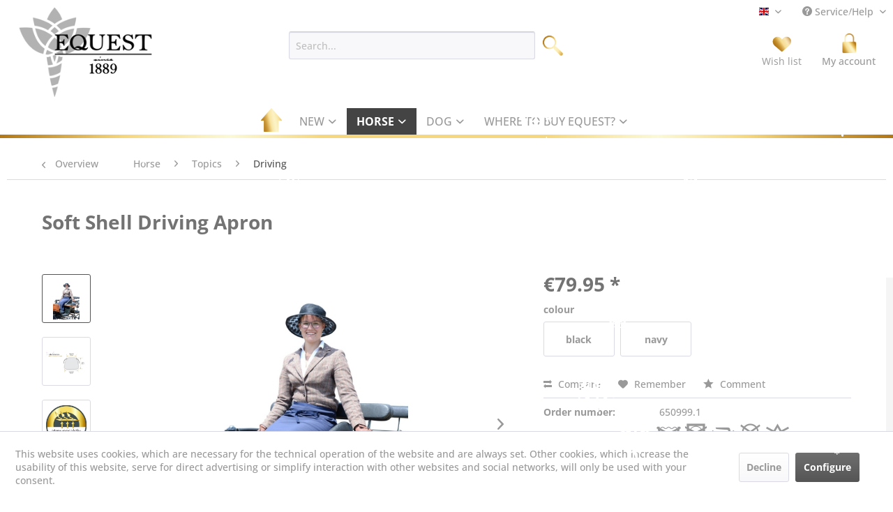

--- FILE ---
content_type: text/html; charset=UTF-8
request_url: https://www.equest-online.de/en/horse/topics/driving/3367/soft-shell-driving-apron?c=1612
body_size: 22796
content:
<!DOCTYPE html> <html class="no-js" lang="en" itemscope="itemscope" itemtype="https://schema.org/WebPage"> <head> <meta charset="utf-8"> <meta name="author" content="" /> <meta name="robots" content="index,follow" /> <meta name="revisit-after" content="15 days" /> <meta name="keywords" content="material, and, The, Soft, Shell, Driving, Apron, has, water-repellent, outer, soft, fleece, lining, that, protects, driver, from, cold, wind, moisture." /> <meta name="description" content="Die Bockdecke aus Soft Shell hat ein wasserabweisendes Obermaterial und eine weiche Fleece-Innenseite, die den Kutscher vor kaltem Wind und Feuchtigk…" /> <meta property="og:type" content="product" /> <meta property="og:site_name" content="EQuest EN" /> <meta property="og:url" content="https://www.equest-online.de/en/horse/topics/driving/3367/soft-shell-driving-apron" /> <meta property="og:title" content="Soft Shell Driving Apron" /> <meta property="og:description" content="The Soft Shell Driving Apron has a water-repellent outer material and a soft fleece lining that protects the driver from cold wind and moisture. Its…" /> <meta property="og:image" content="https://www.equest-online.de/media/image/f3/4a/e5/650999_1590_9590.jpg" /> <meta property="product:brand" content="EQUEST" /> <meta property="product:price" content="79.95" /> <meta property="product:product_link" content="https://www.equest-online.de/en/horse/topics/driving/3367/soft-shell-driving-apron" /> <meta name="twitter:card" content="product" /> <meta name="twitter:site" content="EQuest EN" /> <meta name="twitter:title" content="Soft Shell Driving Apron" /> <meta name="twitter:description" content="The Soft Shell Driving Apron has a water-repellent outer material and a soft fleece lining that protects the driver from cold wind and moisture. Its…" /> <meta name="twitter:image" content="https://www.equest-online.de/media/image/f3/4a/e5/650999_1590_9590.jpg" /> <meta itemprop="copyrightHolder" content="EQuest EN" /> <meta itemprop="copyrightYear" content="2014" /> <meta itemprop="isFamilyFriendly" content="True" /> <meta itemprop="image" content="https://www.equest-online.de/media/image/18/d9/b7/LogoVariante_IconLinks_Zeichenfl-che-1.png" /> <meta name="viewport" content="width=device-width, initial-scale=1.0"> <meta name="mobile-web-app-capable" content="yes"> <meta name="apple-mobile-web-app-title" content="EQuest EN"> <meta name="apple-mobile-web-app-capable" content="yes"> <meta name="apple-mobile-web-app-status-bar-style" content="default"> <link rel="alternate" hreflang="de-DE" href="https://www.equest-online.de/pferd/themen/fahrsport/3367/bockdecke-soft-shell" /> <link rel="alternate" hreflang="fr-FR" href="https://www.equest-online.de/fr/cheval/sujets/attelage/3367/couverture-en-softshell-pour-meneur" /> <link rel="alternate" hreflang="en-GB" href="https://www.equest-online.de/en/horse/topics/driving/3367/soft-shell-driving-apron" /> <link rel="apple-touch-icon-precomposed" href="https://www.equest-online.de/media/image/46/3f/38/EQuest_Icon_Apple_180px.png"> <link rel="shortcut icon" href="https://www.equest-online.de/media/image/f5/42/7b/EQuest_Icon_Windows_150px.png"> <meta name="msapplication-navbutton-color" content="#555555" /> <meta name="application-name" content="EQuest EN" /> <meta name="msapplication-starturl" content="https://www.equest-online.de/en/" /> <meta name="msapplication-window" content="width=1024;height=768" /> <meta name="msapplication-TileImage" content="https://www.equest-online.de/media/image/f5/42/7b/EQuest_Icon_Windows_150px.png"> <meta name="msapplication-TileColor" content="#555555"> <meta name="theme-color" content="#555555" /> <link rel="canonical" href="https://www.equest-online.de/en/horse/topics/driving/3367/soft-shell-driving-apron" /> <title itemprop="name">Soft Shell Driving Apron | Driving | Topics | Horse | EQuest EN</title> <link href="/web/cache/1764070378_8f2ad4d8d5d22089405fa34852373ed3.css" media="all" rel="stylesheet" type="text/css" /> </head> <body class="is--ctl-detail is--act-index" > <div data-paypalUnifiedMetaDataContainer="true" data-paypalUnifiedRestoreOrderNumberUrl="https://www.equest-online.de/en/widgets/PaypalUnifiedOrderNumber/restoreOrderNumber" class="is--hidden"> </div> <div class="page-wrap"> <noscript class="noscript-main"> <div class="alert is--warning"> <div class="alert--icon"> <i class="icon--element icon--warning"></i> </div> <div class="alert--content"> To be able to use EQuest&#x20;EN in full range, we recommend activating Javascript in your browser. </div> </div> </noscript> <header class="header-main"> <div class="top-bar"> <div class="container block-group"> <nav class="top-bar--navigation block" role="menubar">  <div class="top-bar--language navigation--entry"> <form method="post" class="language--form"> <div class="field--select"> <div class="language--flag en_GB">Englisch</div> <div class="select-field"> <select name="__shop" class="language--select" data-auto-submit="true"> <option value="1" > EQUEST </option> <option value="7" > Französisch </option> <option value="8" selected="selected"> Englisch </option> </select> </div> <input type="hidden" name="__redirect" value="1"> </div> </form> </div>  <div class="navigation--entry entry--compare is--hidden" role="menuitem" aria-haspopup="true" data-drop-down-menu="true">   </div> <div class="navigation--entry entry--service has--drop-down" role="menuitem" aria-haspopup="true" data-drop-down-menu="true"> <i class="icon--service"></i> Service/Help <ul class="service--list is--rounded" role="menu"> <li class="service--entry" role="menuitem"> <a class="service--link" href="https://www.equest-online.de/en/contact" title="Contact" target="_self"> Contact </a> </li> <li class="service--entry" role="menuitem"> <a class="service--link" href="https://www.equest-online.de/en/registerFC/index/sValidation/H" title="Retailer Login" > Retailer Login </a> </li> <li class="service--entry" role="menuitem"> <a class="service--link" href="https://www.equest-online.de/en/imprint" title="Imprint" > Imprint </a> </li> <li class="service--entry" role="menuitem"> <a class="service--link" href="https://www.equest-online.de/en/custom/index/sCustom/7" title="Privacy" > Privacy </a> </li> <li class="service--entry" role="menuitem"> <a class="service--link" href="https://www.equest-online.de/en/agb" title="AGB" > AGB </a> </li> <li class="service--entry" role="menuitem"> <a class="service--link" href="https://www.equest-online.de/en/custom/index/sCustom/9" title="About us" > About us </a> </li> <li class="service--entry" role="menuitem"> <a class="service--link" href="javascript:openCookieConsentManager()" title="Cookie settings" > Cookie settings </a> </li> </ul> </div> </nav> </div> </div> <div class="container header--navigation"> <div class="logo-main block-group" role="banner"> <div class="logo--shop block"> <a class="logo--link" href="https://www.equest-online.de/en/" title="EQuest EN - Switch to homepage"> <picture> <source srcset="https://www.equest-online.de/media/image/18/d9/b7/LogoVariante_IconLinks_Zeichenfl-che-1.png" media="(min-width: 78.75em)"> <source srcset="https://www.equest-online.de/media/image/18/d9/b7/LogoVariante_IconLinks_Zeichenfl-che-1.png" media="(min-width: 64em)"> <source srcset="https://www.equest-online.de/media/image/18/d9/b7/LogoVariante_IconLinks_Zeichenfl-che-1.png" media="(min-width: 48em)"> <img srcset="https://www.equest-online.de/media/image/18/d9/b7/LogoVariante_IconLinks_Zeichenfl-che-1.png" alt="EQuest EN - Switch to homepage" /> </picture> </a> </div> </div> <nav class="shop--navigation block-group"> <ul class="navigation--list block-group" role="menubar"> <li class="navigation--entry entry--menu-left" role="menuitem"> <a class="entry--link entry--trigger btn is--icon-left" href="#offcanvas--left" data-offcanvas="true" data-offCanvasSelector=".sidebar-main" aria-label="Menu"> <i class="icon--menu"></i> Menu </a> </li> <li class="navigation--entry entry--search" role="menuitem" data-search="true" aria-haspopup="true" data-minLength="3"> <a class="btn entry--link entry--trigger" href="#show-hide--search" title="Show / close search" aria-label="Show / close search"> <i class="icon--search"></i> <span class="search--display">Search</span> </a> <form action="/en/search" method="get" class="main-search--form"> <input type="search" name="sSearch" aria-label="Search..." class="main-search--field" autocomplete="off" autocapitalize="off" placeholder="Search..." maxlength="30" /> <button type="submit" class="main-search--button" aria-label="Search"> <img src="/themes/Frontend/WebkonEquest/frontend/_public/img/SymbolSuche50.png" alt="SearchSymbol" class="search-symbol"> <span class="main-search--text">Search</span> </button> <div class="form--ajax-loader">&nbsp;</div> </form> <div class="main-search--results"></div> </li>  <li class="navigation--entry entry--notepad" role="menuitem"> <a href="https://www.equest-online.de/en/note" title="Wish list" aria-label="Wish list" class="btn"> <i class="icon--heart"></i> <span class="label--notepad">Wish list</span> </a> </li> <li class="navigation--entry entry--account" role="menuitem"> <a href="https://www.equest-online.de/en/registerFC/index/sValidation/H" title="" class="btn is--icon-left entry--link account--link"> <i class="icon--account"></i> <span class="account--display"> My account </span> </a> </li>  </ul> </nav> <div class="container--ajax-cart" data-collapse-cart="true" data-displayMode="offcanvas"></div> </div> </header> <nav class="navigation-main"> <div class="container" data-menu-scroller="true" data-listSelector=".navigation--list.container" data-viewPortSelector=".navigation--list-wrapper"> <div class="navigation--list-wrapper"> <ul class="navigation--list container" role="menubar" itemscope="itemscope" itemtype="https://schema.org/SiteNavigationElement"> <li class="navigation--entry is--home" role="menuitem"> <a class="navigation--link is--first" href="https://www.equest-online.de/en/" title="Home" itemprop="url"> <i class="icon--house"></i> </a> </li> <li class="navigation--entry" role="menuitem"><a class="navigation--link" href="https://www.equest-online.de/en/new/" title="New" aria-label="New" itemprop="url"><span itemprop="name">New</span></a></li><li class="navigation--entry is--active" role="menuitem"><a class="navigation--link is--active" href="https://www.equest-online.de/en/horse/" title="Horse" aria-label="Horse" itemprop="url"><span itemprop="name">Horse</span></a></li><li class="navigation--entry" role="menuitem"><a class="navigation--link" href="https://www.equest-online.de/en/dog/" title="Dog" aria-label="Dog" itemprop="url"><span itemprop="name">Dog</span></a></li><li class="navigation--entry" role="menuitem"><a class="navigation--link" href="https://www.equest-online.de/en/where-to-buy-equest/" title="Where to buy EQuest?" aria-label="Where to buy EQuest?" itemprop="url"><span itemprop="name">Where to buy EQuest?</span></a></li> </ul> </div> <div class="advanced-menu" data-advanced-menu="true" data-hoverDelay="250"> <div class="menu--container"> <div class="button-container"> <a href="https://www.equest-online.de/en/new/" class="button--category" aria-label="To category New" title="To category New"> <i class="icon--arrow-right"></i> <span>To category New</span> </a> <span class="button--close"> <i class="icon--cross"></i> </span> </div> <div class="content--wrapper has--teaser"> <div class="menu--teaser" style="width: 100%;"> <div class="teaser--headline">New Products by EQUEST®</div> <div class="teaser--text"> The New category showcases all current arrivals in the EQUEST® collection. This includes functional gear for horses, riders, and dogs featuring updated materials, styles, or designs. Updated regularly, the range covers new items from leg... <a class="teaser--text-link" href="https://www.equest-online.de/en/new/" aria-label="learn more" title="learn more"> learn more </a> </div> </div> </div> </div> <div class="menu--container"> <div class="button-container"> <a href="https://www.equest-online.de/en/horse/" class="button--category" aria-label="To category Horse" title="To category Horse"> <i class="icon--arrow-right"></i> <span>To category Horse</span> </a> <span class="button--close"> <i class="icon--cross"></i> </span> </div> <div class="content--wrapper has--content has--teaser"> <ul class="menu--list menu--level-0 columns--2" style="width: 50%;"> <li class="menu--list-item item--level-0" style="width: 100%"> <a href="https://www.equest-online.de/en/horse/inspiring-colors/" class="menu--list-item-link" aria-label="Inspiring Colors" title="Inspiring Colors">Inspiring Colors</a> <ul class="menu--list menu--level-1 columns--2"> </ul> </li> <li class="menu--list-item item--level-0" style="width: 100%"> <a href="https://www.equest-online.de/en/horse/customized/" class="menu--list-item-link" aria-label="customized" title="customized">customized</a> </li> <li class="menu--list-item item--level-0" style="width: 100%"> <a href="https://www.equest-online.de/en/horse/headcollar/" class="menu--list-item-link" aria-label="Headcollar" title="Headcollar">Headcollar</a> <ul class="menu--list menu--level-1 columns--2"> </ul> </li> <li class="menu--list-item item--level-0" style="width: 100%"> <a href="https://www.equest-online.de/en/horse/lead-ropes/" class="menu--list-item-link" aria-label="Lead Ropes" title="Lead Ropes">Lead Ropes</a> <ul class="menu--list menu--level-1 columns--2"> </ul> </li> <li class="menu--list-item item--level-0" style="width: 100%"> <a href="https://www.equest-online.de/en/horse/saddle-pads/" class="menu--list-item-link" aria-label="Saddle Pads" title="Saddle Pads">Saddle Pads</a> <ul class="menu--list menu--level-1 columns--2"> </ul> </li> <li class="menu--list-item item--level-0" style="width: 100%"> <a href="https://www.equest-online.de/en/horse/horse-rugs/" class="menu--list-item-link" aria-label="Horse Rugs" title="Horse Rugs">Horse Rugs</a> <ul class="menu--list menu--level-1 columns--2"> </ul> </li> <li class="menu--list-item item--level-0" style="width: 100%"> <a href="https://www.equest-online.de/en/horse/leg-protectores/" class="menu--list-item-link" aria-label="Leg Protectores" title="Leg Protectores">Leg Protectores</a> <ul class="menu--list menu--level-1 columns--2"> </ul> </li> <li class="menu--list-item item--level-0" style="width: 100%"> <a href="https://www.equest-online.de/en/horse/equipment/" class="menu--list-item-link" aria-label="Equipment" title="Equipment">Equipment</a> <ul class="menu--list menu--level-1 columns--2"> </ul> </li> <li class="menu--list-item item--level-0" style="width: 100%"> <a href="https://www.equest-online.de/en/horse/collections/" class="menu--list-item-link" aria-label="collections" title="collections">collections</a> <ul class="menu--list menu--level-1 columns--2"> <li class="menu--list-item item--level-1"> <a href="https://www.equest-online.de/en/horse/collections/delight-collection/" class="menu--list-item-link" aria-label="Delight Collection" title="Delight Collection">Delight Collection</a> </li> <li class="menu--list-item item--level-1"> <a href="https://www.equest-online.de/en/horse/collections/n-o-s/" class="menu--list-item-link" aria-label="N O S" title="N O S">N O S</a> </li> <li class="menu--list-item item--level-1"> <a href="https://www.equest-online.de/en/horse/collections/royal-glitter/" class="menu--list-item-link" aria-label="Royal Glitter" title="Royal Glitter">Royal Glitter</a> </li> <li class="menu--list-item item--level-1"> <a href="https://www.equest-online.de/en/horse/collections/pummel-friends/" class="menu--list-item-link" aria-label="Pummel &amp; Friends" title="Pummel &amp; Friends">Pummel & Friends</a> </li> </ul> </li> <li class="menu--list-item item--level-0" style="width: 100%"> <a href="https://www.equest-online.de/en/horse/topics/" class="menu--list-item-link" aria-label="Topics" title="Topics">Topics</a> <ul class="menu--list menu--level-1 columns--2"> <li class="menu--list-item item--level-1"> <a href="https://www.equest-online.de/en/horse/topics/showline-by-equest/" class="menu--list-item-link" aria-label="Showline by EQuest" title="Showline by EQuest">Showline by EQuest</a> </li> <li class="menu--list-item item--level-1"> <a href="https://www.equest-online.de/en/horse/topics/fly-protection/" class="menu--list-item-link" aria-label="Fly Protection" title="Fly Protection">Fly Protection</a> </li> <li class="menu--list-item item--level-1"> <a href="https://www.equest-online.de/en/horse/topics/lunging-groundwork/" class="menu--list-item-link" aria-label="Lunging &amp; Groundwork" title="Lunging &amp; Groundwork">Lunging & Groundwork</a> </li> <li class="menu--list-item item--level-1"> <a href="https://www.equest-online.de/en/horse/topics/shetty/" class="menu--list-item-link" aria-label="Shetty" title="Shetty">Shetty</a> </li> <li class="menu--list-item item--level-1"> <a href="https://www.equest-online.de/en/horse/topics/iceland/" class="menu--list-item-link" aria-label="Iceland" title="Iceland">Iceland</a> </li> <li class="menu--list-item item--level-1"> <a href="https://www.equest-online.de/en/horse/topics/driving/" class="menu--list-item-link" aria-label="Driving" title="Driving">Driving</a> </li> <li class="menu--list-item item--level-1"> <a href="https://www.equest-online.de/en/horse/topics/draft-horses/" class="menu--list-item-link" aria-label="Draft Horses" title="Draft Horses">Draft Horses</a> </li> </ul> </li> </ul> <div class="menu--delimiter" style="right: 50%;"></div> <div class="menu--teaser" style="width: 50%;"> <div class="teaser--headline">Horse Equipment by EQUEST®</div> <div class="teaser--text"> The Horse category includes a wide range of equipment and accessories for daily care, training, and competition. EQUEST® offers functional and durable products tailored to the specific needs of horses and riders. The assortment includes leg... <a class="teaser--text-link" href="https://www.equest-online.de/en/horse/" aria-label="learn more" title="learn more"> learn more </a> </div> </div> </div> </div> <div class="menu--container"> <div class="button-container"> <a href="https://www.equest-online.de/en/dog/" class="button--category" aria-label="To category Dog" title="To category Dog"> <i class="icon--arrow-right"></i> <span>To category Dog</span> </a> <span class="button--close"> <i class="icon--cross"></i> </span> </div> <div class="content--wrapper has--content has--teaser"> <ul class="menu--list menu--level-0 columns--2" style="width: 50%;"> <li class="menu--list-item item--level-0" style="width: 100%"> <a href="https://www.equest-online.de/en/dog/collars/" class="menu--list-item-link" aria-label="collars" title="collars">collars</a> </li> <li class="menu--list-item item--level-0" style="width: 100%"> <a href="https://www.equest-online.de/en/dog/dog-leash/" class="menu--list-item-link" aria-label="dog leash" title="dog leash">dog leash</a> </li> <li class="menu--list-item item--level-0" style="width: 100%"> <a href="https://www.equest-online.de/en/dog/harness-and-coats/" class="menu--list-item-link" aria-label="harness and coats" title="harness and coats">harness and coats</a> </li> <li class="menu--list-item item--level-0" style="width: 100%"> <a href="https://www.equest-online.de/en/dog/covers/" class="menu--list-item-link" aria-label="covers" title="covers">covers</a> </li> <li class="menu--list-item item--level-0" style="width: 100%"> <a href="https://www.equest-online.de/en/dog/toys/" class="menu--list-item-link" aria-label="toys" title="toys">toys</a> </li> <li class="menu--list-item item--level-0" style="width: 100%"> <a href="https://www.equest-online.de/en/dog/accessoires/" class="menu--list-item-link" aria-label="Accessoires" title="Accessoires">Accessoires</a> </li> </ul> <div class="menu--delimiter" style="right: 50%;"></div> <div class="menu--teaser" style="width: 50%;"> <div class="teaser--headline">Dog Accessories by EQUEST®</div> <div class="teaser--text"> The Dog category features practical accessories designed for daily use, walks, and training. EQUEST® products focus on fit, material quality, and functional design. The range includes dog coats and blankets that offer protection against... <a class="teaser--text-link" href="https://www.equest-online.de/en/dog/" aria-label="learn more" title="learn more"> learn more </a> </div> </div> </div> </div> <div class="menu--container"> <div class="button-container"> <a href="https://www.equest-online.de/en/where-to-buy-equest/" class="button--category" aria-label="To category Where to buy EQuest?" title="To category Where to buy EQuest?"> <i class="icon--arrow-right"></i> <span>To category Where to buy EQuest?</span> </a> <span class="button--close"> <i class="icon--cross"></i> </span> </div> <div class="content--wrapper has--content has--teaser"> <ul class="menu--list menu--level-0 columns--2" style="width: 50%;"> <li class="menu--list-item item--level-0" style="width: 100%"> <a href="https://www.equest-online.de/en/StoreLocator" class="menu--list-item-link" aria-label="Store Locator" title="Store Locator">Store Locator</a> </li> </ul> <div class="menu--delimiter" style="right: 50%;"></div> <div class="menu--teaser" style="width: 50%;"> <div class="teaser--headline">Buy EQUEST® Products</div> <div class="teaser--text"> This category provides information on where to purchase EQUEST® products for horses, riders, and dogs. Authorized dealers and trusted online stores offering our products are listed here. EQUEST® products are available at many specialized... <a class="teaser--text-link" href="https://www.equest-online.de/en/where-to-buy-equest/" aria-label="learn more" title="learn more"> learn more </a> </div> </div> </div> </div> </div> </div> </nav> <section class="content-main container block-group"> <nav class="content--breadcrumb block"> <a class="breadcrumb--button breadcrumb--link" href="https://www.equest-online.de/en/horse/topics/driving/" title="Overview"> <i class="icon--arrow-left"></i> <span class="breadcrumb--title">Overview</span> </a> <ul class="breadcrumb--list" role="menu" itemscope itemtype="https://schema.org/BreadcrumbList"> <li role="menuitem" class="breadcrumb--entry" itemprop="itemListElement" itemscope itemtype="https://schema.org/ListItem"> <a class="breadcrumb--link" href="https://www.equest-online.de/en/horse/" title="Horse" itemprop="item"> <link itemprop="url" href="https://www.equest-online.de/en/horse/" /> <span class="breadcrumb--title" itemprop="name">Horse</span> </a> <meta itemprop="position" content="0" /> <ul class="subBreadcrumb panel has--border is--rounded" data-breadcrumb-duration="400"> <li> <a href="https://www.equest-online.de/en/horse/inspiring-colors/">Inspiring Colors</a> </li> <li> <a href="https://www.equest-online.de/en/horse/customized/">customized</a> </li> <li> <a href="https://www.equest-online.de/en/horse/headcollar/">Headcollar</a> </li> <li> <a href="https://www.equest-online.de/en/horse/lead-ropes/">Lead Ropes</a> </li> <li> <a href="https://www.equest-online.de/en/horse/saddle-pads/">Saddle Pads</a> </li> <li> <a href="https://www.equest-online.de/en/horse/horse-rugs/">Horse Rugs</a> </li> <li> <a href="https://www.equest-online.de/en/horse/leg-protectores/">Leg Protectores</a> </li> <li> <a href="https://www.equest-online.de/en/horse/equipment/">Equipment</a> </li> <li> <a href="https://www.equest-online.de/en/horse/collections/">collections</a> </li> <li> <a href="https://www.equest-online.de/en/horse/topics/">Topics</a> </li> </ul> </li> <li role="none" class="breadcrumb--separator"> <i class="icon--arrow-right"></i> </li> <li role="menuitem" class="breadcrumb--entry" itemprop="itemListElement" itemscope itemtype="https://schema.org/ListItem"> <a class="breadcrumb--link" href="https://www.equest-online.de/en/horse/topics/" title="Topics" itemprop="item"> <link itemprop="url" href="https://www.equest-online.de/en/horse/topics/" /> <span class="breadcrumb--title" itemprop="name">Topics</span> </a> <meta itemprop="position" content="1" /> <ul class="subBreadcrumb panel has--border is--rounded" data-breadcrumb-duration="400"> <li> <a href="https://www.equest-online.de/en/horse/topics/showline-by-equest/">Showline by EQuest</a> </li> <li> <a href="https://www.equest-online.de/en/horse/topics/fly-protection/">Fly Protection</a> </li> <li> <a href="https://www.equest-online.de/en/horse/topics/lunging-groundwork/">Lunging & Groundwork</a> </li> <li> <a href="https://www.equest-online.de/en/horse/topics/shetty/">Shetty</a> </li> <li> <a href="https://www.equest-online.de/en/horse/topics/iceland/">Iceland</a> </li> <li> <a href="https://www.equest-online.de/en/horse/topics/driving/">Driving</a> </li> <li> <a href="https://www.equest-online.de/en/horse/topics/gift-ideas/">Gift Ideas</a> </li> <li> <a href="https://www.equest-online.de/en/horse/topics/transport/">Transport</a> </li> <li> <a href="https://www.equest-online.de/en/horse/topics/girths/">Girths</a> </li> <li> <a href="https://www.equest-online.de/en/horse/topics/draft-horses/">Draft Horses</a> </li> </ul> </li> <li role="none" class="breadcrumb--separator"> <i class="icon--arrow-right"></i> </li> <li role="menuitem" class="breadcrumb--entry is--active" itemprop="itemListElement" itemscope itemtype="https://schema.org/ListItem"> <a class="breadcrumb--link" href="https://www.equest-online.de/en/horse/topics/driving/" title="Driving" itemprop="item"> <link itemprop="url" href="https://www.equest-online.de/en/horse/topics/driving/" /> <span class="breadcrumb--title" itemprop="name">Driving</span> </a> <meta itemprop="position" content="2" /> </li> </ul> </nav> <nav class="product--navigation"> <a href="#" class="navigation--link link--prev"> <div class="link--prev-button"> <span class="link--prev-inner">Previous</span> </div> <div class="image--wrapper"> <div class="image--container"></div> </div> </a> <a href="#" class="navigation--link link--next"> <div class="link--next-button"> <span class="link--next-inner">Next</span> </div> <div class="image--wrapper"> <div class="image--container"></div> </div> </a> </nav> <div class="content-main--inner"> <div id='cookie-consent' class='off-canvas is--left block-transition' data-cookie-consent-manager='true' data-cookieTimeout='60'> <div class='cookie-consent--header cookie-consent--close'> Cookie preferences <i class="icon--arrow-right"></i> </div> <div class='cookie-consent--description'> This website uses cookies, which are necessary for the technical operation of the website and are always set. Other cookies, which increase the comfort when using this website, are used for direct advertising or to facilitate interaction with other websites and social networks, are only set with your consent. </div> <div class='cookie-consent--configuration'> <div class='cookie-consent--configuration-header'> <div class='cookie-consent--configuration-header-text'>Configuration</div> </div> <div class='cookie-consent--configuration-main'> <div class='cookie-consent--group'> <input type="hidden" class="cookie-consent--group-name" value="technical" /> <label class="cookie-consent--group-state cookie-consent--state-input cookie-consent--required"> <input type="checkbox" name="technical-state" class="cookie-consent--group-state-input" disabled="disabled" checked="checked"/> <span class="cookie-consent--state-input-element"></span> </label> <div class='cookie-consent--group-title' data-collapse-panel='true' data-contentSiblingSelector=".cookie-consent--group-container"> <div class="cookie-consent--group-title-label cookie-consent--state-label"> Technically required </div> <span class="cookie-consent--group-arrow is-icon--right"> <i class="icon--arrow-right"></i> </span> </div> <div class='cookie-consent--group-container'> <div class='cookie-consent--group-description'> These cookies are necessary for the basic functions of the shop. </div> <div class='cookie-consent--cookies-container'> <div class='cookie-consent--cookie'> <input type="hidden" class="cookie-consent--cookie-name" value="allowCookie" /> <label class="cookie-consent--cookie-state cookie-consent--state-input cookie-consent--required"> <input type="checkbox" name="allowCookie-state" class="cookie-consent--cookie-state-input" disabled="disabled" checked="checked" /> <span class="cookie-consent--state-input-element"></span> </label> <div class='cookie--label cookie-consent--state-label'> "Allow all cookies" cookie </div> </div> <div class='cookie-consent--cookie'> <input type="hidden" class="cookie-consent--cookie-name" value="cookieDeclined" /> <label class="cookie-consent--cookie-state cookie-consent--state-input cookie-consent--required"> <input type="checkbox" name="cookieDeclined-state" class="cookie-consent--cookie-state-input" disabled="disabled" checked="checked" /> <span class="cookie-consent--state-input-element"></span> </label> <div class='cookie--label cookie-consent--state-label'> "Decline all cookies" cookie </div> </div> <div class='cookie-consent--cookie'> <input type="hidden" class="cookie-consent--cookie-name" value="csrf_token" /> <label class="cookie-consent--cookie-state cookie-consent--state-input cookie-consent--required"> <input type="checkbox" name="csrf_token-state" class="cookie-consent--cookie-state-input" disabled="disabled" checked="checked" /> <span class="cookie-consent--state-input-element"></span> </label> <div class='cookie--label cookie-consent--state-label'> CSRF token </div> </div> <div class='cookie-consent--cookie'> <input type="hidden" class="cookie-consent--cookie-name" value="cookiePreferences" /> <label class="cookie-consent--cookie-state cookie-consent--state-input cookie-consent--required"> <input type="checkbox" name="cookiePreferences-state" class="cookie-consent--cookie-state-input" disabled="disabled" checked="checked" /> <span class="cookie-consent--state-input-element"></span> </label> <div class='cookie--label cookie-consent--state-label'> Cookie preferences </div> </div> <div class='cookie-consent--cookie'> <input type="hidden" class="cookie-consent--cookie-name" value="currency" /> <label class="cookie-consent--cookie-state cookie-consent--state-input cookie-consent--required"> <input type="checkbox" name="currency-state" class="cookie-consent--cookie-state-input" disabled="disabled" checked="checked" /> <span class="cookie-consent--state-input-element"></span> </label> <div class='cookie--label cookie-consent--state-label'> Currency change </div> </div> <div class='cookie-consent--cookie'> <input type="hidden" class="cookie-consent--cookie-name" value="nocache" /> <label class="cookie-consent--cookie-state cookie-consent--state-input cookie-consent--required"> <input type="checkbox" name="nocache-state" class="cookie-consent--cookie-state-input" disabled="disabled" checked="checked" /> <span class="cookie-consent--state-input-element"></span> </label> <div class='cookie--label cookie-consent--state-label'> Customer-specific caching </div> </div> <div class='cookie-consent--cookie'> <input type="hidden" class="cookie-consent--cookie-name" value="x-cache-context-hash" /> <label class="cookie-consent--cookie-state cookie-consent--state-input cookie-consent--required"> <input type="checkbox" name="x-cache-context-hash-state" class="cookie-consent--cookie-state-input" disabled="disabled" checked="checked" /> <span class="cookie-consent--state-input-element"></span> </label> <div class='cookie--label cookie-consent--state-label'> Individual prices </div> </div> <div class='cookie-consent--cookie'> <input type="hidden" class="cookie-consent--cookie-name" value="paypal-cookies" /> <label class="cookie-consent--cookie-state cookie-consent--state-input cookie-consent--required"> <input type="checkbox" name="paypal-cookies-state" class="cookie-consent--cookie-state-input" disabled="disabled" checked="checked" /> <span class="cookie-consent--state-input-element"></span> </label> <div class='cookie--label cookie-consent--state-label'> PayPal payments </div> </div> <div class='cookie-consent--cookie'> <input type="hidden" class="cookie-consent--cookie-name" value="shop" /> <label class="cookie-consent--cookie-state cookie-consent--state-input cookie-consent--required"> <input type="checkbox" name="shop-state" class="cookie-consent--cookie-state-input" disabled="disabled" checked="checked" /> <span class="cookie-consent--state-input-element"></span> </label> <div class='cookie--label cookie-consent--state-label'> Selected shop </div> </div> <div class='cookie-consent--cookie'> <input type="hidden" class="cookie-consent--cookie-name" value="session" /> <label class="cookie-consent--cookie-state cookie-consent--state-input cookie-consent--required"> <input type="checkbox" name="session-state" class="cookie-consent--cookie-state-input" disabled="disabled" checked="checked" /> <span class="cookie-consent--state-input-element"></span> </label> <div class='cookie--label cookie-consent--state-label'> Session </div> </div> </div> </div> </div> <div class='cookie-consent--group'> <input type="hidden" class="cookie-consent--group-name" value="comfort" /> <label class="cookie-consent--group-state cookie-consent--state-input"> <input type="checkbox" name="comfort-state" class="cookie-consent--group-state-input"/> <span class="cookie-consent--state-input-element"></span> </label> <div class='cookie-consent--group-title' data-collapse-panel='true' data-contentSiblingSelector=".cookie-consent--group-container"> <div class="cookie-consent--group-title-label cookie-consent--state-label"> Comfort functions </div> <span class="cookie-consent--group-arrow is-icon--right"> <i class="icon--arrow-right"></i> </span> </div> <div class='cookie-consent--group-container'> <div class='cookie-consent--group-description'> These cookies are used to make the shopping experience even more appealing, for example for the recognition of the visitor. </div> <div class='cookie-consent--cookies-container'> <div class='cookie-consent--cookie'> <input type="hidden" class="cookie-consent--cookie-name" value="sUniqueID" /> <label class="cookie-consent--cookie-state cookie-consent--state-input"> <input type="checkbox" name="sUniqueID-state" class="cookie-consent--cookie-state-input" /> <span class="cookie-consent--state-input-element"></span> </label> <div class='cookie--label cookie-consent--state-label'> Note </div> </div> <div class='cookie-consent--cookie'> <input type="hidden" class="cookie-consent--cookie-name" value="store-locator-consent" /> <label class="cookie-consent--cookie-state cookie-consent--state-input"> <input type="checkbox" name="store-locator-consent-state" class="cookie-consent--cookie-state-input" /> <span class="cookie-consent--state-input-element"></span> </label> <div class='cookie--label cookie-consent--state-label'> Store Locator </div> </div> </div> </div> </div> <div class='cookie-consent--group'> <input type="hidden" class="cookie-consent--group-name" value="statistics" /> <label class="cookie-consent--group-state cookie-consent--state-input"> <input type="checkbox" name="statistics-state" class="cookie-consent--group-state-input"/> <span class="cookie-consent--state-input-element"></span> </label> <div class='cookie-consent--group-title' data-collapse-panel='true' data-contentSiblingSelector=".cookie-consent--group-container"> <div class="cookie-consent--group-title-label cookie-consent--state-label"> Statistics & Tracking </div> <span class="cookie-consent--group-arrow is-icon--right"> <i class="icon--arrow-right"></i> </span> </div> <div class='cookie-consent--group-container'> <div class='cookie-consent--cookies-container'> <div class='cookie-consent--cookie'> <input type="hidden" class="cookie-consent--cookie-name" value="partner" /> <label class="cookie-consent--cookie-state cookie-consent--state-input"> <input type="checkbox" name="partner-state" class="cookie-consent--cookie-state-input" /> <span class="cookie-consent--state-input-element"></span> </label> <div class='cookie--label cookie-consent--state-label'> Affiliate program </div> </div> <div class='cookie-consent--cookie'> <input type="hidden" class="cookie-consent--cookie-name" value="_ga" /> <label class="cookie-consent--cookie-state cookie-consent--state-input"> <input type="checkbox" name="_ga-state" class="cookie-consent--cookie-state-input" /> <span class="cookie-consent--state-input-element"></span> </label> <div class='cookie--label cookie-consent--state-label'> Google Analytics </div> </div> <div class='cookie-consent--cookie'> <input type="hidden" class="cookie-consent--cookie-name" value="x-ua-device" /> <label class="cookie-consent--cookie-state cookie-consent--state-input"> <input type="checkbox" name="x-ua-device-state" class="cookie-consent--cookie-state-input" /> <span class="cookie-consent--state-input-element"></span> </label> <div class='cookie--label cookie-consent--state-label'> Track device being used </div> </div> </div> </div> </div> </div> </div> <div class="cookie-consent--save"> <input class="cookie-consent--save-button btn is--primary" type="button" value="Save preferences" /> </div> </div> <aside class="sidebar-main off-canvas"> <div class="navigation--smartphone"> <ul class="navigation--list "> <li class="navigation--entry entry--close-off-canvas"> <a href="#close-categories-menu" title="Close menu" class="navigation--link"> Close menu <i class="icon--arrow-right"></i> </a> </li> </ul> <div class="mobile--switches">  <div class="top-bar--language navigation--entry"> <form method="post" class="language--form"> <div class="field--select"> <div class="language--flag en_GB">Englisch</div> <div class="select-field"> <select name="__shop" class="language--select" data-auto-submit="true"> <option value="1" > EQUEST </option> <option value="7" > Französisch </option> <option value="8" selected="selected"> Englisch </option> </select> </div> <input type="hidden" name="__redirect" value="1"> </div> </form> </div>  </div> </div> <div class="sidebar--categories-wrapper" data-subcategory-nav="true" data-mainCategoryId="1378" data-categoryId="1612" data-fetchUrl="/en/widgets/listing/getCategory/categoryId/1612"> <div class="categories--headline navigation--headline"> Categories </div> <div class="sidebar--categories-navigation"> <ul class="sidebar--navigation categories--navigation navigation--list is--drop-down is--level0 is--rounded" role="menu"> <li class="navigation--entry" role="menuitem"> <a class="navigation--link" href="https://www.equest-online.de/en/new/" data-categoryId="1430" data-fetchUrl="/en/widgets/listing/getCategory/categoryId/1430" title="New" > New </a> </li> <li class="navigation--entry is--active has--sub-categories has--sub-children" role="menuitem"> <a class="navigation--link is--active has--sub-categories link--go-forward" href="https://www.equest-online.de/en/horse/" data-categoryId="1379" data-fetchUrl="/en/widgets/listing/getCategory/categoryId/1379" title="Horse" > Horse <span class="is--icon-right"> <i class="icon--arrow-right"></i> </span> </a> <ul class="sidebar--navigation categories--navigation navigation--list is--level1 is--rounded" role="menu"> <li class="navigation--entry has--sub-children" role="menuitem"> <a class="navigation--link link--go-forward" href="https://www.equest-online.de/en/horse/inspiring-colors/" data-categoryId="1966" data-fetchUrl="/en/widgets/listing/getCategory/categoryId/1966" title="Inspiring Colors" > Inspiring Colors <span class="is--icon-right"> <i class="icon--arrow-right"></i> </span> </a> </li> <li class="navigation--entry" role="menuitem"> <a class="navigation--link" href="https://www.equest-online.de/en/horse/customized/" data-categoryId="1435" data-fetchUrl="/en/widgets/listing/getCategory/categoryId/1435" title="customized" > customized </a> </li> <li class="navigation--entry has--sub-children" role="menuitem"> <a class="navigation--link link--go-forward" href="https://www.equest-online.de/en/horse/headcollar/" data-categoryId="1422" data-fetchUrl="/en/widgets/listing/getCategory/categoryId/1422" title="Headcollar" > Headcollar <span class="is--icon-right"> <i class="icon--arrow-right"></i> </span> </a> </li> <li class="navigation--entry has--sub-children" role="menuitem"> <a class="navigation--link link--go-forward" href="https://www.equest-online.de/en/horse/lead-ropes/" data-categoryId="1380" data-fetchUrl="/en/widgets/listing/getCategory/categoryId/1380" title="Lead Ropes" > Lead Ropes <span class="is--icon-right"> <i class="icon--arrow-right"></i> </span> </a> </li> <li class="navigation--entry has--sub-children" role="menuitem"> <a class="navigation--link link--go-forward" href="https://www.equest-online.de/en/horse/saddle-pads/" data-categoryId="1385" data-fetchUrl="/en/widgets/listing/getCategory/categoryId/1385" title="Saddle Pads" > Saddle Pads <span class="is--icon-right"> <i class="icon--arrow-right"></i> </span> </a> </li> <li class="navigation--entry has--sub-children" role="menuitem"> <a class="navigation--link link--go-forward" href="https://www.equest-online.de/en/horse/horse-rugs/" data-categoryId="1390" data-fetchUrl="/en/widgets/listing/getCategory/categoryId/1390" title="Horse Rugs" > Horse Rugs <span class="is--icon-right"> <i class="icon--arrow-right"></i> </span> </a> </li> <li class="navigation--entry has--sub-children" role="menuitem"> <a class="navigation--link link--go-forward" href="https://www.equest-online.de/en/horse/leg-protectores/" data-categoryId="1405" data-fetchUrl="/en/widgets/listing/getCategory/categoryId/1405" title="Leg Protectores" > Leg Protectores <span class="is--icon-right"> <i class="icon--arrow-right"></i> </span> </a> </li> <li class="navigation--entry has--sub-children" role="menuitem"> <a class="navigation--link link--go-forward" href="https://www.equest-online.de/en/horse/equipment/" data-categoryId="1417" data-fetchUrl="/en/widgets/listing/getCategory/categoryId/1417" title="Equipment" > Equipment <span class="is--icon-right"> <i class="icon--arrow-right"></i> </span> </a> </li> <li class="navigation--entry has--sub-children" role="menuitem"> <a class="navigation--link link--go-forward" href="https://www.equest-online.de/en/horse/collections/" data-categoryId="1449" data-fetchUrl="/en/widgets/listing/getCategory/categoryId/1449" title="collections" > collections <span class="is--icon-right"> <i class="icon--arrow-right"></i> </span> </a> </li> <li class="navigation--entry is--active has--sub-categories has--sub-children" role="menuitem"> <a class="navigation--link is--active has--sub-categories link--go-forward" href="https://www.equest-online.de/en/horse/topics/" data-categoryId="1586" data-fetchUrl="/en/widgets/listing/getCategory/categoryId/1586" title="Topics" > Topics <span class="is--icon-right"> <i class="icon--arrow-right"></i> </span> </a> <ul class="sidebar--navigation categories--navigation navigation--list is--level2 navigation--level-high is--rounded" role="menu"> <li class="navigation--entry" role="menuitem"> <a class="navigation--link" href="https://www.equest-online.de/en/horse/topics/showline-by-equest/" data-categoryId="1464" data-fetchUrl="/en/widgets/listing/getCategory/categoryId/1464" title="Showline by EQuest" > Showline by EQuest </a> </li> <li class="navigation--entry" role="menuitem"> <a class="navigation--link" href="https://www.equest-online.de/en/horse/topics/fly-protection/" data-categoryId="1587" data-fetchUrl="/en/widgets/listing/getCategory/categoryId/1587" title="Fly Protection" > Fly Protection </a> </li> <li class="navigation--entry" role="menuitem"> <a class="navigation--link" href="https://www.equest-online.de/en/horse/topics/lunging-groundwork/" data-categoryId="1609" data-fetchUrl="/en/widgets/listing/getCategory/categoryId/1609" title="Lunging &amp; Groundwork" > Lunging & Groundwork </a> </li> <li class="navigation--entry" role="menuitem"> <a class="navigation--link" href="https://www.equest-online.de/en/horse/topics/shetty/" data-categoryId="1610" data-fetchUrl="/en/widgets/listing/getCategory/categoryId/1610" title="Shetty" > Shetty </a> </li> <li class="navigation--entry" role="menuitem"> <a class="navigation--link" href="https://www.equest-online.de/en/horse/topics/iceland/" data-categoryId="1611" data-fetchUrl="/en/widgets/listing/getCategory/categoryId/1611" title="Iceland" > Iceland </a> </li> <li class="navigation--entry is--active" role="menuitem"> <a class="navigation--link is--active" href="https://www.equest-online.de/en/horse/topics/driving/" data-categoryId="1612" data-fetchUrl="/en/widgets/listing/getCategory/categoryId/1612" title="Driving" > Driving </a> </li> <li class="navigation--entry" role="menuitem"> <a class="navigation--link" href="https://www.equest-online.de/en/horse/topics/gift-ideas/" data-categoryId="1812" data-fetchUrl="/en/widgets/listing/getCategory/categoryId/1812" title="Gift Ideas" > Gift Ideas </a> </li> <li class="navigation--entry" role="menuitem"> <a class="navigation--link" href="https://www.equest-online.de/en/horse/topics/transport/" data-categoryId="1894" data-fetchUrl="/en/widgets/listing/getCategory/categoryId/1894" title="Transport" > Transport </a> </li> <li class="navigation--entry" role="menuitem"> <a class="navigation--link" href="https://www.equest-online.de/en/horse/topics/girths/" data-categoryId="1895" data-fetchUrl="/en/widgets/listing/getCategory/categoryId/1895" title="Girths" > Girths </a> </li> <li class="navigation--entry" role="menuitem"> <a class="navigation--link" href="https://www.equest-online.de/en/horse/topics/draft-horses/" data-categoryId="1956" data-fetchUrl="/en/widgets/listing/getCategory/categoryId/1956" title="Draft Horses" > Draft Horses </a> </li> </ul> </li> </ul> </li> <li class="navigation--entry has--sub-children" role="menuitem"> <a class="navigation--link link--go-forward" href="https://www.equest-online.de/en/dog/" data-categoryId="1439" data-fetchUrl="/en/widgets/listing/getCategory/categoryId/1439" title="Dog" > Dog <span class="is--icon-right"> <i class="icon--arrow-right"></i> </span> </a> </li> <li class="navigation--entry" role="menuitem"> <a class="navigation--link" href="https://www.equest-online.de/en/shapes-materials-colours/" data-categoryId="1623" data-fetchUrl="/en/widgets/listing/getCategory/categoryId/1623" title="shapes, materials, colours" > shapes, materials, colours </a> </li> <li class="navigation--entry" role="menuitem"> <a class="navigation--link" href="https://www.equest-online.de/en/social-media/" data-categoryId="1491" data-fetchUrl="/en/widgets/listing/getCategory/categoryId/1491" title="Social Media" > Social Media </a> </li> <li class="navigation--entry has--sub-children" role="menuitem"> <a class="navigation--link link--go-forward" href="https://www.equest-online.de/en/where-to-buy-equest/" data-categoryId="1667" data-fetchUrl="/en/widgets/listing/getCategory/categoryId/1667" title="Where to buy EQuest?" > Where to buy EQuest? <span class="is--icon-right"> <i class="icon--arrow-right"></i> </span> </a> </li> </ul> </div> <div class="shop-sites--container is--rounded"> <div class="shop-sites--headline navigation--headline"> Information </div> <ul class="shop-sites--navigation sidebar--navigation navigation--list is--drop-down is--level0" role="menu"> <li class="navigation--entry" role="menuitem"> <a class="navigation--link" href="https://www.equest-online.de/en/contact" title="Contact" data-categoryId="1" data-fetchUrl="/en/widgets/listing/getCustomPage/pageId/1" target="_self"> Contact </a> </li> <li class="navigation--entry" role="menuitem"> <a class="navigation--link" href="https://www.equest-online.de/en/registerFC/index/sValidation/H" title="Retailer Login" data-categoryId="21" data-fetchUrl="/en/widgets/listing/getCustomPage/pageId/21" > Retailer Login </a> </li> <li class="navigation--entry" role="menuitem"> <a class="navigation--link" href="https://www.equest-online.de/en/imprint" title="Imprint" data-categoryId="3" data-fetchUrl="/en/widgets/listing/getCustomPage/pageId/3" > Imprint </a> </li> <li class="navigation--entry" role="menuitem"> <a class="navigation--link" href="https://www.equest-online.de/en/custom/index/sCustom/7" title="Privacy" data-categoryId="7" data-fetchUrl="/en/widgets/listing/getCustomPage/pageId/7" > Privacy </a> </li> <li class="navigation--entry" role="menuitem"> <a class="navigation--link" href="https://www.equest-online.de/en/agb" title="AGB" data-categoryId="4" data-fetchUrl="/en/widgets/listing/getCustomPage/pageId/4" > AGB </a> </li> <li class="navigation--entry" role="menuitem"> <a class="navigation--link" href="https://www.equest-online.de/en/custom/index/sCustom/9" title="About us" data-categoryId="9" data-fetchUrl="/en/widgets/listing/getCustomPage/pageId/9" > About us </a> </li> <li class="navigation--entry" role="menuitem"> <a class="navigation--link" href="javascript:openCookieConsentManager()" title="Cookie settings" data-categoryId="51" data-fetchUrl="/en/widgets/listing/getCustomPage/pageId/51" > Cookie settings </a> </li> </ul> </div> </div> </aside> <div class="content--wrapper"> <div class="content product--details" itemscope itemtype="https://schema.org/Product" data-product-navigation="/en/widgets/listing/productNavigation" data-category-id="1612" data-main-ordernumber="650999.1" data-ajax-wishlist="true" data-compare-ajax="true" data-ajax-variants-container="true"> <header class="product--header"> <div class="product--info"> <h1 class="product--title" itemprop="name"> Soft Shell Driving Apron </h1> <meta itemprop="image" content="https://www.equest-online.de/media/image/3f/a2/75/Bockdecke_info_2.jpg"/> <meta itemprop="image" content="https://www.equest-online.de/media/image/42/0e/b2/Icon_atmungsaktiv.jpg"/> <meta itemprop="image" content="https://www.equest-online.de/media/image/9b/43/a7/Icon_winddicht.jpg"/> <meta itemprop="image" content="https://www.equest-online.de/media/image/5b/68/33/Icon_wasserabweisend.jpg"/> <meta itemprop="gtin13" content="4048589925273"/> <div class="product--rating-container"> <a href="#product--publish-comment" class="product--rating-link" rel="nofollow" title="Comment"> <span class="product--rating"> </span> </a> </div> </div> </header> <div class="product--detail-upper block-group"> <div class="product--image-container image-slider product--image-zoom" data-image-slider="true" data-image-gallery="true" data-maxZoom="0" data-thumbnails=".image--thumbnails" > <div class="image--thumbnails image-slider--thumbnails"> <div class="image-slider--thumbnails-slide"> <a href="https://www.equest-online.de/media/image/f3/4a/e5/650999_1590_9590.jpg" title="Preview: 650999_1590_9590.jpg" class="thumbnail--link is--active"> <img srcset="https://www.equest-online.de/media/image/47/93/8f/650999_1590_9590_200x200.jpg" alt="Preview: 650999_1590_9590.jpg" title="Preview: 650999_1590_9590.jpg" class="thumbnail--image" /> </a> <a href="https://www.equest-online.de/media/image/3f/a2/75/Bockdecke_info_2.jpg" title="Preview: Bockdecke_info_2.jpg" class="thumbnail--link"> <img srcset="https://www.equest-online.de/media/image/11/a0/4c/Bockdecke_info_2_200x200.jpg" alt="Preview: Bockdecke_info_2.jpg" title="Preview: Bockdecke_info_2.jpg" class="thumbnail--image" /> </a> <a href="https://www.equest-online.de/media/image/42/0e/b2/Icon_atmungsaktiv.jpg" title="Preview: Icon_atmungsaktiv.jpg" class="thumbnail--link"> <img srcset="https://www.equest-online.de/media/image/b5/34/a8/Icon_atmungsaktiv_200x200.jpg" alt="Preview: Icon_atmungsaktiv.jpg" title="Preview: Icon_atmungsaktiv.jpg" class="thumbnail--image" /> </a> <a href="https://www.equest-online.de/media/image/9b/43/a7/Icon_winddicht.jpg" title="Preview: Icon_winddicht.jpg" class="thumbnail--link"> <img srcset="https://www.equest-online.de/media/image/9a/cf/6f/Icon_winddicht_200x200.jpg" alt="Preview: Icon_winddicht.jpg" title="Preview: Icon_winddicht.jpg" class="thumbnail--image" /> </a> <a href="https://www.equest-online.de/media/image/5b/68/33/Icon_wasserabweisend.jpg" title="Preview: Icon_wasserabweisend.jpg" class="thumbnail--link"> <img srcset="https://www.equest-online.de/media/image/8c/2c/8f/Icon_wasserabweisend_200x200.jpg" alt="Preview: Icon_wasserabweisend.jpg" title="Preview: Icon_wasserabweisend.jpg" class="thumbnail--image" /> </a> </div> </div> <div class="image-slider--container"> <div class="image-slider--slide"> <div class="image--box image-slider--item"> <span class="image--element" data-img-large="https://www.equest-online.de/media/image/10/cc/54/650999_1590_9590_1280x1280.jpg" data-img-small="https://www.equest-online.de/media/image/47/93/8f/650999_1590_9590_200x200.jpg" data-img-original="https://www.equest-online.de/media/image/f3/4a/e5/650999_1590_9590.jpg" data-alt="650999_1590_9590.jpg"> <span class="image--media"> <img srcset="https://www.equest-online.de/media/image/3b/09/ac/650999_1590_9590_600x600.jpg" src="https://www.equest-online.de/media/image/3b/09/ac/650999_1590_9590_600x600.jpg" alt="650999_1590_9590.jpg" itemprop="image" /> </span> </span> </div> <div class="image--box image-slider--item"> <span class="image--element" data-img-large="https://www.equest-online.de/media/image/ff/27/3d/Bockdecke_info_2_1280x1280.jpg" data-img-small="https://www.equest-online.de/media/image/11/a0/4c/Bockdecke_info_2_200x200.jpg" data-img-original="https://www.equest-online.de/media/image/3f/a2/75/Bockdecke_info_2.jpg" data-alt="Bockdecke_info_2.jpg"> <span class="image--media"> <img srcset="https://www.equest-online.de/media/image/14/59/41/Bockdecke_info_2_600x600.jpg" alt="Bockdecke_info_2.jpg" itemprop="image" /> </span> </span> </div> <div class="image--box image-slider--item"> <span class="image--element" data-img-large="https://www.equest-online.de/media/image/0b/b0/4c/Icon_atmungsaktiv_1280x1280.jpg" data-img-small="https://www.equest-online.de/media/image/b5/34/a8/Icon_atmungsaktiv_200x200.jpg" data-img-original="https://www.equest-online.de/media/image/42/0e/b2/Icon_atmungsaktiv.jpg" data-alt="Icon_atmungsaktiv.jpg"> <span class="image--media"> <img srcset="https://www.equest-online.de/media/image/71/e3/0c/Icon_atmungsaktiv_600x600.jpg" alt="Icon_atmungsaktiv.jpg" itemprop="image" /> </span> </span> </div> <div class="image--box image-slider--item"> <span class="image--element" data-img-large="https://www.equest-online.de/media/image/d8/02/5d/Icon_winddicht_1280x1280.jpg" data-img-small="https://www.equest-online.de/media/image/9a/cf/6f/Icon_winddicht_200x200.jpg" data-img-original="https://www.equest-online.de/media/image/9b/43/a7/Icon_winddicht.jpg" data-alt="Icon_winddicht.jpg"> <span class="image--media"> <img srcset="https://www.equest-online.de/media/image/ac/f6/d4/Icon_winddicht_600x600.jpg" alt="Icon_winddicht.jpg" itemprop="image" /> </span> </span> </div> <div class="image--box image-slider--item"> <span class="image--element" data-img-large="https://www.equest-online.de/media/image/f9/1c/7e/Icon_wasserabweisend_1280x1280.jpg" data-img-small="https://www.equest-online.de/media/image/8c/2c/8f/Icon_wasserabweisend_200x200.jpg" data-img-original="https://www.equest-online.de/media/image/5b/68/33/Icon_wasserabweisend.jpg" data-alt="Icon_wasserabweisend.jpg"> <span class="image--media"> <img srcset="https://www.equest-online.de/media/image/03/74/a4/Icon_wasserabweisend_600x600.jpg" alt="Icon_wasserabweisend.jpg" itemprop="image" /> </span> </span> </div> </div> </div> <div class="image--dots image-slider--dots panel--dot-nav"> <a href="#" class="dot--link">&nbsp;</a> <a href="#" class="dot--link">&nbsp;</a> <a href="#" class="dot--link">&nbsp;</a> <a href="#" class="dot--link">&nbsp;</a> <a href="#" class="dot--link">&nbsp;</a> </div> </div> <div class="product--buybox block is--wide"> <div class="is--hidden" itemprop="brand" itemtype="https://schema.org/Brand" itemscope> <meta itemprop="name" content="EQUEST" /> </div> <div itemprop="offers" itemscope itemtype="https://schema.org/Offer" class="buybox--inner"> <meta itemprop="priceCurrency" content="EUR"/> <span itemprop="priceSpecification" itemscope itemtype="https://schema.org/PriceSpecification"> <meta itemprop="valueAddedTaxIncluded" content="true"/> </span> <meta itemprop="url" content="https://www.equest-online.de/en/horse/topics/driving/3367/soft-shell-driving-apron"/> <div class="product--price price--default"> <span class="price--content content--default"> <meta itemprop="price" content="79.95"> &euro;79.95 * </span> </div> <div class="product--configurator"> <div class="configurator--variant"> <form method="post" action="https://www.equest-online.de/en/horse/topics/driving/3367/soft-shell-driving-apron?c=1612" class="configurator--form"> <div class="variant--group"> <p class="variant--name">colour</p> <div class="variant--option"> <input type="radio" class="option--input" id="group[5][45]" name="group[5]" value="45" title="black" data-ajax-select-variants="true" /> <label for="group[5][45]" class="option--label"> black </label> </div> <div class="variant--option"> <input type="radio" class="option--input" id="group[5][1]" name="group[5]" value="1" title="navy" data-ajax-select-variants="true" /> <label for="group[5][1]" class="option--label"> navy </label> </div> </div> </form> </div> </div> <nav class="product--actions"> <form action="https://www.equest-online.de/en/compare/add_article/articleID/3367" method="post" class="action--form"> <button type="submit" data-product-compare-add="true" title="Compare" class="action--link action--compare"> <i class="icon--compare"></i> Compare </button> </form> <form action="https://www.equest-online.de/en/note/add/ordernumber/650999.1" method="post" class="action--form"> <button type="submit" class="action--link link--notepad" title="Add to wish list" data-ajaxUrl="https://www.equest-online.de/en/note/ajaxAdd/ordernumber/650999.1" data-text="Saved"> <i class="icon--heart"></i> <span class="action--text">Remember</span> </button> </form> <a href="#content--product-reviews" data-show-tab="true" class="action--link link--publish-comment" rel="nofollow" title="Comment"> <i class="icon--star"></i> Comment </a> </nav> </div> <ul class="product--base-info list--unstyled"> <li class="base-info--entry entry--sku"> <strong class="entry--label"> Order number: </strong> <meta itemprop="productID" content="36340"/> <span class="entry--content" itemprop="sku"> 650999.1 </span> </li> <li class="base-info--entry wash-care--symbols"> <strong class="entry--label"> Pflegehinweise: </strong> <span class="entry--content"> <div data-tooltip="Kleidungsstück kann nicht gewaschen, aber chemisch gereinigt werden." class="symbols--tooltip"><i class="icon washicon-wh-0001-washing"></i></div> <div data-tooltip="Do not tumble dry." class="symbols--tooltip"><i class="icon washicon-wh-0195-drying"></i></div> <div data-tooltip="Do not iron." class="symbols--tooltip"><i class="icon washicon-wh-0140-iron"></i></div> <div data-tooltip="Do not dry clean." class="symbols--tooltip"><i class="icon washicon-wh-0270-drycleaning"></i></div> <div data-tooltip="This garment cannot be treated with bleach, therefore it should only be washed with color- and gentle detergent." class="symbols--tooltip"><i class="icon washicon-wh-0350-bleaching"></i></div> </span> </li> </ul> <div class="test123"></div> <div class="outtra-equest" data-ean="04048589925273" data-brand="218" data-lang="de" data-shops="de"> </div> </div> <div class="shopsy--article--icon"> <h2></h2> <img src="https://equest-online.de/themes/Frontend/EQUEST/frontend/_public/img/icons/Icons_atmungsaktiv.jpg" style="height:120px!important;" alt="Material verhindert einen Hitzestau." title="Material verhindert einen Hitzestau."/> <img src="https://equest-online.de/themes/Frontend/EQUEST/frontend/_public/img/icons/Icons_wasserabweisend.jpg" style="height:120px!important;" alt="Material weist Wasser ab, ist aber nicht komplett wasserdicht." title="Material weist Wasser ab, ist aber nicht komplett wasserdicht."/> <img src="https://equest-online.de/themes/Frontend/EQUEST/frontend/_public/img/icons/Icons_winddicht.jpg" style="height:120px!important;" alt="Material lässt keinen Wind durch" title="Material lässt keinen Wind durch"/> </div> <br style="clear: both;"> </div> <div class="tab-menu--product"> <div class="tab--navigation"> <a href="#" class="tab--link" title="Description" data-tabName="description">Description</a> <a href="#" class="tab--link" title="Evaluations" data-tabName="rating"> Evaluations <span class="product--rating-count">0</span> </a> </div> <div class="tab--container-list"> <div class="tab--container"> <div class="tab--header"> <a href="#" class="tab--title" title="Description">Description</a> </div> <div class="tab--preview"> The Soft Shell Driving Apron has a water-repellent outer material and a soft fleece lining that...<a href="#" class="tab--link" title=" more"> more</a> </div> <div class="tab--content"> <div class="buttons--off-canvas"> <a href="#" title="Close menu" class="close--off-canvas"> <i class="icon--arrow-left"></i> Close menu </a> </div> <div class="content--description"> <div class="content--title"> Product information "Soft Shell Driving Apron" </div> <div class="product--description" itemprop="description"> The Soft Shell Driving Apron has a water-repellent outer material and a soft fleece lining that protects the driver from cold wind and moisture. Its breathable material provides optimum air circulation to help prevent sweating.<sync4-upload uploaded="24.09.2025 08:59:07" version="23.1.1.1"></sync4-upload> </div> <div class="content--title"> Related links to "Soft Shell Driving Apron" </div> <ul class="content--list list--unstyled"> <li class="list--entry"> <a href="https://www.equest-online.de/en/anfrage-formular?sInquiry=detail&sOrdernumber=650999.1" rel="nofollow" class="content--link link--contact" title="Do you have any questions concerning this product?"> <i class="icon--arrow-right"></i> Do you have any questions concerning this product? </a> </li> <li class="list--entry"> <a href="https://www.equest-online.de/en/equest/" target="_parent" class="content--link link--supplier" title="Further products by EQUEST"> <i class="icon--arrow-right"></i> Further products by EQUEST </a> </li> </ul> </div> </div> </div> <div class="tab--container"> <div class="tab--header"> <a href="#" class="tab--title" title="Evaluations">Evaluations</a> <span class="product--rating-count">0</span> </div> <div class="tab--preview"> Read, write and discuss reviews...<a href="#" class="tab--link" title=" more"> more</a> </div> <div id="tab--product-comment" class="tab--content"> <div class="buttons--off-canvas"> <a href="#" title="Close menu" class="close--off-canvas"> <i class="icon--arrow-left"></i> Close menu </a> </div> <div class="content--product-reviews" id="detail--product-reviews"> <div class="content--title"> Customer evaluation for "Soft Shell Driving Apron" </div> <div class="review--form-container"> <div id="product--publish-comment" class="content--title"> Write an evaluation </div> <div class="alert is--warning is--rounded"> <div class="alert--icon"> <i class="icon--element icon--warning"></i> </div> <div class="alert--content"> Evaluations will be activated after verification. </div> </div> <form method="post" action="https://www.equest-online.de/en/horse/topics/driving/3367/soft-shell-driving-apron?action=rating&amp;c=1612#detail--product-reviews" class="content--form review--form"> <input name="sVoteName" type="text" value="" class="review--field" aria-label="Your name" placeholder="Your name" /> <input name="sVoteMail" type="email" value="" class="review--field" aria-label="Your email address" placeholder="Your email address*" required="required" aria-required="true" /> <input name="sVoteSummary" type="text" value="" id="sVoteSummary" class="review--field" aria-label="Summary" placeholder="Summary*" required="required" aria-required="true" /> <div class="field--select review--field select-field"> <select name="sVoteStars" aria-label="Comment"> <option value="10">10 excellent</option> <option value="9">9</option> <option value="8">8</option> <option value="7">7</option> <option value="6">6</option> <option value="5">5</option> <option value="4">4</option> <option value="3">3</option> <option value="2">2</option> <option value="1">1 very poor</option> </select> </div> <textarea name="sVoteComment" placeholder="Your opinion" cols="3" rows="2" class="review--field" aria-label="Your opinion"></textarea> <div class="review--captcha"> <div class="captcha--placeholder" data-src="/en/widgets/Captcha/refreshCaptcha"></div> <strong class="captcha--notice">Please enter these characters in the following text field.</strong> <div class="captcha--code"> <input type="text" name="sCaptcha" class="review--field" required="required" aria-required="true" /> </div> </div> <p class="review--notice"> The fields marked with * are required. </p> <p class="privacy-information block-group"> <input name="privacy-checkbox" type="checkbox" id="privacy-checkbox" required="required" aria-label="I have read the data protection information ." aria-required="true" value="1" class="is--required" /> <label for="privacy-checkbox"> I have read the <a title="data protection information" href="https://www.equest-online.de/en/custom/index/sCustom/7" target="_blank">data protection information</a>. </label> </p> <div class="review--actions"> <button type="submit" class="btn is--primary" name="Submit"> Save </button> </div> </form> </div> </div> </div> </div> </div> </div> <div class="tab-menu--cross-selling"> <div class="tab--navigation"> <a href="#content--also-bought" title="Customers also bought" class="tab--link">Customers also bought</a> <a href="#content--customer-viewed" title="Customers also viewed" class="tab--link">Customers also viewed</a> </div> <div class="tab--container-list"> <div class="tab--container" data-tab-id="alsobought"> <div class="tab--header"> <a href="#" class="tab--title" title="Customers also bought">Customers also bought</a> </div> <div class="tab--content content--also-bought"> <div class="bought--content"> <div class="product-slider " data-initOnEvent="onShowContent-alsobought" data-product-slider="true"> <div class="product-slider--container"> <div class="product-slider--item"> <div class="product--box box--slider" data-page-index="" data-ordernumber="650800.3" data-category-id="1612"> <div class="box--content is--rounded"> <div class="product--badges"> </div> <div class="product--info"> <a href="https://www.equest-online.de/en/horse/equipment/saddle-equipment/4125/equest-saddle-grab-strap-crystal-band-finishing" title="EQUEST® Saddle Grab Strap | Crystal band finishing" class="product--image" > <span class="image--element"> <span class="image--media"> <img class="ngs--item-hover-thumb" srcset="https://www.equest-online.de/media/image/3c/a3/cb/099_Blackbnbbfd7kw3MqS_200x200.jpg" alt="650800_farben.jpg" title="650800_farben.jpg"/> <img class="ngs--item-main-thumb" srcset="https://www.equest-online.de/media/image/9a/d7/1a/650800_farben_200x200.jpg" alt="650800_farben.jpg" title="650800_farben.jpg"/> </span> </span> </a> <a href="https://www.equest-online.de/en/horse/equipment/saddle-equipment/4125/equest-saddle-grab-strap-crystal-band-finishing" class="product--title" title="EQUEST® Saddle Grab Strap | Crystal band finishing"> EQUEST® Saddle Grab Strap | Crystal band finishing </a> <div class="product--price-info"> <div class="price--unit" title="Content"> </div> <div class="product--price"> <span class="price--default is--nowrap"> &euro;14.95 * </span> </div> </div> </div> </div> </div> </div> <div class="product-slider--item"> <div class="product--box box--slider" data-page-index="" data-ordernumber="621300.1" data-category-id="1612"> <div class="box--content is--rounded"> <div class="product--badges"> <div class="product--badge badge--recommend"> HIGHLIGHT </div> </div> <div class="product--info"> <a href="https://www.equest-online.de/en/horse/topics/girths/4122/equest-soft-cord-girth-with-neoprene-buckle-protection-html-kopieren-bearbeiten" title="EQUEST® Soft Cord Girth | with Neoprene Buckle Protection html Kopieren Bearbeiten " class="product--image" > <span class="image--element"> <span class="image--media"> <img class="ngs--item-hover-thumb" srcset="https://www.equest-online.de/media/image/50/04/7d/621300_10991_200x200.jpg" alt="Schnurengurt Soft | mit Neopren-Schnallenschutz – EQuest® Bestseller für optimalen Komfort - schwarz am Pferd" title="Schnurengurt Soft | mit Neopren-Schnallenschutz – EQuest® Bestseller für optimalen Komfort - schwarz am Pferd"/> <img class="ngs--item-main-thumb" srcset="https://www.equest-online.de/media/image/58/a8/3a/621300_1099_am_Pferd_200x200.jpg" alt="Schnurengurt Soft | mit Neopren-Schnallenschutz – EQuest® Bestseller für optimalen Komfort - schwarz am Pferd" title="Schnurengurt Soft | mit Neopren-Schnallenschutz – EQuest® Bestseller für optimalen Komfort - schwarz am Pferd"/> </span> </span> </a> <a href="https://www.equest-online.de/en/horse/topics/girths/4122/equest-soft-cord-girth-with-neoprene-buckle-protection-html-kopieren-bearbeiten" class="product--title" title="EQUEST® Soft Cord Girth | with Neoprene Buckle Protection html Kopieren Bearbeiten "> EQUEST® Soft Cord Girth | with Neoprene Buckle... </a> <div class="product--price-info"> <div class="price--unit" title="Content"> </div> <div class="product--price"> <span class="price--default is--nowrap"> From &euro;117.94 * </span> </div> </div> </div> </div> </div> </div> <div class="product-slider--item"> <div class="product--box box--slider" data-page-index="" data-ordernumber="401008.1" data-category-id="1612"> <div class="box--content is--rounded"> <div class="product--badges"> </div> <div class="product--info"> <a href="https://www.equest-online.de/en/horse/horse-rugs/sweat-rug/4094/sweat-blanket-alpha-fleece-hugrug-with-walking-pleat-and-magnet" title="Sweat Blanket Alpha Fleece HugRug | with Walking Pleat and Magnet" class="product--image" > <span class="image--element"> <span class="image--media"> <img class="ngs--item-hover-thumb" srcset="https://www.equest-online.de/media/image/51/e2/f7/401008_1590_Logo_Detail_200x200.jpg" alt="401008_1590.jpg" title="401008_1590.jpg"/> <img class="ngs--item-main-thumb" srcset="https://www.equest-online.de/media/image/d1/ac/14/401008_1590_200x200.jpg" alt="401008_1590.jpg" title="401008_1590.jpg"/> </span> </span> </a> <a href="https://www.equest-online.de/en/horse/horse-rugs/sweat-rug/4094/sweat-blanket-alpha-fleece-hugrug-with-walking-pleat-and-magnet" class="product--title" title="Sweat Blanket Alpha Fleece HugRug | with Walking Pleat and Magnet"> Sweat Blanket Alpha Fleece HugRug | with... </a> <div class="product--price-info"> <div class="price--unit" title="Content"> </div> <div class="product--price"> <span class="price--default is--nowrap"> &euro;169.94 * </span> </div> </div> </div> </div> </div> </div> <div class="product-slider--item"> <div class="product--box box--slider" data-page-index="" data-ordernumber="201168.2" data-category-id="1612"> <div class="box--content is--rounded"> <div class="product--badges"> <div class="product--badge badge--recommend"> HIGHLIGHT </div> </div> <div class="product--info"> <a href="https://www.equest-online.de/en/horse/topics/lunging-groundwork/4081/ultimo-groundwork-rope" title="Ultimo Groundwork Rope" class="product--image" > <span class="image--element"> <span class="image--media"> <img class="ngs--item-hover-thumb" srcset="https://www.equest-online.de/media/image/9c/77/81/911_GreyhoundzGa0p692A15I5_200x200.jpg" alt="201168_1911.jpg" title="201168_1911.jpg"/> <img class="ngs--item-main-thumb" srcset="https://www.equest-online.de/media/image/49/00/da/201168_1911_200x200.jpg" alt="201168_1911.jpg" title="201168_1911.jpg"/> </span> </span> </a> <a href="https://www.equest-online.de/en/horse/topics/lunging-groundwork/4081/ultimo-groundwork-rope" class="product--title" title="Ultimo Groundwork Rope"> Ultimo Groundwork Rope </a> <div class="product--price-info"> <div class="price--unit" title="Content"> </div> <div class="product--price"> <span class="price--default is--nowrap"> &euro;24.95 * </span> </div> </div> </div> </div> </div> </div> <div class="product-slider--item"> <div class="product--box box--slider" data-page-index="" data-ordernumber="201121-No.1" data-category-id="1612"> <div class="box--content is--rounded"> <div class="product--badges"> </div> <div class="product--info"> <a href="https://www.equest-online.de/en/horse/lead-ropes/lead-ropes/4077/ultimo-strick-nostepper-magnetic-carabiner-hook" title="Ultimo Strick NoStepper | magnetic | carabiner hook" class="product--image" > <span class="image--element"> <span class="image--media"> <img class="ngs--item-hover-thumb" srcset="https://www.equest-online.de/media/image/63/79/f8/201121_No_1080_2_200x200.jpg" alt="201121_No_1080_1.jpg" title="201121_No_1080_1.jpg"/> <img class="ngs--item-main-thumb" srcset="https://www.equest-online.de/media/image/2d/e9/43/201121_No_1080_1_200x200.jpg" alt="201121_No_1080_1.jpg" title="201121_No_1080_1.jpg"/> </span> </span> </a> <a href="https://www.equest-online.de/en/horse/lead-ropes/lead-ropes/4077/ultimo-strick-nostepper-magnetic-carabiner-hook" class="product--title" title="Ultimo Strick NoStepper | magnetic | carabiner hook"> Ultimo Strick NoStepper | magnetic | carabiner... </a> <div class="product--price-info"> <div class="price--unit" title="Content"> </div> <div class="product--price"> <span class="price--default is--nowrap"> From &euro;31.95 * </span> </div> </div> </div> </div> </div> </div> <div class="product-slider--item"> <div class="product--box box--slider" data-page-index="" data-ordernumber="202531.1" data-category-id="1612"> <div class="box--content is--rounded"> <div class="product--badges"> </div> <div class="product--info"> <a href="https://www.equest-online.de/en/horse/lead-ropes/lead-ropes/3828/training-rope-carat-nickel-finish" title="Training Rope Carat Nickel Finish" class="product--image" > <span class="image--element"> <span class="image--media"> <img class="ngs--item-main-thumb" srcset="https://www.equest-online.de/media/image/84/c9/30/202531_1861_200x200.jpg" alt="202531_1861.jpg" title="202531_1861.jpg"/> </span> </span> </a> <a href="https://www.equest-online.de/en/horse/lead-ropes/lead-ropes/3828/training-rope-carat-nickel-finish" class="product--title" title="Training Rope Carat Nickel Finish"> Training Rope Carat Nickel Finish </a> <div class="product--price-info"> <div class="price--unit" title="Content"> </div> <div class="product--price"> <span class="price--default is--nowrap"> &euro;49.95 * </span> </div> </div> </div> </div> </div> </div> <div class="product-slider--item"> <div class="product--box box--slider" data-page-index="" data-ordernumber="201174.1" data-category-id="1612"> <div class="box--content is--rounded"> <div class="product--badges"> </div> <div class="product--info"> <a href="https://www.equest-online.de/en/horse/topics/showline-by-equest/3806/performance-lead-rope-shine-gold-edition-showline" title="Performance Lead Rope Shine | Gold Edition | SHOWLINE" class="product--image" > <span class="image--element"> <span class="image--media"> <img class="ngs--item-hover-thumb" srcset="https://www.equest-online.de/media/image/6e/33/75/201174_1190_2222_200x200.jpg" alt="201174.jpg" title="201174.jpg"/> <img class="ngs--item-main-thumb" srcset="https://www.equest-online.de/media/image/15/9f/a1/201174_200x200.jpg" alt="201174.jpg" title="201174.jpg"/> </span> </span> </a> <a href="https://www.equest-online.de/en/horse/topics/showline-by-equest/3806/performance-lead-rope-shine-gold-edition-showline" class="product--title" title="Performance Lead Rope Shine | Gold Edition | SHOWLINE"> Performance Lead Rope Shine | Gold Edition |... </a> <div class="product--price-info"> <div class="price--unit" title="Content"> </div> <div class="product--price"> <span class="price--default is--nowrap"> &euro;24.95 * </span> </div> </div> </div> </div> </div> </div> <div class="product-slider--item"> <div class="product--box box--slider" data-page-index="" data-ordernumber="444650.1" data-category-id="1612"> <div class="box--content is--rounded"> <div class="product--badges"> </div> <div class="product--info"> <a href="https://www.equest-online.de/en/horse/horse-rugs/stable-rugs/3761/stable-rug-latex-regular" title="Stable Rug Latex | Regular" class="product--image" > <div style="position: relative; left: 0; top: 0;"> <img class="shopsy--article--icon--listing" src="https://equest-online.de/themes/Frontend/EQUEST/frontend/_public/img/icons/Icons_atmungsaktiv.jpg" style="height:0px!important;" alt="Material verhindert einen Hitzestau." title="Material verhindert einen Hitzestau."/> </div> <span class="image--element"> <span class="image--media"> <img class="ngs--item-hover-thumb" srcset="https://www.equest-online.de/media/image/53/11/e8/444650_1050_90993_200x200.jpg" alt="444650_1050_90992.jpg" title="444650_1050_90992.jpg"/> <img class="ngs--item-main-thumb" srcset="https://www.equest-online.de/media/image/ac/22/63/444650_1050_90992_200x200.jpg" alt="444650_1050_90992.jpg" title="444650_1050_90992.jpg"/> </span> </span> </a> <a href="https://www.equest-online.de/en/horse/horse-rugs/stable-rugs/3761/stable-rug-latex-regular" class="product--title" title="Stable Rug Latex | Regular"> Stable Rug Latex | Regular </a> <div class="product--price-info"> <div class="price--unit" title="Content"> </div> <div class="product--price"> <span class="price--default is--nowrap"> From &euro;129.94 * </span> </div> </div> </div> </div> </div> </div> <div class="product-slider--item"> <div class="product--box box--slider" data-page-index="" data-ordernumber="594900.1" data-category-id="1612"> <div class="box--content is--rounded"> <div class="product--badges"> </div> <div class="product--info"> <a href="https://www.equest-online.de/en/horse/horse-rugs/accessoires/3754/equest-tail-strap" title="EQUEST® Tail Strap" class="product--image" > <div style="position: relative; left: 0; top: 0;"> <img class="shopsy--article--icon--listing" src="https://equest-online.de/themes/Frontend/EQUEST/frontend/_public/img/icons/Icons_Highlight.jpg" style="height:0px!important;" alt="Highlight - Artikel wird besonders gerne gekauft!" title="Highlight - Artikel wird besonders gerne gekauft!"/> </div> <span class="image--element"> <span class="image--media"> <img class="ngs--item-hover-thumb" srcset="https://www.equest-online.de/media/image/1e/9c/64/594900_Detail01_200x200.jpg" alt="594900_Schweifriemen_Schwarz_Elastisch.jpg" title="594900_Schweifriemen_Schwarz_Elastisch.jpg"/> <img class="ngs--item-main-thumb" srcset="https://www.equest-online.de/media/image/76/d6/56/594900_Schweifriemen_Schwarz_Elastisch_200x200.jpg" alt="594900_Schweifriemen_Schwarz_Elastisch.jpg" title="594900_Schweifriemen_Schwarz_Elastisch.jpg"/> </span> </span> </a> <a href="https://www.equest-online.de/en/horse/horse-rugs/accessoires/3754/equest-tail-strap" class="product--title" title="EQUEST® Tail Strap"> EQUEST® Tail Strap </a> <div class="product--price-info"> <div class="price--unit" title="Content"> </div> <div class="product--price"> <span class="price--default is--nowrap"> &euro;6.95 * </span> </div> </div> </div> </div> </div> </div> <div class="product-slider--item"> <div class="product--box box--slider" data-page-index="" data-ordernumber="205400.1" data-category-id="1612"> <div class="box--content is--rounded"> <div class="product--badges"> </div> <div class="product--info"> <a href="https://www.equest-online.de/en/horse/lead-ropes/accessoires/3752/equest-pull-off-emergency-release-strap-for-horses-one-size" title="EQUEST® Pull Off – Emergency Release Strap for Horses | One Size" class="product--image" > <div style="position: relative; left: 0; top: 0;"> <img class="shopsy--article--icon--listing" src="https://equest-online.de/themes/Frontend/EQUEST/frontend/_public/img/icons/Icons_antibakteriell.jpg" style="height:0px!important;" alt="Artikel verringert das Anhaften von Bakterien und vermeidet so unangenehme Gerüche." title="Artikel verringert das Anhaften von Bakterien und vermeidet so unangenehme Gerüche."/> <img class="shopsy--article--icon--listing" src="https://equest-online.de/themes/Frontend/EQUEST/frontend/_public/img/icons/Icons_hohezugfestigkeit.jpg" style="height:0px!important;" alt="Material hält auch bei hohen Zugkräften stand." title="Material hält auch bei hohen Zugkräften stand."/> </div> <span class="image--element"> <span class="image--media"> <img class="ngs--item-hover-thumb" srcset="https://www.equest-online.de/media/image/ce/39/f1/099_Black_8_200x200.jpg" alt="Der EQuest® Pull Off - Stressöffner, entwickelt für verantwortungsvolle Pferdebesitzer, bietet innovative Sicherheit und Komfort für Ihr Tier." title="Der EQuest® Pull Off - Stressöffner, entwickelt für verantwortungsvolle Pferdebesitzer, bietet innovative Sicherheit und Komfort für Ihr Tier."/> <img class="ngs--item-main-thumb" srcset="https://www.equest-online.de/media/image/g0/77/f8/205400_15902_200x200.jpg" alt="Der EQuest® Pull Off - Stressöffner, entwickelt für verantwortungsvolle Pferdebesitzer, bietet innovative Sicherheit und Komfort für Ihr Tier." title="Der EQuest® Pull Off - Stressöffner, entwickelt für verantwortungsvolle Pferdebesitzer, bietet innovative Sicherheit und Komfort für Ihr Tier."/> </span> </span> </a> <a href="https://www.equest-online.de/en/horse/lead-ropes/accessoires/3752/equest-pull-off-emergency-release-strap-for-horses-one-size" class="product--title" title="EQUEST® Pull Off – Emergency Release Strap for Horses | One Size"> EQUEST® Pull Off – Emergency Release Strap for... </a> <div class="product--price-info"> <div class="price--unit" title="Content"> </div> <div class="product--price"> <span class="price--default is--nowrap"> &euro;11.95 * </span> </div> </div> </div> </div> </div> </div> <div class="product-slider--item"> <div class="product--box box--slider" data-page-index="" data-ordernumber="599680.1" data-category-id="1612"> <div class="box--content is--rounded"> <div class="product--badges"> </div> <div class="product--info"> <a href="https://www.equest-online.de/en/horse/equipment/care-equipment/3712/equest-toweltube-microfiber-towel-for-stable-horse-dog-one-size" title="EQUEST® Toweltube – Microfiber Towel for Stable, Horse &amp; Dog | One Size" class="product--image" > <span class="image--element"> <span class="image--media"> <img class="ngs--item-hover-thumb" srcset="https://www.equest-online.de/media/image/66/89/01/599680_1050_Freisteller_200x200.jpg" alt="599680_Freisteller_alleFarben.png" title="599680_Freisteller_alleFarben.png"/> <img class="ngs--item-main-thumb" srcset="https://www.equest-online.de/media/image/0e/f7/fb/599680_Freisteller_alleFarben_200x200.png" alt="599680_Freisteller_alleFarben.png" title="599680_Freisteller_alleFarben.png"/> </span> </span> </a> <a href="https://www.equest-online.de/en/horse/equipment/care-equipment/3712/equest-toweltube-microfiber-towel-for-stable-horse-dog-one-size" class="product--title" title="EQUEST® Toweltube – Microfiber Towel for Stable, Horse &amp; Dog | One Size"> EQUEST® Toweltube – Microfiber Towel for... </a> <div class="product--price-info"> <div class="price--unit" title="Content"> </div> <div class="product--price"> <span class="price--default is--nowrap"> &euro;9.95 * </span> </div> </div> </div> </div> </div> </div> <div class="product-slider--item"> <div class="product--box box--slider" data-page-index="" data-ordernumber="636000.1" data-category-id="1612"> <div class="box--content is--rounded"> <div class="product--badges"> </div> <div class="product--info"> <a href="https://www.equest-online.de/en/horse/equipment/care-equipment/3692/equest-hoof-pick" title="EQUEST® Hoof Pick " class="product--image" > <span class="image--element"> <span class="image--media"> <img class="ngs--item-hover-thumb" srcset="https://www.equest-online.de/media/image/ca/0e/53/636000_1050_Freisteller_200x200.jpg" alt="636000_Freisteller_alleFarben.jpg" title="636000_Freisteller_alleFarben.jpg"/> <img class="ngs--item-main-thumb" srcset="https://www.equest-online.de/media/image/6e/a5/2a/636000_Freisteller_alleFarben_200x200.jpg" alt="636000_Freisteller_alleFarben.jpg" title="636000_Freisteller_alleFarben.jpg"/> </span> </span> </a> <a href="https://www.equest-online.de/en/horse/equipment/care-equipment/3692/equest-hoof-pick" class="product--title" title="EQUEST® Hoof Pick "> EQUEST® Hoof Pick </a> <div class="product--price-info"> <div class="price--unit" title="Content"> </div> <div class="product--price"> <span class="price--default is--nowrap"> &euro;4.95 * </span> </div> </div> </div> </div> </div> </div> <div class="product-slider--item"> <div class="product--box box--slider" data-page-index="" data-ordernumber="584790.1" data-category-id="1612"> <div class="box--content is--rounded"> <div class="product--badges"> </div> <div class="product--info"> <a href="https://www.equest-online.de/en/horse/inspiring-colors/nordic-breeze/3294/equest-bell-boots-melange-shetland-set-of-2" title="EQUEST® Bell Boots Melange Shetland | Set of 2" class="product--image" > <span class="image--element"> <span class="image--media"> <img class="ngs--item-hover-thumb" srcset="https://www.equest-online.de/media/image/73/87/c9/584790_1099_2110_Paar_SHETTY_200x200.jpg" alt="525890_1099_2110_UND_584790_1099_2110_2.jpg" title="525890_1099_2110_UND_584790_1099_2110_2.jpg"/> <img class="ngs--item-main-thumb" srcset="https://www.equest-online.de/media/image/7b/27/51/525890_1099_2110_UND_584790_1099_2110_2_200x200.jpg" alt="525890_1099_2110_UND_584790_1099_2110_2.jpg" title="525890_1099_2110_UND_584790_1099_2110_2.jpg"/> </span> </span> </a> <a href="https://www.equest-online.de/en/horse/inspiring-colors/nordic-breeze/3294/equest-bell-boots-melange-shetland-set-of-2" class="product--title" title="EQUEST® Bell Boots Melange Shetland | Set of 2"> EQUEST® Bell Boots Melange Shetland | Set of 2 </a> <div class="product--price-info"> <div class="price--unit" title="Content"> </div> <div class="product--price"> <span class="price--default is--nowrap"> &euro;27.95 * </span> </div> </div> </div> </div> </div> </div> </div> </div> </div> </div> </div> <div class="tab--container" data-tab-id="alsoviewed"> <div class="tab--header"> <a href="#" class="tab--title" title="Customers also viewed">Customers also viewed</a> </div> <div class="tab--content content--also-viewed"> <div class="viewed--content"> <div class="product-slider " data-initOnEvent="onShowContent-alsoviewed" data-product-slider="true"> <div class="product-slider--container"> <div class="product-slider--item"> <div class="product--box box--slider" data-page-index="" data-ordernumber="491553" data-category-id="1612"> <div class="box--content is--rounded"> <div class="product--badges"> </div> <div class="product--info"> <a href="https://www.equest-online.de/en/ready-to-ship/horse/rug/4345/stable-rug-ottawa-0-g/m2" title="Stable Rug Ottawa - 0 g/m²" class="product--image" > <span class="image--element"> <span class="image--media"> <img class="ngs--item-hover-thumb" srcset="https://www.equest-online.de/media/image/52/7d/0f/491853_1099_Offenstall_Schnee_200x200.jpg" alt="491853_1099_Freisteller_amPferd.jpg" title="491853_1099_Freisteller_amPferd.jpg"/> <img class="ngs--item-main-thumb" srcset="https://www.equest-online.de/media/image/3a/18/d2/491853_1099_Freisteller_amPferd_200x200.jpg" alt="491853_1099_Freisteller_amPferd.jpg" title="491853_1099_Freisteller_amPferd.jpg"/> </span> </span> </a> <a href="https://www.equest-online.de/en/ready-to-ship/horse/rug/4345/stable-rug-ottawa-0-g/m2" class="product--title" title="Stable Rug Ottawa - 0 g/m²"> Stable Rug Ottawa - 0 g/m² </a> <div class="product--price-info"> <div class="price--unit" title="Content"> </div> <div class="product--price"> <span class="price--default is--nowrap"> From &euro;139.94 * </span> </div> </div> </div> </div> </div> </div> <div class="product-slider--item"> <div class="product--box box--slider" data-page-index="" data-ordernumber="482453.1" data-category-id="1612"> <div class="box--content is--rounded"> <div class="product--badges"> </div> <div class="product--info"> <a href="https://www.equest-online.de/en/horse/horse-rugs/outdoor/4341/outdoor-rug-kingston-0-g/m2" title="Outdoor Rug Kingston - 0 g/m²" class="product--image" > <span class="image--element"> <span class="image--media"> <img class="ngs--item-hover-thumb" srcset="https://www.equest-online.de/media/image/c8/bc/2f/482453_1590_9828_3VlL1swqtDl5Av_200x200.jpg" alt="482453_1590_9828_1.jpg" title="482453_1590_9828_1.jpg"/> <img class="ngs--item-main-thumb" srcset="https://www.equest-online.de/media/image/g0/15/2e/482453_1590_9828_1e8sUrFm1E1oq2_200x200.jpg" alt="482453_1590_9828_1.jpg" title="482453_1590_9828_1.jpg"/> </span> </span> </a> <a href="https://www.equest-online.de/en/horse/horse-rugs/outdoor/4341/outdoor-rug-kingston-0-g/m2" class="product--title" title="Outdoor Rug Kingston - 0 g/m²"> Outdoor Rug Kingston - 0 g/m² </a> <div class="product--price-info"> <div class="price--unit" title="Content"> </div> <div class="product--price"> <span class="price--default is--nowrap"> From &euro;89.95 * </span> </div> </div> </div> </div> </div> </div> <div class="product-slider--item"> <div class="product--box box--slider" data-page-index="" data-ordernumber="402005.2" data-category-id="1612"> <div class="box--content is--rounded"> <div class="product--badges"> </div> <div class="product--info"> <a href="https://www.equest-online.de/en/horse/customized/inspiring-colors/seaside-classic/4223/equest-thermastretch-rug-with-piping-comfort-sweating-function" title="EQUEST® Thermastretch Rug | with Piping – Comfort &amp; Sweating Function" class="product--image" > <span class="image--element"> <span class="image--media"> <img class="ngs--item-hover-thumb" srcset="https://www.equest-online.de/media/image/93/d1/c3/402005_1170_2073_9120_200x200.jpg" alt="402005_1170_2073_9120_Pferd_3_Kopie.jpg" title="402005_1170_2073_9120_Pferd_3_Kopie.jpg"/> <img class="ngs--item-main-thumb" srcset="https://www.equest-online.de/media/image/80/6b/5d/402005_1170_2073_9120_Pferd_3_Kopie_200x200.jpg" alt="402005_1170_2073_9120_Pferd_3_Kopie.jpg" title="402005_1170_2073_9120_Pferd_3_Kopie.jpg"/> </span> </span> </a> <a href="https://www.equest-online.de/en/horse/customized/inspiring-colors/seaside-classic/4223/equest-thermastretch-rug-with-piping-comfort-sweating-function" class="product--title" title="EQUEST® Thermastretch Rug | with Piping – Comfort &amp; Sweating Function"> EQUEST® Thermastretch Rug | with Piping –... </a> <div class="product--price-info"> <div class="price--unit" title="Content"> </div> <div class="product--price"> <span class="price--default is--nowrap"> &euro;169.94 * </span> </div> </div> </div> </div> </div> </div> <div class="product-slider--item"> <div class="product--box box--slider" data-page-index="" data-ordernumber="414000.4" data-category-id="1612"> <div class="box--content is--rounded"> <div class="product--badges"> </div> <div class="product--info"> <a href="https://www.equest-online.de/en/horse/topics/gift-ideas/4268/fleece-rug-act-line-regular" title="Fleece Rug Act-Line Regular" class="product--image" > <span class="image--element"> <span class="image--media"> <img class="ngs--item-hover-thumb" srcset="https://www.equest-online.de/media/image/98/59/45/414000___Decke_Act_Line_Farbe_Mokka_200x200.png" alt="414000_1590_9554.jpg" title="414000_1590_9554.jpg"/> <img class="ngs--item-main-thumb" srcset="https://www.equest-online.de/media/image/71/c2/7e/414000_1590_955426DElHB72ntLp_200x200.jpg" alt="414000_1590_9554.jpg" title="414000_1590_9554.jpg"/> </span> </span> </a> <a href="https://www.equest-online.de/en/horse/topics/gift-ideas/4268/fleece-rug-act-line-regular" class="product--title" title="Fleece Rug Act-Line Regular"> Fleece Rug Act-Line Regular </a> <div class="product--price-info"> <div class="price--unit" title="Content 1 Stck."> <span class="price--label label--purchase-unit is--bold is--nowrap"> Content </span> <span class="is--nowrap"> 1 Stck. </span> </div> <div class="product--price"> <span class="price--default is--nowrap"> &euro;49.95 * </span> </div> </div> </div> </div> </div> </div> <div class="product-slider--item"> <div class="product--box box--slider" data-page-index="" data-ordernumber="444650.1" data-category-id="1612"> <div class="box--content is--rounded"> <div class="product--badges"> </div> <div class="product--info"> <a href="https://www.equest-online.de/en/horse/horse-rugs/stable-rugs/3761/stable-rug-latex-regular" title="Stable Rug Latex | Regular" class="product--image" > <div style="position: relative; left: 0; top: 0;"> <img class="shopsy--article--icon--listing" src="https://equest-online.de/themes/Frontend/EQUEST/frontend/_public/img/icons/Icons_atmungsaktiv.jpg" style="height:0px!important;" alt="Material verhindert einen Hitzestau." title="Material verhindert einen Hitzestau."/> </div> <span class="image--element"> <span class="image--media"> <img class="ngs--item-hover-thumb" srcset="https://www.equest-online.de/media/image/53/11/e8/444650_1050_90993_200x200.jpg" alt="444650_1050_90992.jpg" title="444650_1050_90992.jpg"/> <img class="ngs--item-main-thumb" srcset="https://www.equest-online.de/media/image/ac/22/63/444650_1050_90992_200x200.jpg" alt="444650_1050_90992.jpg" title="444650_1050_90992.jpg"/> </span> </span> </a> <a href="https://www.equest-online.de/en/horse/horse-rugs/stable-rugs/3761/stable-rug-latex-regular" class="product--title" title="Stable Rug Latex | Regular"> Stable Rug Latex | Regular </a> <div class="product--price-info"> <div class="price--unit" title="Content"> </div> <div class="product--price"> <span class="price--default is--nowrap"> From &euro;129.94 * </span> </div> </div> </div> </div> </div> </div> <div class="product-slider--item"> <div class="product--box box--slider" data-page-index="" data-ordernumber="480200.13" data-category-id="1612"> <div class="box--content is--rounded"> <div class="product--badges"> </div> <div class="product--info"> <a href="https://www.equest-online.de/en/horse/horse-rugs/sweat-rug/4340/equest-rug-climatherm-iii-regular" title="EQUEST® Rug Climatherm III | Regular" class="product--image" > <span class="image--element"> <span class="image--media"> <img class="ngs--item-main-thumb" srcset="https://www.equest-online.de/media/image/7c/30/50/480200_1099Qe9a4mPfD3bbE_200x200.jpg" alt="480200_1099.jpg" title="480200_1099.jpg"/> </span> </span> </a> <a href="https://www.equest-online.de/en/horse/horse-rugs/sweat-rug/4340/equest-rug-climatherm-iii-regular" class="product--title" title="EQUEST® Rug Climatherm III | Regular"> EQUEST® Rug Climatherm III | Regular </a> <div class="product--price-info"> <div class="price--unit" title="Content"> </div> <div class="product--price"> <span class="price--default is--nowrap"> &euro;129.94 * </span> </div> </div> </div> </div> </div> </div> <div class="product-slider--item"> <div class="product--box box--slider" data-page-index="" data-ordernumber="307200" data-category-id="1612"> <div class="box--content is--rounded"> <div class="product--badges"> <div class="product--badge badge--konfigurierbar"> konfigurierbar </div> </div> <div class="product--info"> <a href="https://www.equest-online.de/en/horse/customized/4330/saddle-cloth-syntec-cube" title="Saddle Cloth Syntec Cube" class="product--image" > <span class="image--element"> <span class="image--media"> <img class="ngs--item-main-thumb" srcset="https://www.equest-online.de/media/image/7a/8d/4a/Syntec_Cube_Konfigurator_200x200.png" alt="Syntec_Cube_Konfigurator.png" title="Syntec_Cube_Konfigurator.png"/> </span> </span> </a> <a href="https://www.equest-online.de/en/horse/customized/4330/saddle-cloth-syntec-cube" class="product--title" title="Saddle Cloth Syntec Cube"> Saddle Cloth Syntec Cube </a> <div class="product--price-info"> <div class="price--unit" title="Content"> </div> <div class="product--price"> <span class="price--default is--nowrap"> &euro;49.95 * </span> </div> </div> </div> </div> </div> </div> <div class="product-slider--item"> <div class="product--box box--slider" data-page-index="" data-ordernumber="403990.1" data-category-id="1612"> <div class="box--content is--rounded"> <div class="product--badges"> </div> <div class="product--info"> <a href="https://www.equest-online.de/en/limit-deals/blankets/4322/decke-dralon-regular-5er-set-aktionsangebot" title="Decke Dralon Regular 5er Set | AKTIONSANGEBOT" class="product--image" > <span class="image--element"> <span class="image--media"> <img class="ngs--item-hover-thumb" srcset="https://www.equest-online.de/media/image/77/25/86/403990_AktionDralonRegular_2_200x200.png" alt="403990_AktionDralonRegular.png" title="403990_AktionDralonRegular.png"/> <img class="ngs--item-main-thumb" srcset="https://www.equest-online.de/media/image/18/d7/81/403990_AktionDralonRegular_200x200.png" alt="403990_AktionDralonRegular.png" title="403990_AktionDralonRegular.png"/> </span> </span> </a> <a href="https://www.equest-online.de/en/limit-deals/blankets/4322/decke-dralon-regular-5er-set-aktionsangebot" class="product--title" title="Decke Dralon Regular 5er Set | AKTIONSANGEBOT"> Decke Dralon Regular 5er Set | AKTIONSANGEBOT </a> <div class="product--price-info"> <div class="price--unit" title="Content"> </div> <div class="product--price"> <span class="price--default is--nowrap"> &euro;799.72 * </span> </div> </div> </div> </div> </div> </div> <div class="product-slider--item"> <div class="product--box box--slider" data-page-index="" data-ordernumber="401850.9" data-category-id="1612"> <div class="box--content is--rounded"> <div class="product--badges"> </div> <div class="product--info"> <a href="https://www.equest-online.de/en/horse/collections/delight-collection/4300/decke-alpha-fleece-regular-delight-collection" title="Decke Alpha Fleece Regular | Delight Collection" class="product--image" > <span class="image--element"> <span class="image--media"> <img class="ngs--item-hover-thumb" srcset="https://www.equest-online.de/media/image/57/e4/3e/401850_1099_9641_a016BoA6Bp5zyHUxo_200x200.jpg" alt="401850_1050_9646_a016_Pferd.jpg" title="401850_1050_9646_a016_Pferd.jpg"/> <img class="ngs--item-main-thumb" srcset="https://www.equest-online.de/media/image/94/2b/ef/401850_1050_9646_a016_PferdjHAc5o9b8oZ7o_200x200.jpg" alt="401850_1050_9646_a016_Pferd.jpg" title="401850_1050_9646_a016_Pferd.jpg"/> </span> </span> </a> <a href="https://www.equest-online.de/en/horse/collections/delight-collection/4300/decke-alpha-fleece-regular-delight-collection" class="product--title" title="Decke Alpha Fleece Regular | Delight Collection"> Decke Alpha Fleece Regular | Delight Collection </a> <div class="product--price-info"> <div class="price--unit" title="Content"> </div> <div class="product--price"> <span class="price--default is--nowrap"> &euro;219.94 * </span> </div> </div> </div> </div> </div> </div> <div class="product-slider--item"> <div class="product--box box--slider" data-page-index="" data-ordernumber="414150.13" data-category-id="1612"> <div class="box--content is--rounded"> <div class="product--badges"> </div> <div class="product--info"> <a href="https://www.equest-online.de/en/horse/equipment/saddle-fitter/4267/fleece-rug-act-line-parade" title="Fleece Rug Act-Line Parade" class="product--image" > <span class="image--element"> <span class="image--media"> <img class="ngs--item-main-thumb" srcset="https://www.equest-online.de/media/image/e5/45/ac/414150_1080_9083lKUFYncpSifor_200x200.jpg" alt="414150_1080_9083.jpg" title="414150_1080_9083.jpg"/> </span> </span> </a> <a href="https://www.equest-online.de/en/horse/equipment/saddle-fitter/4267/fleece-rug-act-line-parade" class="product--title" title="Fleece Rug Act-Line Parade"> Fleece Rug Act-Line Parade </a> <div class="product--price-info"> <div class="price--unit" title="Content"> </div> <div class="product--price"> <span class="price--default is--nowrap"> &euro;49.95 * </span> </div> </div> </div> </div> </div> </div> <div class="product-slider--item"> <div class="product--box box--slider" data-page-index="" data-ordernumber="403080.4" data-category-id="1612"> <div class="box--content is--rounded"> <div class="product--badges"> </div> <div class="product--info"> <a href="https://www.equest-online.de/en/horse/horse-rugs/sweat-rug/4335/equest-decke-dralon-shetty-mini-shetty" title="EQUEST® Decke DRALON | Shetty &amp; Mini Shetty" class="product--image" > <span class="image--element"> <span class="image--media"> <img class="ngs--item-hover-thumb" srcset="https://www.equest-online.de/media/image/4c/37/32/403080_5_Emotionsbild_200x200.jpg" alt="403080_1390_9390.jpg" title="403080_1390_9390.jpg"/> <img class="ngs--item-main-thumb" srcset="https://www.equest-online.de/media/image/ab/9e/43/403080_1390_9390M4nPtu3srbkkQ_200x200.jpg" alt="403080_1390_9390.jpg" title="403080_1390_9390.jpg"/> </span> </span> </a> <a href="https://www.equest-online.de/en/horse/horse-rugs/sweat-rug/4335/equest-decke-dralon-shetty-mini-shetty" class="product--title" title="EQUEST® Decke DRALON | Shetty &amp; Mini Shetty"> EQUEST® Decke DRALON | Shetty &amp; Mini Shetty </a> <div class="product--price-info"> <div class="price--unit" title="Content"> </div> <div class="product--price"> <span class="price--default is--nowrap"> &euro;149.94 * </span> </div> </div> </div> </div> </div> </div> <div class="product-slider--item"> <div class="product--box box--slider" data-page-index="" data-ordernumber="486453.3" data-category-id="1612"> <div class="box--content is--rounded"> <div class="product--badges"> </div> <div class="product--info"> <a href="https://www.equest-online.de/en/horse/horse-rugs/outdoor/4318/outdoor-rug-nova-scotia-0-g/m2" title="Outdoor Rug Nova Scotia - 0 g/m²" class="product--image" > <span class="image--element"> <span class="image--media"> <img class="ngs--item-hover-thumb" srcset="https://www.equest-online.de/media/image/de/bc/97/486453_11902WyW2VWsHWyJOO_200x200.jpg" alt="486453_15904.jpg" title="486453_15904.jpg"/> <img class="ngs--item-main-thumb" srcset="https://www.equest-online.de/media/image/eb/cd/f8/486453_15904APgIerxYvgm0y_200x200.jpg" alt="486453_15904.jpg" title="486453_15904.jpg"/> </span> </span> </a> <a href="https://www.equest-online.de/en/horse/horse-rugs/outdoor/4318/outdoor-rug-nova-scotia-0-g/m2" class="product--title" title="Outdoor Rug Nova Scotia - 0 g/m²"> Outdoor Rug Nova Scotia - 0 g/m² </a> <div class="product--price-info"> <div class="price--unit" title="Content"> </div> <div class="product--price"> <span class="price--default is--nowrap"> From &euro;149.94 * </span> </div> </div> </div> </div> </div> </div> <div class="product-slider--item"> <div class="product--box box--slider" data-page-index="" data-ordernumber="480553.100" data-category-id="1612"> <div class="box--content is--rounded"> <div class="product--badges"> </div> <div class="product--info"> <a href="https://www.equest-online.de/en/limit-deals/blankets/4316/equest-halifax-outdoor-rug" title="EQUEST® Halifax Outdoor Rug" class="product--image" > <div style="position: relative; left: 0; top: 0;"> <img class="shopsy--article--icon--listing" src="https://equest-online.de/themes/Frontend/EQUEST/frontend/_public/img/icons/Icons_Highlight.jpg" style="height:0px!important;" alt="Highlight - Artikel wird besonders gerne gekauft!" title="Highlight - Artikel wird besonders gerne gekauft!"/> <img class="shopsy--article--icon--listing" src="https://equest-online.de/themes/Frontend/EQUEST/frontend/_public/img/icons/Icons_atmungsaktiv.jpg" style="height:0px!important;" alt="Material verhindert einen Hitzestau." title="Material verhindert einen Hitzestau."/> <img class="shopsy--article--icon--listing" src="https://equest-online.de/themes/Frontend/EQUEST/frontend/_public/img/icons/Icons_winddicht.jpg" style="height:0px!important;" alt="Material lässt keinen Wind durch" title="Material lässt keinen Wind durch"/> <img class="shopsy--article--icon--listing" src="https://equest-online.de/themes/Frontend/EQUEST/frontend/_public/img/icons/Icons_wasserdicht.jpg" style="height:0px!important;" alt="Material lässt kein Wasser eindringen" title="Material lässt kein Wasser eindringen"/> <img class="shopsy--article--icon--listing" src="https://equest-online.de/themes/Frontend/EQUEST/frontend/_public/img/icons/Icons_600denier.jpg" style="height:0px!important;" alt="Material ist 600 Denier stark." title="Material ist 600 Denier stark."/> </div> <span class="image--element"> <span class="image--media"> <img class="ngs--item-hover-thumb" srcset="https://www.equest-online.de/media/image/68/bf/a5/480553_1590_9627_3Hoawy6PodaLvu_200x200.jpg" alt="480553_1590_9627_2.jpg" title="480553_1590_9627_2.jpg"/> <img class="ngs--item-main-thumb" srcset="https://www.equest-online.de/media/image/80/07/53/480553_1590_9627_2LmMUOhkwYAQRz_200x200.jpg" alt="480553_1590_9627_2.jpg" title="480553_1590_9627_2.jpg"/> </span> </span> </a> <a href="https://www.equest-online.de/en/limit-deals/blankets/4316/equest-halifax-outdoor-rug" class="product--title" title="EQUEST® Halifax Outdoor Rug"> EQUEST® Halifax Outdoor Rug </a> <div class="product--price-info"> <div class="price--unit" title="Content"> </div> <div class="product--price"> <span class="price--default is--nowrap"> From &euro;99.95 * </span> </div> </div> </div> </div> </div> </div> <div class="product-slider--item"> <div class="product--box box--slider" data-page-index="" data-ordernumber="471000.5" data-category-id="1612"> <div class="box--content is--rounded"> <div class="product--badges"> </div> <div class="product--info"> <a href="https://www.equest-online.de/en/ready-to-ship/horse/rug/4306/equest-ontario-outdoordecke-rain-groesse-xl-155-cm-mocha-wasserdicht..." title="EQUEST® Ontario Outdoordecke Rain | Größe XL (155 cm) | Mocha | Wasserdicht &amp;..." class="product--image" > <span class="image--element"> <span class="image--media"> <img class="ngs--item-main-thumb" srcset="https://www.equest-online.de/media/image/8b/ae/e5/471000_1190bX7Q3RxBb7Hmk_200x200.jpg" alt="471000_1190.jpg" title="471000_1190.jpg"/> </span> </span> </a> <a href="https://www.equest-online.de/en/ready-to-ship/horse/rug/4306/equest-ontario-outdoordecke-rain-groesse-xl-155-cm-mocha-wasserdicht..." class="product--title" title="EQUEST® Ontario Outdoordecke Rain | Größe XL (155 cm) | Mocha | Wasserdicht &amp;..."> EQUEST® Ontario Outdoordecke Rain | Größe XL... </a> <div class="product--price-info"> <div class="price--unit" title="Content"> </div> <div class="product--price"> <span class="price--default is--nowrap"> &euro;169.94 * </span> </div> </div> </div> </div> </div> </div> <div class="product-slider--item"> <div class="product--box box--slider" data-page-index="" data-ordernumber="307000.6" data-category-id="1612"> <div class="box--content is--rounded"> <div class="product--badges"> <div class="product--badge badge--konfigurierbar"> konfigurierbar </div> </div> <div class="product--info"> <a href="https://www.equest-online.de/en/horse/saddle-pads/saddle-cloth/4084/saddle-pad-syntec-fineline" title="saddle pad Syntec Fineline " class="product--image" > <span class="image--element"> <span class="image--media"> <img class="ngs--item-hover-thumb" srcset="https://www.equest-online.de/media/image/4f/14/21/307000_1050_9050_200x200.jpg" alt="Syntec Fineline Schabracke – Eleganz und Funktionalität für Ihr Pferd | alle Farben" title="Syntec Fineline Schabracke – Eleganz und Funktionalität für Ihr Pferd | alle Farben"/> <img class="ngs--item-main-thumb" srcset="https://www.equest-online.de/media/image/32/e9/47/307000_alle_Farben_Detail_1_200x200.jpg" alt="Syntec Fineline Schabracke – Eleganz und Funktionalität für Ihr Pferd | alle Farben" title="Syntec Fineline Schabracke – Eleganz und Funktionalität für Ihr Pferd | alle Farben"/> </span> </span> </a> <a href="https://www.equest-online.de/en/horse/saddle-pads/saddle-cloth/4084/saddle-pad-syntec-fineline" class="product--title" title="saddle pad Syntec Fineline "> saddle pad Syntec Fineline </a> <div class="product--price-info"> <div class="price--unit" title="Content"> </div> <div class="product--price"> <span class="price--default is--nowrap"> &euro;59.95 * </span> </div> </div> </div> </div> </div> </div> <div class="product-slider--item"> <div class="product--box box--slider" data-page-index="" data-ordernumber="724300.7" data-category-id="1612"> <div class="box--content is--rounded"> <div class="product--badges"> </div> <div class="product--info"> <a href="https://www.equest-online.de/en/dog/covers/3836/alpha-fleece-dog-blanket" title="Alpha Fleece Dog Blanket" class="product--image" > <div style="position: relative; left: 0; top: 0;"> <img class="shopsy--article--icon--listing" src="https://equest-online.de/themes/Frontend/EQUEST/frontend/_public/img/icons/Icons_atmungsaktiv.jpg" style="height:0px!important;" alt="Material verhindert einen Hitzestau." title="Material verhindert einen Hitzestau."/> <img class="shopsy--article--icon--listing" src="https://equest-online.de/themes/Frontend/EQUEST/frontend/_public/img/icons/Icons_anti-pilling.jpg" style="height:0px!important;" alt="Material vermeidet Knötchenbildung der eigenen Faser. " title="Material vermeidet Knötchenbildung der eigenen Faser. "/> <img class="shopsy--article--icon--listing" src="https://equest-online.de/themes/Frontend/EQUEST/frontend/_public/img/icons/Icons_antirutsch.jpg" style="height:0px!important;" alt="Artikel vermeidet das Verrutschen durch eine rutschfeste Ausrüstung." title="Artikel vermeidet das Verrutschen durch eine rutschfeste Ausrüstung."/> <img class="shopsy--article--icon--listing" src="https://equest-online.de/themes/Frontend/EQUEST/frontend/_public/img/icons/Icons_klimaregulierend.jpg" style="height:0px!important;" alt="Material verhindert das Überhitzen und zugleich das Auskühlen." title="Material verhindert das Überhitzen und zugleich das Auskühlen."/> </div> <span class="image--element"> <span class="image--media"> <img class="ngs--item-hover-thumb" srcset="https://www.equest-online.de/media/image/3d/cd/2e/724300_1050_200x200.jpg" alt="724300_1099_9080_kaethe.jpg" title="724300_1099_9080_kaethe.jpg"/> <img class="ngs--item-main-thumb" srcset="https://www.equest-online.de/media/image/59/86/1f/724300_1099_9080_kaethe_200x200.jpg" alt="724300_1099_9080_kaethe.jpg" title="724300_1099_9080_kaethe.jpg"/> </span> </span> </a> <a href="https://www.equest-online.de/en/dog/covers/3836/alpha-fleece-dog-blanket" class="product--title" title="Alpha Fleece Dog Blanket"> Alpha Fleece Dog Blanket </a> <div class="product--price-info"> <div class="price--unit" title="Content"> </div> <div class="product--price"> <span class="price--default is--nowrap"> From &euro;24.95 * </span> </div> </div> </div> </div> </div> </div> <div class="product-slider--item"> <div class="product--box box--slider" data-page-index="" data-ordernumber="650160.2" data-category-id="1612"> <div class="box--content is--rounded"> <div class="product--badges"> </div> <div class="product--info"> <a href="https://www.equest-online.de/en/horse/topics/driving/3830/wool-driving-apron" title="Wool Driving Apron" class="product--image" > <div style="position: relative; left: 0; top: 0;"> <img class="shopsy--article--icon--listing" src="https://equest-online.de/themes/Frontend/EQUEST/frontend/_public/img/icons/Icons_atmungsaktiv.jpg" style="height:0px!important;" alt="Material verhindert einen Hitzestau." title="Material verhindert einen Hitzestau."/> <img class="shopsy--article--icon--listing" src="https://equest-online.de/themes/Frontend/EQUEST/frontend/_public/img/icons/Icons_klimaregulierend.jpg" style="height:0px!important;" alt="Material verhindert das Überhitzen und zugleich das Auskühlen." title="Material verhindert das Überhitzen und zugleich das Auskühlen."/> <img class="shopsy--article--icon--listing" src="https://equest-online.de/themes/Frontend/EQUEST/frontend/_public/img/icons/Icons_wärmend3.jpg" style="height:0px!important;" alt="Material hat extrem wärmende Eigenschaften" title="Material hat extrem wärmende Eigenschaften"/> </div> <span class="image--element"> <span class="image--media"> <img class="ngs--item-main-thumb" srcset="https://www.equest-online.de/media/image/d7/0f/e4/650160_1590_9590_200x200.jpg" alt="650160_1590_9590.jpg" title="650160_1590_9590.jpg"/> </span> </span> </a> <a href="https://www.equest-online.de/en/horse/topics/driving/3830/wool-driving-apron" class="product--title" title="Wool Driving Apron"> Wool Driving Apron </a> <div class="product--price-info"> <div class="price--unit" title="Content"> </div> <div class="product--price"> <span class="price--default is--nowrap"> &euro;99.95 * </span> </div> </div> </div> </div> </div> </div> <div class="product-slider--item"> <div class="product--box box--slider" data-page-index="" data-ordernumber="401300.17" data-category-id="1612"> <div class="box--content is--rounded"> <div class="product--badges"> </div> <div class="product--info"> <a href="https://www.equest-online.de/en/horse/horse-rugs/sweat-rug/3584/rug-alpha-fleece-active" title="Rug Alpha Fleece Active" class="product--image" > <div style="position: relative; left: 0; top: 0;"> <img class="shopsy--article--icon--listing" src="https://equest-online.de/themes/Frontend/EQUEST/frontend/_public/img/icons/Icons_atmungsaktiv.jpg" style="height:0px!important;" alt="Material verhindert einen Hitzestau." title="Material verhindert einen Hitzestau."/> <img class="shopsy--article--icon--listing" src="https://equest-online.de/themes/Frontend/EQUEST/frontend/_public/img/icons/Icons_anti-pilling.jpg" style="height:0px!important;" alt="Material vermeidet Knötchenbildung der eigenen Faser. " title="Material vermeidet Knötchenbildung der eigenen Faser. "/> <img class="shopsy--article--icon--listing" src="https://equest-online.de/themes/Frontend/EQUEST/frontend/_public/img/icons/Icons_klimaregulierend.jpg" style="height:0px!important;" alt="Material verhindert das Überhitzen und zugleich das Auskühlen." title="Material verhindert das Überhitzen und zugleich das Auskühlen."/> <img class="shopsy--article--icon--listing" src="https://equest-online.de/themes/Frontend/EQUEST/frontend/_public/img/icons/Icons_guteabschwitzfunktion.jpg" style="height:0px!important;" alt="Material sorgt für ein schnelles Abschwitzen des Pferdes." title="Material sorgt für ein schnelles Abschwitzen des Pferdes."/> </div> <span class="image--element"> <span class="image--media"> <img class="ngs--item-main-thumb" srcset="https://www.equest-online.de/media/image/da/g0/ae/401300_1590_9590_1_200x200.jpg" alt="401300_1590_9590_1.jpg" title="401300_1590_9590_1.jpg"/> </span> </span> </a> <a href="https://www.equest-online.de/en/horse/horse-rugs/sweat-rug/3584/rug-alpha-fleece-active" class="product--title" title="Rug Alpha Fleece Active"> Rug Alpha Fleece Active </a> <div class="product--price-info"> <div class="price--unit" title="Content"> </div> <div class="product--price"> <span class="price--default is--nowrap"> &euro;79.95 * </span> </div> </div> </div> </div> </div> </div> <div class="product-slider--item"> <div class="product--box box--slider" data-page-index="" data-ordernumber="408110.9" data-category-id="1612"> <div class="box--content is--rounded"> <div class="product--badges"> </div> <div class="product--info"> <a href="https://www.equest-online.de/en/horse/horse-rugs/sweat-rug/4319/micro-fleece-parade-rug-clearance-item" title="Micro Fleece PARADE Rug | Clearance Item" class="product--image" > <span class="image--element"> <span class="image--media"> <img class="ngs--item-hover-thumb" srcset="https://www.equest-online.de/media/image/bd/94/78/408110_1099_1600px_200x200.png" alt="408110_1590_Bild_erstellt_Copilot_bearbeitet.jpg" title="408110_1590_Bild_erstellt_Copilot_bearbeitet.jpg"/> <img class="ngs--item-main-thumb" srcset="https://www.equest-online.de/media/image/5d/10/e9/408110_1590_Bild_erstellt_Copilot_bearbeitet_200x200.jpg" alt="408110_1590_Bild_erstellt_Copilot_bearbeitet.jpg" title="408110_1590_Bild_erstellt_Copilot_bearbeitet.jpg"/> </span> </span> </a> <a href="https://www.equest-online.de/en/horse/horse-rugs/sweat-rug/4319/micro-fleece-parade-rug-clearance-item" class="product--title" title="Micro Fleece PARADE Rug | Clearance Item"> Micro Fleece PARADE Rug | Clearance Item </a> <div class="product--price-info"> <div class="price--unit" title="Content"> </div> <div class="product--price"> <span class="price--default is--nowrap"> &euro;48.95 * </span> </div> </div> </div> </div> </div> </div> <div class="product-slider--item"> <div class="product--box box--slider" data-page-index="" data-ordernumber="311304.59" data-category-id="1612"> <div class="box--content is--rounded"> <div class="product--badges"> </div> <div class="product--info"> <a href="https://www.equest-online.de/en/limit-deals/saddle-pads-pads/4315/sattelkissen-lammfell-aktionsangebot" title="Sattelkissen Lammfell | AKTIONSANGEBOT" class="product--image" > <span class="image--element"> <span class="image--media"> <img class="ngs--item-hover-thumb" srcset="https://www.equest-online.de/media/image/e2/ed/d7/311304_1590_9190_96dpi_200x200.jpg" alt="311304_Aktion.jpg" title="311304_Aktion.jpg"/> <img class="ngs--item-main-thumb" srcset="https://www.equest-online.de/media/image/74/78/48/311304_Aktion_200x200.jpg" alt="311304_Aktion.jpg" title="311304_Aktion.jpg"/> </span> </span> </a> <a href="https://www.equest-online.de/en/limit-deals/saddle-pads-pads/4315/sattelkissen-lammfell-aktionsangebot" class="product--title" title="Sattelkissen Lammfell | AKTIONSANGEBOT"> Sattelkissen Lammfell | AKTIONSANGEBOT </a> <div class="product--price-info"> <div class="price--unit" title="Content"> </div> <div class="product--price"> <span class="price--default is--nowrap"> &euro;149.94 * </span> </div> </div> </div> </div> </div> </div> <div class="product-slider--item"> <div class="product--box box--slider" data-page-index="" data-ordernumber="553100.1" data-category-id="1612"> <div class="box--content is--rounded"> <div class="product--badges"> </div> <div class="product--info"> <a href="https://www.equest-online.de/en/horse/leg-protectores/bandage-pads/4297/bandage-pad-dry-l-tex-25-25-cm" title="Bandage Pad Dry L-Tex 25 * 25 cm" class="product--image" > <span class="image--element"> <span class="image--media"> <img class="ngs--item-hover-thumb" srcset="https://www.equest-online.de/media/image/47/62/d3/553100_1099_3_Kopie_200x200.jpg" alt="553100_1000_Kopie.jpg" title="553100_1000_Kopie.jpg"/> <img class="ngs--item-main-thumb" srcset="https://www.equest-online.de/media/image/ce/2f/7d/553100_1000_Kopie0ZnXHSlvu9XYY_200x200.jpg" alt="553100_1000_Kopie.jpg" title="553100_1000_Kopie.jpg"/> </span> </span> </a> <a href="https://www.equest-online.de/en/horse/leg-protectores/bandage-pads/4297/bandage-pad-dry-l-tex-25-25-cm" class="product--title" title="Bandage Pad Dry L-Tex 25 * 25 cm"> Bandage Pad Dry L-Tex 25 * 25 cm </a> <div class="product--price-info"> <div class="price--unit" title="Content"> </div> <div class="product--price"> <span class="price--default is--nowrap"> &euro;24.95 * </span> </div> </div> </div> </div> </div> </div> <div class="product-slider--item"> <div class="product--box box--slider" data-page-index="" data-ordernumber="346539.48" data-category-id="1612"> <div class="box--content is--rounded"> <div class="product--badges"> <div class="product--badge badge--konfigurierbar"> konfigurierbar </div> </div> <div class="product--info"> <a href="https://www.equest-online.de/en/horse/inspiring-colors/nordic-breeze/4236/equest-macro-arrow-saddle-pad-with-three-cords" title="EQUEST® Macro Arrow Saddle Pad | with three Cords" class="product--image" > <span class="image--element"> <span class="image--media"> <img class="ngs--item-main-thumb" srcset="https://www.equest-online.de/media/image/91/f8/33/346539_1529_2031_3128_4031_9529_200x200.jpg" alt="EQUEST® Schabracke Macro Arrow | mit drei Kordeln | NORDIC BREEZE pastel blue - Konfigurator" title="EQUEST® Schabracke Macro Arrow | mit drei Kordeln | NORDIC BREEZE pastel blue - Konfigurator"/> </span> </span> </a> <a href="https://www.equest-online.de/en/horse/inspiring-colors/nordic-breeze/4236/equest-macro-arrow-saddle-pad-with-three-cords" class="product--title" title="EQUEST® Macro Arrow Saddle Pad | with three Cords"> EQUEST® Macro Arrow Saddle Pad | with three Cords </a> <div class="product--price-info"> <div class="price--unit" title="Content"> </div> <div class="product--price"> <span class="price--default is--nowrap"> &euro;99.95 * </span> </div> </div> </div> </div> </div> </div> <div class="product-slider--item"> <div class="product--box box--slider" data-page-index="" data-ordernumber="599050.1" data-category-id="1612"> <div class="box--content is--rounded"> <div class="product--badges"> </div> <div class="product--info"> <a href="https://www.equest-online.de/en/horse/equipment/stable-equipment/4216/equest-grooming-organizer-versatile-storage-bag-for-equestrian-equipment" title="EQUEST® Grooming Organizer | Versatile Storage Bag for Equestrian Equipment" class="product--image" > <div style="position: relative; left: 0; top: 0;"> <img class="shopsy--article--icon--listing" src="https://equest-online.de/themes/Frontend/EQUEST/frontend/_public/img/icons/Icons_wasserabweisend.jpg" style="height:0px!important;" alt="Material weist Wasser ab, ist aber nicht komplett wasserdicht." title="Material weist Wasser ab, ist aber nicht komplett wasserdicht."/> </div> <span class="image--element"> <span class="image--media"> <img class="ngs--item-hover-thumb" srcset="https://www.equest-online.de/media/image/90/42/16/599050_Stall_4_Kopie_200x200.jpg" alt="599050_10992.jpg" title="599050_10992.jpg"/> <img class="ngs--item-main-thumb" srcset="https://www.equest-online.de/media/image/fa/e7/6c/599050_10992_200x200.jpg" alt="599050_10992.jpg" title="599050_10992.jpg"/> </span> </span> </a> <a href="https://www.equest-online.de/en/horse/equipment/stable-equipment/4216/equest-grooming-organizer-versatile-storage-bag-for-equestrian-equipment" class="product--title" title="EQUEST® Grooming Organizer | Versatile Storage Bag for Equestrian Equipment"> EQUEST® Grooming Organizer | Versatile Storage... </a> <div class="product--price-info"> <div class="price--unit" title="Content"> </div> <div class="product--price"> <span class="price--default is--nowrap"> &euro;59.95 * </span> </div> </div> </div> </div> </div> </div> <div class="product-slider--item"> <div class="product--box box--slider" data-page-index="" data-ordernumber="594990.1" data-category-id="1612"> <div class="box--content is--rounded"> <div class="product--badges"> </div> <div class="product--info"> <a href="https://www.equest-online.de/en/horse/horse-rugs/accessoires/4127/schweifriemen-3er-set" title="Schweifriemen | 3er Set" class="product--image" > <span class="image--element"> <span class="image--media"> <img class="ngs--item-hover-thumb" srcset="https://www.equest-online.de/media/image/da/ff/8e/594900_3erSet_kurz_200x200.jpg" alt="Schweifriemen, ummantelt - 3er Set 50 cm" title="Schweifriemen, ummantelt - 3er Set 50 cm"/> <img class="ngs--item-main-thumb" srcset="https://www.equest-online.de/media/image/1f/c7/e7/594900_3erSet_lang_200x200.jpg" alt="Schweifriemen, ummantelt - 3er Set 50 cm" title="Schweifriemen, ummantelt - 3er Set 50 cm"/> </span> </span> </a> <a href="https://www.equest-online.de/en/horse/horse-rugs/accessoires/4127/schweifriemen-3er-set" class="product--title" title="Schweifriemen | 3er Set"> Schweifriemen | 3er Set </a> <div class="product--price-info"> <div class="price--unit" title="Content"> </div> <div class="product--price"> <span class="price--default is--nowrap"> &euro;19.95 * </span> </div> </div> </div> </div> </div> </div> <div class="product-slider--item"> <div class="product--box box--slider" data-page-index="" data-ordernumber="525545.7" data-category-id="1612"> <div class="box--content is--rounded"> <div class="product--badges"> </div> <div class="product--info"> <a href="https://www.equest-online.de/en/horse/leg-protectores/brushing-boots/4107/equest-gamasche-air-flow-mesh-2.0-2er-set" title="EQUEST® Gamasche Air Flow Mesh 2.0 | 2er Set" class="product--image" > <div style="position: relative; left: 0; top: 0;"> <img class="shopsy--article--icon--listing" src="https://equest-online.de/themes/Frontend/EQUEST/frontend/_public/img/icons/Icons_atmungsaktiv.jpg" style="height:0px!important;" alt="Material verhindert einen Hitzestau." title="Material verhindert einen Hitzestau."/> <img class="shopsy--article--icon--listing" src="https://equest-online.de/themes/Frontend/EQUEST/frontend/_public/img/icons/Icons_luftzirkulation.jpg" style="height:0px!important;" alt="Material sorgt für einen optimalen Luftaustausch." title="Material sorgt für einen optimalen Luftaustausch."/> </div> <span class="image--element"> <span class="image--media"> <img class="ngs--item-hover-thumb" srcset="https://www.equest-online.de/media/image/a5/94/a3/525545_1080_2110_1Dnj4yODnPVTph_200x200.jpg" alt="525545_1099_2099_UND_584545_1099_2099_Kopie.jpg" title="525545_1099_2099_UND_584545_1099_2099_Kopie.jpg"/> <img class="ngs--item-main-thumb" srcset="https://www.equest-online.de/media/image/87/aa/e0/525545_1099_2099_UND_584545_1099_2099_Kopieo1PcxzwxtLouO_200x200.jpg" alt="525545_1099_2099_UND_584545_1099_2099_Kopie.jpg" title="525545_1099_2099_UND_584545_1099_2099_Kopie.jpg"/> </span> </span> </a> <a href="https://www.equest-online.de/en/horse/leg-protectores/brushing-boots/4107/equest-gamasche-air-flow-mesh-2.0-2er-set" class="product--title" title="EQUEST® Gamasche Air Flow Mesh 2.0 | 2er Set"> EQUEST® Gamasche Air Flow Mesh 2.0 | 2er Set </a> <div class="product--price-info"> <div class="price--unit" title="Content"> </div> <div class="product--price"> <span class="price--default is--nowrap"> &euro;49.95 * </span> </div> </div> </div> </div> </div> </div> <div class="product-slider--item"> <div class="product--box box--slider" data-page-index="" data-ordernumber="442900.5" data-category-id="1612"> <div class="box--content is--rounded"> <div class="product--badges"> <div class="product--badge badge--konfigurierbar"> konfigurierbar </div> </div> <div class="product--info"> <a href="https://www.equest-online.de/en/horse/topics/fly-protection/4103/equest-fly-sheet-fly-champion-regular" title="EQUEST® Fly Sheet Fly Champion | Regular" class="product--image" > <div style="position: relative; left: 0; top: 0;"> <img class="shopsy--article--icon--listing" src="https://equest-online.de/themes/Frontend/EQUEST/frontend/_public/img/icons/Icons_atmungsaktiv.jpg" style="height:0px!important;" alt="Material verhindert einen Hitzestau." title="Material verhindert einen Hitzestau."/> <img class="shopsy--article--icon--listing" src="https://equest-online.de/themes/Frontend/EQUEST/frontend/_public/img/icons/Icons_luftzirkulation.jpg" style="height:0px!important;" alt="Material sorgt für einen optimalen Luftaustausch." title="Material sorgt für einen optimalen Luftaustausch."/> <img class="shopsy--article--icon--listing" src="https://equest-online.de/themes/Frontend/EQUEST/frontend/_public/img/icons/Icons_bestickung.jpg" style="height:0px!important;" alt="Artikel kann bestickt werden" title="Artikel kann bestickt werden"/> <img class="shopsy--article--icon--listing" src="https://equest-online.de/themes/Frontend/EQUEST/frontend/_public/img/icons/Icons_logotransfer.jpg" style="height:0px!important;" alt="Artikel kann mit einem Logo Transfer versehen werden" title="Artikel kann mit einem Logo Transfer versehen werden"/> </div> <span class="image--element"> <span class="image--media"> <img class="ngs--item-hover-thumb" srcset="https://www.equest-online.de/media/image/21/2e/4d/442900_1050_9034_200x200.jpg" alt="442900_1590_9840_Pferd.jpg" title="442900_1590_9840_Pferd.jpg"/> <img class="ngs--item-main-thumb" srcset="https://www.equest-online.de/media/image/63/32/7b/442900_1590_9840_Pferd_200x200.jpg" alt="442900_1590_9840_Pferd.jpg" title="442900_1590_9840_Pferd.jpg"/> </span> </span> </a> <a href="https://www.equest-online.de/en/horse/topics/fly-protection/4103/equest-fly-sheet-fly-champion-regular" class="product--title" title="EQUEST® Fly Sheet Fly Champion | Regular"> EQUEST® Fly Sheet Fly Champion | Regular </a> <div class="product--price-info"> <div class="price--unit" title="Content"> </div> <div class="product--price"> <span class="price--default is--nowrap"> &euro;109.95 * </span> </div> </div> </div> </div> </div> </div> <div class="product-slider--item"> <div class="product--box box--slider" data-page-index="" data-ordernumber="401008.1" data-category-id="1612"> <div class="box--content is--rounded"> <div class="product--badges"> </div> <div class="product--info"> <a href="https://www.equest-online.de/en/horse/horse-rugs/sweat-rug/4094/sweat-blanket-alpha-fleece-hugrug-with-walking-pleat-and-magnet" title="Sweat Blanket Alpha Fleece HugRug | with Walking Pleat and Magnet" class="product--image" > <span class="image--element"> <span class="image--media"> <img class="ngs--item-hover-thumb" srcset="https://www.equest-online.de/media/image/51/e2/f7/401008_1590_Logo_Detail_200x200.jpg" alt="401008_1590.jpg" title="401008_1590.jpg"/> <img class="ngs--item-main-thumb" srcset="https://www.equest-online.de/media/image/d1/ac/14/401008_1590_200x200.jpg" alt="401008_1590.jpg" title="401008_1590.jpg"/> </span> </span> </a> <a href="https://www.equest-online.de/en/horse/horse-rugs/sweat-rug/4094/sweat-blanket-alpha-fleece-hugrug-with-walking-pleat-and-magnet" class="product--title" title="Sweat Blanket Alpha Fleece HugRug | with Walking Pleat and Magnet"> Sweat Blanket Alpha Fleece HugRug | with... </a> <div class="product--price-info"> <div class="price--unit" title="Content"> </div> <div class="product--price"> <span class="price--default is--nowrap"> &euro;169.94 * </span> </div> </div> </div> </div> </div> </div> <div class="product-slider--item"> <div class="product--box box--slider" data-page-index="" data-ordernumber="346500.1" data-category-id="1612"> <div class="box--content is--rounded"> <div class="product--badges"> <div class="product--badge badge--konfigurierbar"> konfigurierbar </div> </div> <div class="product--info"> <a href="https://www.equest-online.de/en/horse/saddle-pads/saddle-cloth/4092/macro-arrow-saddle-pad-regular" title="Macro Arrow saddle pad regular" class="product--image" > <span class="image--element"> <span class="image--media"> <img class="ngs--item-main-thumb" srcset="https://www.equest-online.de/media/image/44/c3/81/346500_1000_9000_200x200.jpg" alt="346500_1000_9000.jpg" title="346500_1000_9000.jpg"/> </span> </span> </a> <a href="https://www.equest-online.de/en/horse/saddle-pads/saddle-cloth/4092/macro-arrow-saddle-pad-regular" class="product--title" title="Macro Arrow saddle pad regular"> Macro Arrow saddle pad regular </a> <div class="product--price-info"> <div class="price--unit" title="Content"> </div> <div class="product--price"> <span class="price--default is--nowrap"> &euro;69.95 * </span> </div> </div> </div> </div> </div> </div> <div class="product-slider--item"> <div class="product--box box--slider" data-page-index="" data-ordernumber="650150.103" data-category-id="1612"> <div class="box--content is--rounded"> <div class="product--badges"> </div> <div class="product--info"> <a href="https://www.equest-online.de/en/horse/topics/driving/3831/alpha-fleece-driving-apron" title="Alpha Fleece Driving Apron" class="product--image" > <div style="position: relative; left: 0; top: 0;"> <img class="shopsy--article--icon--listing" src="https://equest-online.de/themes/Frontend/EQUEST/frontend/_public/img/icons/Icons_atmungsaktiv.jpg" style="height:0px!important;" alt="Material verhindert einen Hitzestau." title="Material verhindert einen Hitzestau."/> <img class="shopsy--article--icon--listing" src="https://equest-online.de/themes/Frontend/EQUEST/frontend/_public/img/icons/Icons_anti-pilling.jpg" style="height:0px!important;" alt="Material vermeidet Knötchenbildung der eigenen Faser. " title="Material vermeidet Knötchenbildung der eigenen Faser. "/> <img class="shopsy--article--icon--listing" src="https://equest-online.de/themes/Frontend/EQUEST/frontend/_public/img/icons/Icons_klimaregulierend.jpg" style="height:0px!important;" alt="Material verhindert das Überhitzen und zugleich das Auskühlen." title="Material verhindert das Überhitzen und zugleich das Auskühlen."/> </div> <span class="image--element"> <span class="image--media"> <img class="ngs--item-hover-thumb" srcset="https://www.equest-online.de/media/image/5a/9c/74/650150_1590_9590_200x200.jpg" alt="650150_1099_9099.jpg" title="650150_1099_9099.jpg"/> <img class="ngs--item-main-thumb" srcset="https://www.equest-online.de/media/image/2a/20/12/650150_1099_9099_200x200.jpg" alt="650150_1099_9099.jpg" title="650150_1099_9099.jpg"/> </span> </span> </a> <a href="https://www.equest-online.de/en/horse/topics/driving/3831/alpha-fleece-driving-apron" class="product--title" title="Alpha Fleece Driving Apron"> Alpha Fleece Driving Apron </a> <div class="product--price-info"> <div class="price--unit" title="Content"> </div> <div class="product--price"> <span class="price--default is--nowrap"> &euro;49.95 * </span> </div> </div> </div> </div> </div> </div> <div class="product-slider--item"> <div class="product--box box--slider" data-page-index="" data-ordernumber="554340.1" data-category-id="1612"> <div class="box--content is--rounded"> <div class="product--badges"> </div> <div class="product--info"> <a href="https://www.equest-online.de/en/horse/topics/lunging-groundwork/3826/saddle-and-lounging-pad-cotton-classic-illusion" title="Saddle and Lounging Pad Cotton Classic Illusion" class="product--image" > <div style="position: relative; left: 0; top: 0;"> <img class="shopsy--article--icon--listing" src="https://equest-online.de/themes/Frontend/EQUEST/frontend/_public/img/icons/Icons_druckausgleichend.jpg" style="height:0px!important;" alt="Artikel gleicht Unebenheiten aus und sorgt somit für eine optimale Druckverteilung." title="Artikel gleicht Unebenheiten aus und sorgt somit für eine optimale Druckverteilung."/> </div> <span class="image--element"> <span class="image--media"> <img class="ngs--item-hover-thumb" srcset="https://www.equest-online.de/media/image/d8/75/37/554340_1099_9099_a1102_200x200.jpg" alt="554300_554340.jpg" title="554300_554340.jpg"/> <img class="ngs--item-main-thumb" srcset="https://www.equest-online.de/media/image/72/9b/a6/554300_554340_200x200.jpg" alt="554300_554340.jpg" title="554300_554340.jpg"/> </span> </span> </a> <a href="https://www.equest-online.de/en/horse/topics/lunging-groundwork/3826/saddle-and-lounging-pad-cotton-classic-illusion" class="product--title" title="Saddle and Lounging Pad Cotton Classic Illusion"> Saddle and Lounging Pad Cotton Classic Illusion </a> <div class="product--price-info"> <div class="price--unit" title="Content"> </div> <div class="product--price"> <span class="price--default is--nowrap"> &euro;59.95 * </span> </div> </div> </div> </div> </div> </div> <div class="product-slider--item"> <div class="product--box box--slider" data-page-index="" data-ordernumber="650700.5" data-category-id="1612"> <div class="box--content is--rounded"> <div class="product--badges"> </div> <div class="product--info"> <a href="https://www.equest-online.de/en/horse/topics/gift-ideas/3759/equest-blanket-strap-one-size-fits-all" title="EQUEST® Blanket Strap | One Size Fits All" class="product--image" > <span class="image--element"> <span class="image--media"> <img class="ngs--item-hover-thumb" srcset="https://www.equest-online.de/media/image/59/d8/07/650700_1099_200x200.png" alt="650700_1099Emotionsbild_1.jpg" title="650700_1099Emotionsbild_1.jpg"/> <img class="ngs--item-main-thumb" srcset="https://www.equest-online.de/media/image/35/a8/b7/650700_1099Emotionsbild_1_200x200.jpg" alt="650700_1099Emotionsbild_1.jpg" title="650700_1099Emotionsbild_1.jpg"/> </span> </span> </a> <a href="https://www.equest-online.de/en/horse/topics/gift-ideas/3759/equest-blanket-strap-one-size-fits-all" class="product--title" title="EQUEST® Blanket Strap | One Size Fits All"> EQUEST® Blanket Strap | One Size Fits All </a> <div class="product--price-info"> <div class="price--unit" title="Content"> </div> <div class="product--price"> <span class="price--default is--nowrap"> &euro;19.95 * </span> </div> </div> </div> </div> </div> </div> <div class="product-slider--item"> <div class="product--box box--slider" data-page-index="" data-ordernumber="445050.7" data-category-id="1612"> <div class="box--content is--rounded"> <div class="product--badges"> </div> <div class="product--info"> <a href="https://www.equest-online.de/en/horse/horse-rugs/summer-rugs/3737/rug-cotton-regular" title="Rug Cotton Regular" class="product--image" > <div style="position: relative; left: 0; top: 0;"> <img class="shopsy--article--icon--listing" src="https://equest-online.de/themes/Frontend/EQUEST/frontend/_public/img/icons/Icons_atmungsaktiv.jpg" style="height:0px!important;" alt="Material verhindert einen Hitzestau." title="Material verhindert einen Hitzestau."/> <img class="shopsy--article--icon--listing" src="https://equest-online.de/themes/Frontend/EQUEST/frontend/_public/img/icons/Icons_bestickung.jpg" style="height:0px!important;" alt="Artikel kann bestickt werden" title="Artikel kann bestickt werden"/> <img class="shopsy--article--icon--listing" src="https://equest-online.de/themes/Frontend/EQUEST/frontend/_public/img/icons/Icons_logotransfer.jpg" style="height:0px!important;" alt="Artikel kann mit einem Logo Transfer versehen werden" title="Artikel kann mit einem Logo Transfer versehen werden"/> <img class="shopsy--article--icon--listing" src="https://equest-online.de/themes/Frontend/EQUEST/frontend/_public/img/icons/Icons_allergy.jpg" style="height:0px!important;" alt="Artikel ist besonders hautfreundlich und für Pferde geeignet, dessen Haut schnell reagiert. " title="Artikel ist besonders hautfreundlich und für Pferde geeignet, dessen Haut schnell reagiert. "/> <img class="shopsy--article--icon--listing" src="https://equest-online.de/themes/Frontend/EQUEST/frontend/_public/img/icons/Icons_klimaregulierend.jpg" style="height:0px!important;" alt="Material verhindert das Überhitzen und zugleich das Auskühlen." title="Material verhindert das Überhitzen und zugleich das Auskühlen."/> </div> <span class="image--element"> <span class="image--media"> <img class="ngs--item-hover-thumb" srcset="https://www.equest-online.de/media/image/ab/81/b5/445050_1590_9932_200x200.jpg" alt="445050.jpg" title="445050.jpg"/> <img class="ngs--item-main-thumb" srcset="https://www.equest-online.de/media/image/c3/18/15/445050_200x200.jpg" alt="445050.jpg" title="445050.jpg"/> </span> </span> </a> <a href="https://www.equest-online.de/en/horse/horse-rugs/summer-rugs/3737/rug-cotton-regular" class="product--title" title="Rug Cotton Regular"> Rug Cotton Regular </a> <div class="product--price-info"> <div class="price--unit" title="Content"> </div> <div class="product--price"> <span class="price--default is--nowrap"> From &euro;149.94 * </span> </div> </div> </div> </div> </div> </div> <div class="product-slider--item"> <div class="product--box box--slider" data-page-index="" data-ordernumber="401080.10" data-category-id="1612"> <div class="box--content is--rounded"> <div class="product--badges"> </div> <div class="product--info"> <a href="https://www.equest-online.de/en/horse/topics/shetty/4338/equest-decke-alpha-fleece-shetty-mini-shetty" title="EQUEST® Decke ALPHA FLEECE | Shetty &amp; Mini Shetty" class="product--image" > <span class="image--element"> <span class="image--media"> <img src="/themes/Frontend/Responsive/frontend/_public/src/img/no-picture.jpg" alt="EQUEST® Decke ALPHA FLEECE | Shetty &amp; Mini Shetty" title="EQUEST® Decke ALPHA FLEECE | Shetty &amp; Mini Shetty" /> </span> </span> </a> <a href="https://www.equest-online.de/en/horse/topics/shetty/4338/equest-decke-alpha-fleece-shetty-mini-shetty" class="product--title" title="EQUEST® Decke ALPHA FLEECE | Shetty &amp; Mini Shetty"> EQUEST® Decke ALPHA FLEECE | Shetty &amp; Mini Shetty </a> <div class="product--price-info"> <div class="price--unit" title="Content"> </div> <div class="product--price"> <span class="price--default is--nowrap"> &euro;89.95 * </span> </div> </div> </div> </div> </div> </div> <div class="product-slider--item"> <div class="product--box box--slider" data-page-index="" data-ordernumber="401005.881" data-category-id="1612"> <div class="box--content is--rounded"> <div class="product--badges"> </div> <div class="product--info"> <a href="https://www.equest-online.de/en/horse/horse-rugs/sweat-rug/4311/equest-alpha-fleece-rug-regular-plus-cord-nos" title="EQUEST® Alpha Fleece Rug Regular plus Cord | NOS" class="product--image" > <div style="position: relative; left: 0; top: 0;"> <img class="shopsy--article--icon--listing" src="https://equest-online.de/themes/Frontend/EQUEST/frontend/_public/img/icons/Icons_atmungsaktiv.jpg" style="height:0px!important;" alt="Material verhindert einen Hitzestau." title="Material verhindert einen Hitzestau."/> <img class="shopsy--article--icon--listing" src="https://equest-online.de/themes/Frontend/EQUEST/frontend/_public/img/icons/Icons_anti-pilling.jpg" style="height:0px!important;" alt="Material vermeidet Knötchenbildung der eigenen Faser. " title="Material vermeidet Knötchenbildung der eigenen Faser. "/> <img class="shopsy--article--icon--listing" src="https://equest-online.de/themes/Frontend/EQUEST/frontend/_public/img/icons/Icons_klimaregulierend.jpg" style="height:0px!important;" alt="Material verhindert das Überhitzen und zugleich das Auskühlen." title="Material verhindert das Überhitzen und zugleich das Auskühlen."/> <img class="shopsy--article--icon--listing" src="https://equest-online.de/themes/Frontend/EQUEST/frontend/_public/img/icons/Icons_guteabschwitzfunktion.jpg" style="height:0px!important;" alt="Material sorgt für ein schnelles Abschwitzen des Pferdes." title="Material sorgt für ein schnelles Abschwitzen des Pferdes."/> </div> <span class="image--element"> <span class="image--media"> <img class="ngs--item-hover-thumb" srcset="https://www.equest-online.de/media/image/ef/ee/66/401005_1050_2022_9050Ey7u3Iy45vqxM_200x200.jpg" alt="401005_1190_2190_9190_Pferd_1_Kopie.jpg" title="401005_1190_2190_9190_Pferd_1_Kopie.jpg"/> <img class="ngs--item-main-thumb" srcset="https://www.equest-online.de/media/image/31/00/2b/401005_1190_2190_9190_Pferd_1_Kopie3aYta6EzOq8dn_200x200.jpg" alt="401005_1190_2190_9190_Pferd_1_Kopie.jpg" title="401005_1190_2190_9190_Pferd_1_Kopie.jpg"/> </span> </span> </a> <a href="https://www.equest-online.de/en/horse/horse-rugs/sweat-rug/4311/equest-alpha-fleece-rug-regular-plus-cord-nos" class="product--title" title="EQUEST® Alpha Fleece Rug Regular plus Cord | NOS"> EQUEST® Alpha Fleece Rug Regular plus Cord | NOS </a> <div class="product--price-info"> <div class="price--unit" title="Content"> </div> <div class="product--price"> <span class="price--default is--nowrap"> &euro;119.94 * </span> </div> </div> </div> </div> </div> </div> <div class="product-slider--item"> <div class="product--box box--slider" data-page-index="" data-ordernumber="492000.2" data-category-id="1612"> <div class="box--content is--rounded"> <div class="product--badges"> </div> <div class="product--info"> <a href="https://www.equest-online.de/en/horse/equipment/stable-equipment/4309/stable-guard-classic" title="Stable Guard Classic" class="product--image" > <div style="position: relative; left: 0; top: 0;"> <img class="shopsy--article--icon--listing" src="https://equest-online.de/themes/Frontend/EQUEST/frontend/_public/img/icons/Icons_bestickung.jpg" style="height:0px!important;" alt="Artikel kann bestickt werden" title="Artikel kann bestickt werden"/> <img class="shopsy--article--icon--listing" src="https://equest-online.de/themes/Frontend/EQUEST/frontend/_public/img/icons/Icons_logotransfer.jpg" style="height:0px!important;" alt="Artikel kann mit einem Logo Transfer versehen werden" title="Artikel kann mit einem Logo Transfer versehen werden"/> <img class="shopsy--article--icon--listing" src="https://equest-online.de/themes/Frontend/EQUEST/frontend/_public/img/icons/Icons_wasserabweisend.jpg" style="height:0px!important;" alt="Material weist Wasser ab, ist aber nicht komplett wasserdicht." title="Material weist Wasser ab, ist aber nicht komplett wasserdicht."/> </div> <span class="image--element"> <span class="image--media"> <img class="ngs--item-hover-thumb" srcset="https://www.equest-online.de/media/image/00/01/d6/PVC400___0990Dk1vaoaxt1x4_200x200.jpg" alt="492000_UND_491100_mit_Logo_EQUEST_2_Stall.jpg" title="492000_UND_491100_mit_Logo_EQUEST_2_Stall.jpg"/> <img class="ngs--item-main-thumb" srcset="https://www.equest-online.de/media/image/37/07/62/492000_UND_491100_mit_Logo_EQUEST_2_StallS4n7cvzSCR9op_200x200.jpg" alt="492000_UND_491100_mit_Logo_EQUEST_2_Stall.jpg" title="492000_UND_491100_mit_Logo_EQUEST_2_Stall.jpg"/> </span> </span> </a> <a href="https://www.equest-online.de/en/horse/equipment/stable-equipment/4309/stable-guard-classic" class="product--title" title="Stable Guard Classic"> Stable Guard Classic </a> <div class="product--price-info"> <div class="price--unit" title="Content"> </div> <div class="product--price"> <span class="price--default is--nowrap"> &euro;49.95 * </span> </div> </div> </div> </div> </div> </div> <div class="product-slider--item"> <div class="product--box box--slider" data-page-index="" data-ordernumber="115234.71" data-category-id="1612"> <div class="box--content is--rounded"> <div class="product--badges"> </div> <div class="product--info"> <a href="https://www.equest-online.de/en/horse/headcollar/webbing-headcollar/4302/halfter-uno-plus-royal-glitter" title="Halfter Uno Plus | Royal Glitter" class="product--image" > <span class="image--element"> <span class="image--media"> <img class="ngs--item-hover-thumb" srcset="https://www.equest-online.de/media/image/ae/5f/c7/115234_1390_2080_a308v5ie3mwKxUxVq_200x200.jpg" alt="115234_Halfter_Uno_Plus_RoyalGitter_Emotion_1.jpg" title="115234_Halfter_Uno_Plus_RoyalGitter_Emotion_1.jpg"/> <img class="ngs--item-main-thumb" srcset="https://www.equest-online.de/media/image/e7/f8/af/115234_Halfter_Uno_Plus_RoyalGitter_Emotion_1_200x200.jpg" alt="115234_Halfter_Uno_Plus_RoyalGitter_Emotion_1.jpg" title="115234_Halfter_Uno_Plus_RoyalGitter_Emotion_1.jpg"/> </span> </span> </a> <a href="https://www.equest-online.de/en/horse/headcollar/webbing-headcollar/4302/halfter-uno-plus-royal-glitter" class="product--title" title="Halfter Uno Plus | Royal Glitter"> Halfter Uno Plus | Royal Glitter </a> <div class="product--price-info"> <div class="price--unit" title="Content"> </div> <div class="product--price"> <span class="price--default is--nowrap"> &euro;49.95 * </span> </div> </div> </div> </div> </div> </div> <div class="product-slider--item"> <div class="product--box box--slider" data-page-index="" data-ordernumber="496000.1" data-category-id="1612"> <div class="box--content is--rounded"> <div class="product--badges"> </div> <div class="product--info"> <a href="https://www.equest-online.de/en/horse/equipment/stable-equipment/4262/coach-chair" title="Coach Chair" class="product--image" > <span class="image--element"> <span class="image--media"> <img class="ngs--item-main-thumb" srcset="https://www.equest-online.de/media/image/ce/69/c5/496000_mit_schwarzem_Bezugeaf6PVjYimh7B_200x200.jpg" alt="496000_mit_schwarzem_Bezug.jpg" title="496000_mit_schwarzem_Bezug.jpg"/> </span> </span> </a> <a href="https://www.equest-online.de/en/horse/equipment/stable-equipment/4262/coach-chair" class="product--title" title="Coach Chair"> Coach Chair </a> <div class="product--price-info"> <div class="price--unit" title="Content 1 Stck"> <span class="price--label label--purchase-unit is--bold is--nowrap"> Content </span> <span class="is--nowrap"> 1 Stck </span> </div> <div class="product--price"> <span class="price--default is--nowrap"> From &euro;197.94 * </span> </div> </div> </div> </div> </div> </div> <div class="product-slider--item"> <div class="product--box box--slider" data-page-index="" data-ordernumber="525590.3" data-category-id="1612"> <div class="box--content is--rounded"> <div class="product--badges"> </div> <div class="product--info"> <a href="https://www.equest-online.de/en/ready-to-ship/horse/leg-protection/4261/equest-safety-soft-gamasche-2er-set-nos" title="EQUEST® Safety Soft Gamasche | 2er Set | NOS" class="product--image" > <span class="image--element"> <span class="image--media"> <img class="ngs--item-hover-thumb" srcset="https://www.equest-online.de/media/image/38/ee/a4/525590_1099_2110HKZjll3ZA9zdL_200x200.jpg" alt="525590_1000_2110_3_Kopie.jpg" title="525590_1000_2110_3_Kopie.jpg"/> <img class="ngs--item-main-thumb" srcset="https://www.equest-online.de/media/image/12/4b/5f/525590_1000_2110_3_KopieQDsOkAgJvmhbb_200x200.jpg" alt="525590_1000_2110_3_Kopie.jpg" title="525590_1000_2110_3_Kopie.jpg"/> </span> </span> </a> <a href="https://www.equest-online.de/en/ready-to-ship/horse/leg-protection/4261/equest-safety-soft-gamasche-2er-set-nos" class="product--title" title="EQUEST® Safety Soft Gamasche | 2er Set | NOS"> EQUEST® Safety Soft Gamasche | 2er Set | NOS </a> <div class="product--price-info"> <div class="price--unit" title="Content"> </div> <div class="product--price"> <span class="price--default is--nowrap"> &euro;74.95 * </span> </div> </div> </div> </div> </div> </div> <div class="product-slider--item"> <div class="product--box box--slider" data-page-index="" data-ordernumber="525575.1" data-category-id="1612"> <div class="box--content is--rounded"> <div class="product--badges"> </div> <div class="product--info"> <a href="https://www.equest-online.de/en/horse/topics/gift-ideas/4260/airflow-mesh-boots-illusion" title="AirFlow Mesh Boots Illusion" class="product--image" > <span class="image--element"> <span class="image--media"> <img class="ngs--item-hover-thumb" srcset="https://www.equest-online.de/media/image/08/03/44/525575_1000_21106rUjxWMGoMuwX_200x200.jpg" alt="525575_1000_2110_Detail_reiten.jpg" title="525575_1000_2110_Detail_reiten.jpg"/> <img class="ngs--item-main-thumb" srcset="https://www.equest-online.de/media/image/8f/b8/e0/525575_1000_2110_Detail_reitenMkDxRfEl4Zisk_200x200.jpg" alt="525575_1000_2110_Detail_reiten.jpg" title="525575_1000_2110_Detail_reiten.jpg"/> </span> </span> </a> <a href="https://www.equest-online.de/en/horse/topics/gift-ideas/4260/airflow-mesh-boots-illusion" class="product--title" title="AirFlow Mesh Boots Illusion"> AirFlow Mesh Boots Illusion </a> <div class="product--price-info"> <div class="price--unit" title="Content"> </div> <div class="product--price"> <span class="price--default is--nowrap"> &euro;59.95 * </span> </div> </div> </div> </div> </div> </div> <div class="product-slider--item"> <div class="product--box box--slider" data-page-index="" data-ordernumber="311110.1048" data-category-id="1612"> <div class="box--content is--rounded"> <div class="product--badges"> </div> <div class="product--info"> <a href="https://www.equest-online.de/en/ready-to-ship/horse/saddle-pad/4242/equest-schabracke-cotton.classic-shetty" title="EQUEST® Schabracke cotton.Classic | Shetty" class="product--image" > <span class="image--element"> <span class="image--media"> <img class="ngs--item-main-thumb" srcset="https://www.equest-online.de/media/image/e3/04/00/311110_1780_8226_9780_200x200.jpg" alt="311110_1780_8226_9780.jpg" title="311110_1780_8226_9780.jpg"/> </span> </span> </a> <a href="https://www.equest-online.de/en/ready-to-ship/horse/saddle-pad/4242/equest-schabracke-cotton.classic-shetty" class="product--title" title="EQUEST® Schabracke cotton.Classic | Shetty"> EQUEST® Schabracke cotton.Classic | Shetty </a> <div class="product--price-info"> <div class="price--unit" title="Content"> </div> <div class="product--price"> <span class="price--default is--nowrap"> &euro;59.95 * </span> </div> </div> </div> </div> </div> </div> </div> </div> </div> </div> </div> </div> </div> </div> </div> <div class="last-seen-products is--hidden" data-last-seen-products="true" data-productLimit="5"> <div class="last-seen-products--title"> Viewed </div> <div class="last-seen-products--slider product-slider" data-product-slider="true"> <div class="last-seen-products--container product-slider--container"></div> </div> </div> </div> </section> <footer class="footer-main"> <div class="container"> <div class="footer--columns block-group"> <div class="footer--column column--hotline is--first block"> <div class="column--content"> <div class="headline">Do you have any questions?<br/>You are welcome to give us<br/>a call or send an e-mail!</div><a href="tel:+492551-9369-0" class="footer--phone-link">tel. +49 (0) 2551-9369-0</a><a href="mailto:info@equest-online.de">info@equest-online.de</a><table><tr><td>Mon - Thu</td><td>8 a.m.- 17 p.m.</td></tr><tr><td>Fri</td><td>8 a.m. - 14 p.m.</td></tr></table><div class="social-share"> <a target="_blank" href="https://www.facebook.com/EquestByHolscherSince1889/" rel="nofollow noopener"> <img src="/themes/Frontend/WebkonEquest/frontend/_public/img/facebook-square-brands.svg" title="EQuest by Facebook" height="25px" width="25px"></a> <a target="_blank" href="https://www.instagram.com/equest_by_hoelscher/" rel="nofollow noopener"> <img src="/themes/Frontend/WebkonEquest/frontend/_public/img/instagram-square-brands.svg" title="EQuest by Instagram" width="25px" height="25px"></a> <a target="_blank" href="https://www.youtube.com/channel/UCOxhJhHm1Cjq5yR4hogUT8A" rel="nofollow noopener"> <img src="/themes/Frontend/WebkonEquest/frontend/_public/img/youtube-square-brands.svg" title="EQuest by Youtube" width="25px" height="25px"></a> <a target="_blank" href="https://de.linkedin.com/company/equest-by-h%C3%B6lscher-since-1889" rel="nofollow noopener"> <img src="/themes/Frontend/WebkonEquest/frontend/_public/img/linkedin-brands.svg" title="EQuest by LinkedIn" width="25px" height="25px"></a> </div> </div> </div> <div class="footer--column column--menu block"> <div class="column--headline">Shop service</div> <nav class="column--navigation column--content"> <ul class="navigation--list" role="menu"> <li class="navigation--entry" role="menuitem"> <a class="navigation--link" href="https://www.equest-online.de/en/current-main-catalog" title="current main catalog"> current main catalog </a> </li> <li class="navigation--entry" role="menuitem"> <a class="navigation--link" href="https://www.equest-online.de/en/contact" title="Contact" target="_self"> Contact </a> </li> <li class="navigation--entry" role="menuitem"> <a class="navigation--link" href="https://www.equest-online.de/en/new-equest-configurator" title="NEW: EQUEST CONFIGURATOR"> NEW: EQUEST CONFIGURATOR </a> </li> <li class="navigation--entry" role="menuitem"> <a class="navigation--link" href="https://www.equest-online.de/en/registerFC/index/sValidation/H" title="Retailer Login"> Retailer Login </a> </li> <li class="navigation--entry" role="menuitem"> <a class="navigation--link" href="https://www.equest-online.de/en/cancellation-instructions" title="cancellation instructions"> cancellation instructions </a> </li> </ul> </nav> </div> <div class="footer--column column--menu is--last block"> <div class="column--headline">Information</div> <nav class="column--navigation column--content"> <ul class="navigation--list" role="menu"> <li class="navigation--entry" role="menuitem"> <a class="navigation--link" href="https://www.equest-online.de/en/barrierefreiheitserklaerung" title="Barrierefreiheitserklärung"> Barrierefreiheitserklärung </a> </li> <li class="navigation--entry" role="menuitem"> <a class="navigation--link" href="https://www.equest-online.de/en/imprint" title="Imprint"> Imprint </a> </li> <li class="navigation--entry" role="menuitem"> <a class="navigation--link" href="https://www.equest-online.de/en/custom/index/sCustom/7" title="Privacy"> Privacy </a> </li> <li class="navigation--entry" role="menuitem"> <a class="navigation--link" href="https://www.equest-online.de/en/agb" title="AGB"> AGB </a> </li> <li class="navigation--entry" role="menuitem"> <a class="navigation--link" href="https://www.equest-online.de/en/custom/index/sCustom/9" title="About us"> About us </a> </li> <li class="navigation--entry" role="menuitem"> <a class="navigation--link" href="javascript:openCookieConsentManager()" title="Cookie settings"> Cookie settings </a> </li> </ul> </nav> </div> <div class="footer--column column--logos is--last block" > <div class="column--newsletter"> <div class="siegel_made_in_germany"> <img src="/themes/Frontend/WebkonEquest/frontend/_public/img/Siegel_MadeinGermany.png" alt="Medaille made in Germany" /> </div> <div class="equest_logo"> <img src="/themes/Frontend/WebkonEquest/frontend/_public/img/LogoEquest.png" alt="EQuest Logo" /> </div> <small class="column--desc"> Copyright © Josef Hölscher GmbH & Co. KG - all rights reserved </small> </div> </div> </div> </div> </footer> </div> <style>.snowfall-flakes { opacity: 1; pointer-events: none; }</style><div data-ies-snow-fall="true"data-flakeCount="50"data-flakeColor="#C0C0C0"data-minSize="1"data-maxSize="65"data-minSpeed="1"data-maxSpeed="2"data-deviceorientation="1"data-image="https://www.equest-online.de/custom/plugins/IesSnowFall/Resources/views/frontend/_public/img/snowflake1.gif"></div> <div class="page-wrap--cookie-permission is--hidden" data-cookie-permission="true" data-urlPrefix="https://www.equest-online.de/en/" data-title="Cookie Guidelines" data-cookieTimeout="60" data-shopId="8"> <div class="cookie-permission--container cookie-mode--1"> <div class="cookie-permission--content"> This website uses cookies, which are necessary for the technical operation of the website and are always set. Other cookies, which increase the usability of this website, serve for direct advertising or simplify interaction with other websites and social networks, will only be used with your consent. </div> <div class="cookie-permission--button"> <a href="#" class="cookie-permission--decline-button btn is--large is--center"> Decline </a> <a href="#" class="cookie-permission--configure-button btn is--primary is--large is--center" data-openConsentManager="true"> Configure </a> </div> </div> </div> <script id="footer--js-inline">
var Neti = Neti || {};
Neti.globalStoreCountriesIsoString = ['DE','CH','BE','DK','FI','FR','GB','LU','NL','NO','AT','SE','ES','US','CZ'];
var timeNow = 1768838496;
var secureShop = true;
var asyncCallbacks = [];
document.asyncReady = function (callback) {
asyncCallbacks.push(callback);
};
var controller = controller || {"home":"https:\/\/www.equest-online.de\/en\/","vat_check_enabled":"","vat_check_required":"","register":"https:\/\/www.equest-online.de\/en\/register","checkout":"https:\/\/www.equest-online.de\/en\/checkout","ajax_search":"https:\/\/www.equest-online.de\/en\/ajax_search","ajax_cart":"https:\/\/www.equest-online.de\/en\/checkout\/ajaxCart","ajax_validate":"https:\/\/www.equest-online.de\/en\/register","ajax_add_article":"https:\/\/www.equest-online.de\/en\/checkout\/addArticle","ajax_listing":"\/en\/widgets\/listing\/listingCount","ajax_cart_refresh":"https:\/\/www.equest-online.de\/en\/checkout\/ajaxAmount","ajax_address_selection":"https:\/\/www.equest-online.de\/en\/address\/ajaxSelection","ajax_address_editor":"https:\/\/www.equest-online.de\/en\/address\/ajaxEditor"};
var snippets = snippets || { "noCookiesNotice": "We have detected that cookies are disabled in your browser. To be able to use EQuest\x20EN in full range, we recommend activating Cookies in your browser." };
var themeConfig = themeConfig || {"offcanvasOverlayPage":true};
var lastSeenProductsConfig = lastSeenProductsConfig || {"baseUrl":"\/en","shopId":8,"noPicture":"\/themes\/Frontend\/Responsive\/frontend\/_public\/src\/img\/no-picture.jpg","productLimit":"5","currentArticle":{"articleId":3367,"linkDetailsRewritten":"https:\/\/www.equest-online.de\/en\/horse\/topics\/driving\/3367\/soft-shell-driving-apron?c=1612","articleName":"Soft Shell Driving Apron navy","imageTitle":"650999_1590_9590.jpg","images":[{"source":"https:\/\/www.equest-online.de\/media\/image\/47\/93\/8f\/650999_1590_9590_200x200.jpg","retinaSource":null,"sourceSet":"https:\/\/www.equest-online.de\/media\/image\/47\/93\/8f\/650999_1590_9590_200x200.jpg"},{"source":"https:\/\/www.equest-online.de\/media\/image\/3b\/09\/ac\/650999_1590_9590_600x600.jpg","retinaSource":null,"sourceSet":"https:\/\/www.equest-online.de\/media\/image\/3b\/09\/ac\/650999_1590_9590_600x600.jpg"},{"source":"https:\/\/www.equest-online.de\/media\/image\/10\/cc\/54\/650999_1590_9590_1280x1280.jpg","retinaSource":null,"sourceSet":"https:\/\/www.equest-online.de\/media\/image\/10\/cc\/54\/650999_1590_9590_1280x1280.jpg"}]}};
var csrfConfig = csrfConfig || {"generateUrl":"\/en\/csrftoken","basePath":"\/","shopId":8};
var statisticDevices = [
{ device: 'mobile', enter: 0, exit: 767 },
{ device: 'tablet', enter: 768, exit: 1259 },
{ device: 'desktop', enter: 1260, exit: 5160 }
];
var cookieRemoval = cookieRemoval || 1;
</script> <script>
var datePickerGlobalConfig = datePickerGlobalConfig || {
locale: {
weekdays: {
shorthand: ['Sun', 'Mon', 'Tue', 'Wed', 'Thu', 'Fri', 'Sat'],
longhand: ['Sunday', 'Monday', 'Tuesday', 'Wednesday', 'Thursday', 'Friday', 'Saturday']
},
months: {
shorthand: ['Jan', 'Feb', 'Mar', 'Apr', 'May', 'Jun', 'Jul', 'Aug', 'Sep', 'Oct', 'Nov', 'Dec'],
longhand: ['January', 'February', 'March', 'April', 'May', 'June', 'July', 'August', 'September', 'October', 'November', 'December']
},
firstDayOfWeek: 0,
weekAbbreviation: 'Wk',
rangeSeparator: ' to ',
scrollTitle: 'Scroll to change',
toggleTitle: 'Click to open',
daysInMonth: [31, 28, 31, 30, 31, 30, 31, 31, 30, 31, 30, 31]
},
dateFormat: 'Y-m-d',
timeFormat: ' H:i:S',
altFormat: 'F j, Y',
altTimeFormat: ' - H:i'
};
</script> <script type="text/javascript">
window.Neti = window.Neti || {};
Neti.StoreLocator = Object.assign({}, Neti.StoreLocator, {
active: true,
consentUrl: 'https://www.equest-online.de/en/StoreConsent',
consentEnabled: true,
googleLoaderConfig: {
language: 'en_GB',
apiKey: 'AIzaSyDModrvU6sDYZm6_lSprLlKu5uvGOqdq6I',
storeSelectActive: false,
isStoreLocatorPage: false,
isStoreDetailPage: false        }
});
</script> <iframe id="refresh-statistics" width="0" height="0" style="display:none;"></iframe> <script>
/**
* @returns { boolean }
*/
function hasCookiesAllowed () {
if (window.cookieRemoval === 0) {
return true;
}
if (window.cookieRemoval === 1) {
if (document.cookie.indexOf('cookiePreferences') !== -1) {
return true;
}
return document.cookie.indexOf('cookieDeclined') === -1;
}
/**
* Must be cookieRemoval = 2, so only depends on existence of `allowCookie`
*/
return document.cookie.indexOf('allowCookie') !== -1;
}
/**
* @returns { boolean }
*/
function isDeviceCookieAllowed () {
var cookiesAllowed = hasCookiesAllowed();
if (window.cookieRemoval !== 1) {
return cookiesAllowed;
}
return cookiesAllowed && document.cookie.indexOf('"name":"x-ua-device","active":true') !== -1;
}
function isSecure() {
return window.secureShop !== undefined && window.secureShop === true;
}
(function(window, document) {
var par = document.location.search.match(/sPartner=([^&])+/g),
pid = (par && par[0]) ? par[0].substring(9) : null,
cur = document.location.protocol + '//' + document.location.host,
ref = document.referrer.indexOf(cur) === -1 ? document.referrer : null,
url = "/en/widgets/index/refreshStatistic",
pth = document.location.pathname.replace("https://www.equest-online.de/en/", "/");
url += url.indexOf('?') === -1 ? '?' : '&';
url += 'requestPage=' + encodeURIComponent(pth);
url += '&requestController=' + encodeURI("detail");
if(pid) { url += '&partner=' + pid; }
if(ref) { url += '&referer=' + encodeURIComponent(ref); }
url += '&articleId=' + encodeURI("3367");
if (isDeviceCookieAllowed()) {
var i = 0,
device = 'desktop',
width = window.innerWidth,
breakpoints = window.statisticDevices;
if (typeof width !== 'number') {
width = (document.documentElement.clientWidth !== 0) ? document.documentElement.clientWidth : document.body.clientWidth;
}
for (; i < breakpoints.length; i++) {
if (width >= ~~(breakpoints[i].enter) && width <= ~~(breakpoints[i].exit)) {
device = breakpoints[i].device;
}
}
document.cookie = 'x-ua-device=' + device + '; path=/' + (isSecure() ? '; secure;' : '');
}
document
.getElementById('refresh-statistics')
.src = url;
})(window, document);
</script> <script>
window.basketData = {
hasData: false,
data:[]
};
</script> <div data-googleAnalytics="true" data-googleConversionID="" data-googleConversionLabel="" data-googleConversionLanguage="" data-googleTrackingID="UA-85271129-1" data-googleAnonymizeIp="1" data-googleOptOutCookie="" data-googleTrackingLibrary="ua" data-realAmount="" data-showCookieNote="1" data-cookieNoteMode="1" > </div> <script async src="/web/cache/1764070378_8f2ad4d8d5d22089405fa34852373ed3.js" id="main-script"></script> <script type="text/javascript">
var asyncConf = ~~('1');
var subscribeFn = function() {
jQuery.subscribe('plugin/swOffcanvasMenu/onCloseMenu', function() {
var plugin = jQuery('.free_goods-product--selection').data('plugin_promotionFreeGoodsSlider');
if (plugin !== undefined) {
plugin.destroy();
}
});
};
if (asyncConf === 1) {
document.asyncReady(subscribeFn);
} else {
subscribeFn();
}
</script> <script>
/**
* Wrap the replacement code into a function to call it from the outside to replace the method when necessary
*/
var replaceAsyncReady = window.replaceAsyncReady = function() {
document.asyncReady = function (callback) {
if (typeof callback === 'function') {
window.setTimeout(callback.apply(document), 0);
}
};
};
document.getElementById('main-script').addEventListener('load', function() {
if (!asyncCallbacks) {
return false;
}
for (var i = 0; i < asyncCallbacks.length; i++) {
if (typeof asyncCallbacks[i] === 'function') {
asyncCallbacks[i].call(document);
}
}
replaceAsyncReady();
});
</script> </body> </html>

--- FILE ---
content_type: text/css
request_url: https://brandwidgets.outtra.com/css/outtra-base/outtra-external.css
body_size: 416
content:
.outtra-frame{-webkit-tap-highlight-color:transparent;background:rgba(0,0,0,.5);border:0 transparent;display:block;height:100%;left:0;margin:0;max-height:100%;overflow-x:hidden;overflow-y:auto;padding:0;position:fixed;top:0;visibility:hidden;width:100%;z-index:99999}.outtra-modal-trigger-button{align-items:center;background:#fff;border:1px solid #000;color:#000;display:flex;font-size:16px;font-weight:700;height:50px;justify-content:center;min-width:300px;padding:0 6px}.outtra-modal-trigger-button.outtra-disabled{cursor:not-allowed;opacity:.5}


--- FILE ---
content_type: image/svg+xml
request_url: https://www.equest-online.de/themes/Frontend/WebkonEquest/frontend/_public/img/youtube-square-brands.svg
body_size: 792
content:
<?xml version="1.0" encoding="UTF-8" standalone="no"?><!DOCTYPE svg PUBLIC "-//W3C//DTD SVG 1.1//EN" "http://www.w3.org/Graphics/SVG/1.1/DTD/svg11.dtd"><svg width="100%" height="100%" viewBox="0 0 448 512" version="1.1" xmlns="http://www.w3.org/2000/svg" xmlns:xlink="http://www.w3.org/1999/xlink" xml:space="preserve" xmlns:serif="http://www.serif.com/" style="fill-rule:evenodd;clip-rule:evenodd;stroke-linejoin:round;stroke-miterlimit:1.41421;"><path d="M186.8,202.1l95.2,54.1l-95.2,54.1l0,-108.2Zm261.2,-122.1l0,352c0,26.5 -21.5,48 -48,48l-352,0c-26.5,0 -48,-21.5 -48,-48l0,-352c0,-26.5 21.5,-48 48,-48l352,0c26.5,0 48,21.5 48,48Zm-42,176.3c0,0 0,-59.6 -7.6,-88.2c-4.2,-15.8 -16.5,-28.2 -32.2,-32.4c-28.3,-7.7 -142.2,-7.7 -142.2,-7.7c0,0 -113.9,0 -142.2,7.7c-15.7,4.2 -28,16.6 -32.2,32.4c-7.6,28.5 -7.6,88.2 -7.6,88.2c0,0 0,59.6 7.6,88.2c4.2,15.8 16.5,27.7 32.2,31.9c28.3,7.6 142.2,7.6 142.2,7.6c0,0 113.9,0 142.2,-7.7c15.7,-4.2 28,-16.1 32.2,-31.9c7.6,-28.5 7.6,-88.1 7.6,-88.1Z" style="fill:#fff;fill-rule:nonzero;"/></svg>

--- FILE ---
content_type: image/svg+xml
request_url: https://www.equest-online.de/themes/Frontend/WebkonEquest/frontend/_public/img/instagram-square-brands.svg
body_size: 1837
content:
<?xml version="1.0" encoding="UTF-8" standalone="no"?><!DOCTYPE svg PUBLIC "-//W3C//DTD SVG 1.1//EN" "http://www.w3.org/Graphics/SVG/1.1/DTD/svg11.dtd"><svg width="100%" height="100%" viewBox="0 0 448 512" version="1.1" xmlns="http://www.w3.org/2000/svg" xmlns:xlink="http://www.w3.org/1999/xlink" xml:space="preserve" xmlns:serif="http://www.serif.com/" style="fill-rule:evenodd;clip-rule:evenodd;stroke-linejoin:round;stroke-miterlimit:1.41421;"><path d="M224,202.66c-29.254,0.011 -53.32,24.086 -53.32,53.34c0,29.261 24.079,53.34 53.34,53.34c29.261,0 53.34,-24.079 53.34,-53.34c-0.022,-29.261 -24.099,-53.329 -53.36,-53.34Zm124.71,-41c-5.486,-13.904 -16.506,-24.924 -30.41,-30.41c-21,-8.29 -71,-6.43 -94.3,-6.43c-23.3,0 -73.25,-1.93 -94.31,6.43c-13.904,5.486 -24.924,16.506 -30.41,30.41c-8.28,21 -6.43,71.05 -6.43,94.33c0,23.28 -1.85,73.27 6.47,94.34c5.486,13.904 16.506,24.924 30.41,30.41c21,8.29 71,6.43 94.31,6.43c23.31,0 73.24,1.93 94.3,-6.43c13.904,-5.486 24.924,-16.506 30.41,-30.41c8.35,-21 6.43,-71.05 6.43,-94.33c0,-23.28 1.92,-73.26 -6.43,-94.33l-0.04,-0.01Zm-124.71,176.34c-44.984,0 -82,-37.016 -82,-82c0,-44.984 37.016,-82 82,-82c44.984,0 82,37.016 82,82c0,0.033 0,0.067 0,0.1c0,44.929 -36.971,81.9 -81.9,81.9c-0.033,0 -0.067,0 -0.1,0Zm85.38,-148.3c-0.003,0 -0.007,0 -0.01,0c-10.5,0 -19.14,-8.64 -19.14,-19.14c0,-10.5 8.64,-19.14 19.14,-19.14c10.5,0 19.14,8.64 19.14,19.14c0,0.027 0,0.053 0,0.08c0,10.474 -8.616,19.095 -19.09,19.1l-0.04,-0.04Zm90.62,-157.7l-352,0c-26.332,0 -48,21.668 -48,48l0,352c0,26.332 21.668,48 48,48l352,0c26.332,0 48,-21.668 48,-48l0,-352c0,-26.332 -21.668,-48 -48,-48Zm-17.12,290c-1.29,25.63 -7.14,48.34 -25.85,67c-18.71,18.66 -41.4,24.63 -67,25.85c-26.41,1.49 -105.59,1.49 -132,0c-25.63,-1.29 -48.26,-7.15 -67,-25.85c-18.74,-18.7 -24.63,-41.42 -25.85,-67c-1.49,-26.42 -1.49,-105.61 0,-132c1.29,-25.63 7.07,-48.34 25.85,-67c18.78,-18.66 41.47,-24.56 67,-25.78c26.41,-1.49 105.59,-1.49 132,0c25.63,1.29 48.33,7.15 67,25.85c18.67,18.7 24.63,41.42 25.85,67.05c1.49,26.32 1.49,105.44 0,131.88Z" style="fill:#fff;fill-rule:nonzero;"/></svg>

--- FILE ---
content_type: application/javascript; charset=utf-8
request_url: https://brandwidgets.outtra.com/js/equest/online-button-widget.js
body_size: 46311
content:
/*! For license information please see online-button-widget.js.LICENSE.txt */
(()=>{var t={251:(t,n)=>{n.read=function(t,n,e,r,i){var o,u,a=8*i-r-1,s=(1<<a)-1,f=s>>1,c=-7,l=e?i-1:0,h=e?-1:1,p=t[n+l];for(l+=h,o=p&(1<<-c)-1,p>>=-c,c+=a;c>0;o=256*o+t[n+l],l+=h,c-=8);for(u=o&(1<<-c)-1,o>>=-c,c+=r;c>0;u=256*u+t[n+l],l+=h,c-=8);if(0===o)o=1-f;else{if(o===s)return u?NaN:1/0*(p?-1:1);u+=Math.pow(2,r),o-=f}return(p?-1:1)*u*Math.pow(2,o-r)},n.write=function(t,n,e,r,i,o){var u,a,s,f=8*o-i-1,c=(1<<f)-1,l=c>>1,h=23===i?Math.pow(2,-24)-Math.pow(2,-77):0,p=r?0:o-1,d=r?1:-1,g=n<0||0===n&&1/n<0?1:0;for(n=Math.abs(n),isNaN(n)||n===1/0?(a=isNaN(n)?1:0,u=c):(u=Math.floor(Math.log(n)/Math.LN2),n*(s=Math.pow(2,-u))<1&&(u--,s*=2),(n+=u+l>=1?h/s:h*Math.pow(2,1-l))*s>=2&&(u++,s/=2),u+l>=c?(a=0,u=c):u+l>=1?(a=(n*s-1)*Math.pow(2,i),u+=l):(a=n*Math.pow(2,l-1)*Math.pow(2,i),u=0));i>=8;t[e+p]=255&a,p+=d,a/=256,i-=8);for(u=u<<i|a,f+=i;f>0;t[e+p]=255&u,p+=d,u/=256,f-=8);t[e+p-d]|=128*g}},2543:function(t,n,e){var r;t=e.nmd(t),function(){var i,o="Expected a function",u="__lodash_hash_undefined__",a="__lodash_placeholder__",s=16,f=32,c=64,l=128,h=256,p=1/0,d=9007199254740991,g=NaN,v=4294967295,y=[["ary",l],["bind",1],["bindKey",2],["curry",8],["curryRight",s],["flip",512],["partial",f],["partialRight",c],["rearg",h]],_="[object Arguments]",m="[object Array]",w="[object Boolean]",b="[object Date]",E="[object Error]",A="[object Function]",R="[object GeneratorFunction]",O="[object Map]",S="[object Number]",T="[object Object]",x="[object Promise]",j="[object RegExp]",U="[object Set]",B="[object String]",P="[object Symbol]",C="[object WeakMap]",L="[object ArrayBuffer]",k="[object DataView]",I="[object Float32Array]",N="[object Float64Array]",D="[object Int8Array]",F="[object Int16Array]",z="[object Int32Array]",M="[object Uint8Array]",q="[object Uint8ClampedArray]",W="[object Uint16Array]",Y="[object Uint32Array]",$=/\b__p \+= '';/g,H=/\b(__p \+=) '' \+/g,J=/(__e\(.*?\)|\b__t\)) \+\n'';/g,V=/&(?:amp|lt|gt|quot|#39);/g,K=/[&<>"']/g,Z=RegExp(V.source),G=RegExp(K.source),X=/<%-([\s\S]+?)%>/g,Q=/<%([\s\S]+?)%>/g,tt=/<%=([\s\S]+?)%>/g,nt=/\.|\[(?:[^[\]]*|(["'])(?:(?!\1)[^\\]|\\.)*?\1)\]/,et=/^\w*$/,rt=/[^.[\]]+|\[(?:(-?\d+(?:\.\d+)?)|(["'])((?:(?!\2)[^\\]|\\.)*?)\2)\]|(?=(?:\.|\[\])(?:\.|\[\]|$))/g,it=/[\\^$.*+?()[\]{}|]/g,ot=RegExp(it.source),ut=/^\s+/,at=/\s/,st=/\{(?:\n\/\* \[wrapped with .+\] \*\/)?\n?/,ft=/\{\n\/\* \[wrapped with (.+)\] \*/,ct=/,? & /,lt=/[^\x00-\x2f\x3a-\x40\x5b-\x60\x7b-\x7f]+/g,ht=/[()=,{}\[\]\/\s]/,pt=/\\(\\)?/g,dt=/\$\{([^\\}]*(?:\\.[^\\}]*)*)\}/g,gt=/\w*$/,vt=/^[-+]0x[0-9a-f]+$/i,yt=/^0b[01]+$/i,_t=/^\[object .+?Constructor\]$/,mt=/^0o[0-7]+$/i,wt=/^(?:0|[1-9]\d*)$/,bt=/[\xc0-\xd6\xd8-\xf6\xf8-\xff\u0100-\u017f]/g,Et=/($^)/,At=/['\n\r\u2028\u2029\\]/g,Rt="\\ud800-\\udfff",Ot="\\u0300-\\u036f\\ufe20-\\ufe2f\\u20d0-\\u20ff",St="\\u2700-\\u27bf",Tt="a-z\\xdf-\\xf6\\xf8-\\xff",xt="A-Z\\xc0-\\xd6\\xd8-\\xde",jt="\\ufe0e\\ufe0f",Ut="\\xac\\xb1\\xd7\\xf7\\x00-\\x2f\\x3a-\\x40\\x5b-\\x60\\x7b-\\xbf\\u2000-\\u206f \\t\\x0b\\f\\xa0\\ufeff\\n\\r\\u2028\\u2029\\u1680\\u180e\\u2000\\u2001\\u2002\\u2003\\u2004\\u2005\\u2006\\u2007\\u2008\\u2009\\u200a\\u202f\\u205f\\u3000",Bt="['’]",Pt="["+Rt+"]",Ct="["+Ut+"]",Lt="["+Ot+"]",kt="\\d+",It="["+St+"]",Nt="["+Tt+"]",Dt="[^"+Rt+Ut+kt+St+Tt+xt+"]",Ft="\\ud83c[\\udffb-\\udfff]",zt="[^"+Rt+"]",Mt="(?:\\ud83c[\\udde6-\\uddff]){2}",qt="[\\ud800-\\udbff][\\udc00-\\udfff]",Wt="["+xt+"]",Yt="\\u200d",$t="(?:"+Nt+"|"+Dt+")",Ht="(?:"+Wt+"|"+Dt+")",Jt="(?:['’](?:d|ll|m|re|s|t|ve))?",Vt="(?:['’](?:D|LL|M|RE|S|T|VE))?",Kt="(?:"+Lt+"|"+Ft+")"+"?",Zt="["+jt+"]?",Gt=Zt+Kt+("(?:"+Yt+"(?:"+[zt,Mt,qt].join("|")+")"+Zt+Kt+")*"),Xt="(?:"+[It,Mt,qt].join("|")+")"+Gt,Qt="(?:"+[zt+Lt+"?",Lt,Mt,qt,Pt].join("|")+")",tn=RegExp(Bt,"g"),nn=RegExp(Lt,"g"),en=RegExp(Ft+"(?="+Ft+")|"+Qt+Gt,"g"),rn=RegExp([Wt+"?"+Nt+"+"+Jt+"(?="+[Ct,Wt,"$"].join("|")+")",Ht+"+"+Vt+"(?="+[Ct,Wt+$t,"$"].join("|")+")",Wt+"?"+$t+"+"+Jt,Wt+"+"+Vt,"\\d*(?:1ST|2ND|3RD|(?![123])\\dTH)(?=\\b|[a-z_])","\\d*(?:1st|2nd|3rd|(?![123])\\dth)(?=\\b|[A-Z_])",kt,Xt].join("|"),"g"),on=RegExp("["+Yt+Rt+Ot+jt+"]"),un=/[a-z][A-Z]|[A-Z]{2}[a-z]|[0-9][a-zA-Z]|[a-zA-Z][0-9]|[^a-zA-Z0-9 ]/,an=["Array","Buffer","DataView","Date","Error","Float32Array","Float64Array","Function","Int8Array","Int16Array","Int32Array","Map","Math","Object","Promise","RegExp","Set","String","Symbol","TypeError","Uint8Array","Uint8ClampedArray","Uint16Array","Uint32Array","WeakMap","_","clearTimeout","isFinite","parseInt","setTimeout"],sn=-1,fn={};fn[I]=fn[N]=fn[D]=fn[F]=fn[z]=fn[M]=fn[q]=fn[W]=fn[Y]=!0,fn[_]=fn[m]=fn[L]=fn[w]=fn[k]=fn[b]=fn[E]=fn[A]=fn[O]=fn[S]=fn[T]=fn[j]=fn[U]=fn[B]=fn[C]=!1;var cn={};cn[_]=cn[m]=cn[L]=cn[k]=cn[w]=cn[b]=cn[I]=cn[N]=cn[D]=cn[F]=cn[z]=cn[O]=cn[S]=cn[T]=cn[j]=cn[U]=cn[B]=cn[P]=cn[M]=cn[q]=cn[W]=cn[Y]=!0,cn[E]=cn[A]=cn[C]=!1;var ln={"\\":"\\","'":"'","\n":"n","\r":"r","\u2028":"u2028","\u2029":"u2029"},hn=parseFloat,pn=parseInt,dn="object"==typeof e.g&&e.g&&e.g.Object===Object&&e.g,gn="object"==typeof self&&self&&self.Object===Object&&self,vn=dn||gn||Function("return this")(),yn=n&&!n.nodeType&&n,_n=yn&&t&&!t.nodeType&&t,mn=_n&&_n.exports===yn,wn=mn&&dn.process,bn=function(){try{var t=_n&&_n.require&&_n.require("util").types;return t||wn&&wn.binding&&wn.binding("util")}catch(t){}}(),En=bn&&bn.isArrayBuffer,An=bn&&bn.isDate,Rn=bn&&bn.isMap,On=bn&&bn.isRegExp,Sn=bn&&bn.isSet,Tn=bn&&bn.isTypedArray;function xn(t,n,e){switch(e.length){case 0:return t.call(n);case 1:return t.call(n,e[0]);case 2:return t.call(n,e[0],e[1]);case 3:return t.call(n,e[0],e[1],e[2])}return t.apply(n,e)}function jn(t,n,e,r){for(var i=-1,o=null==t?0:t.length;++i<o;){var u=t[i];n(r,u,e(u),t)}return r}function Un(t,n){for(var e=-1,r=null==t?0:t.length;++e<r&&!1!==n(t[e],e,t););return t}function Bn(t,n){for(var e=null==t?0:t.length;e--&&!1!==n(t[e],e,t););return t}function Pn(t,n){for(var e=-1,r=null==t?0:t.length;++e<r;)if(!n(t[e],e,t))return!1;return!0}function Cn(t,n){for(var e=-1,r=null==t?0:t.length,i=0,o=[];++e<r;){var u=t[e];n(u,e,t)&&(o[i++]=u)}return o}function Ln(t,n){return!!(null==t?0:t.length)&&Yn(t,n,0)>-1}function kn(t,n,e){for(var r=-1,i=null==t?0:t.length;++r<i;)if(e(n,t[r]))return!0;return!1}function In(t,n){for(var e=-1,r=null==t?0:t.length,i=Array(r);++e<r;)i[e]=n(t[e],e,t);return i}function Nn(t,n){for(var e=-1,r=n.length,i=t.length;++e<r;)t[i+e]=n[e];return t}function Dn(t,n,e,r){var i=-1,o=null==t?0:t.length;for(r&&o&&(e=t[++i]);++i<o;)e=n(e,t[i],i,t);return e}function Fn(t,n,e,r){var i=null==t?0:t.length;for(r&&i&&(e=t[--i]);i--;)e=n(e,t[i],i,t);return e}function zn(t,n){for(var e=-1,r=null==t?0:t.length;++e<r;)if(n(t[e],e,t))return!0;return!1}var Mn=Vn("length");function qn(t,n,e){var r;return e(t,(function(t,e,i){if(n(t,e,i))return r=e,!1})),r}function Wn(t,n,e,r){for(var i=t.length,o=e+(r?1:-1);r?o--:++o<i;)if(n(t[o],o,t))return o;return-1}function Yn(t,n,e){return n==n?function(t,n,e){var r=e-1,i=t.length;for(;++r<i;)if(t[r]===n)return r;return-1}(t,n,e):Wn(t,Hn,e)}function $n(t,n,e,r){for(var i=e-1,o=t.length;++i<o;)if(r(t[i],n))return i;return-1}function Hn(t){return t!=t}function Jn(t,n){var e=null==t?0:t.length;return e?Gn(t,n)/e:g}function Vn(t){return function(n){return null==n?i:n[t]}}function Kn(t){return function(n){return null==t?i:t[n]}}function Zn(t,n,e,r,i){return i(t,(function(t,i,o){e=r?(r=!1,t):n(e,t,i,o)})),e}function Gn(t,n){for(var e,r=-1,o=t.length;++r<o;){var u=n(t[r]);u!==i&&(e=e===i?u:e+u)}return e}function Xn(t,n){for(var e=-1,r=Array(t);++e<t;)r[e]=n(e);return r}function Qn(t){return t?t.slice(0,ve(t)+1).replace(ut,""):t}function te(t){return function(n){return t(n)}}function ne(t,n){return In(n,(function(n){return t[n]}))}function ee(t,n){return t.has(n)}function re(t,n){for(var e=-1,r=t.length;++e<r&&Yn(n,t[e],0)>-1;);return e}function ie(t,n){for(var e=t.length;e--&&Yn(n,t[e],0)>-1;);return e}var oe=Kn({À:"A",Á:"A",Â:"A",Ã:"A",Ä:"A",Å:"A",à:"a",á:"a",â:"a",ã:"a",ä:"a",å:"a",Ç:"C",ç:"c",Ð:"D",ð:"d",È:"E",É:"E",Ê:"E",Ë:"E",è:"e",é:"e",ê:"e",ë:"e",Ì:"I",Í:"I",Î:"I",Ï:"I",ì:"i",í:"i",î:"i",ï:"i",Ñ:"N",ñ:"n",Ò:"O",Ó:"O",Ô:"O",Õ:"O",Ö:"O",Ø:"O",ò:"o",ó:"o",ô:"o",õ:"o",ö:"o",ø:"o",Ù:"U",Ú:"U",Û:"U",Ü:"U",ù:"u",ú:"u",û:"u",ü:"u",Ý:"Y",ý:"y",ÿ:"y",Æ:"Ae",æ:"ae",Þ:"Th",þ:"th",ß:"ss",Ā:"A",Ă:"A",Ą:"A",ā:"a",ă:"a",ą:"a",Ć:"C",Ĉ:"C",Ċ:"C",Č:"C",ć:"c",ĉ:"c",ċ:"c",č:"c",Ď:"D",Đ:"D",ď:"d",đ:"d",Ē:"E",Ĕ:"E",Ė:"E",Ę:"E",Ě:"E",ē:"e",ĕ:"e",ė:"e",ę:"e",ě:"e",Ĝ:"G",Ğ:"G",Ġ:"G",Ģ:"G",ĝ:"g",ğ:"g",ġ:"g",ģ:"g",Ĥ:"H",Ħ:"H",ĥ:"h",ħ:"h",Ĩ:"I",Ī:"I",Ĭ:"I",Į:"I",İ:"I",ĩ:"i",ī:"i",ĭ:"i",į:"i",ı:"i",Ĵ:"J",ĵ:"j",Ķ:"K",ķ:"k",ĸ:"k",Ĺ:"L",Ļ:"L",Ľ:"L",Ŀ:"L",Ł:"L",ĺ:"l",ļ:"l",ľ:"l",ŀ:"l",ł:"l",Ń:"N",Ņ:"N",Ň:"N",Ŋ:"N",ń:"n",ņ:"n",ň:"n",ŋ:"n",Ō:"O",Ŏ:"O",Ő:"O",ō:"o",ŏ:"o",ő:"o",Ŕ:"R",Ŗ:"R",Ř:"R",ŕ:"r",ŗ:"r",ř:"r",Ś:"S",Ŝ:"S",Ş:"S",Š:"S",ś:"s",ŝ:"s",ş:"s",š:"s",Ţ:"T",Ť:"T",Ŧ:"T",ţ:"t",ť:"t",ŧ:"t",Ũ:"U",Ū:"U",Ŭ:"U",Ů:"U",Ű:"U",Ų:"U",ũ:"u",ū:"u",ŭ:"u",ů:"u",ű:"u",ų:"u",Ŵ:"W",ŵ:"w",Ŷ:"Y",ŷ:"y",Ÿ:"Y",Ź:"Z",Ż:"Z",Ž:"Z",ź:"z",ż:"z",ž:"z",Ĳ:"IJ",ĳ:"ij",Œ:"Oe",œ:"oe",ŉ:"'n",ſ:"s"}),ue=Kn({"&":"&amp;","<":"&lt;",">":"&gt;",'"':"&quot;","'":"&#39;"});function ae(t){return"\\"+ln[t]}function se(t){return on.test(t)}function fe(t){var n=-1,e=Array(t.size);return t.forEach((function(t,r){e[++n]=[r,t]})),e}function ce(t,n){return function(e){return t(n(e))}}function le(t,n){for(var e=-1,r=t.length,i=0,o=[];++e<r;){var u=t[e];u!==n&&u!==a||(t[e]=a,o[i++]=e)}return o}function he(t){var n=-1,e=Array(t.size);return t.forEach((function(t){e[++n]=t})),e}function pe(t){var n=-1,e=Array(t.size);return t.forEach((function(t){e[++n]=[t,t]})),e}function de(t){return se(t)?function(t){var n=en.lastIndex=0;for(;en.test(t);)++n;return n}(t):Mn(t)}function ge(t){return se(t)?function(t){return t.match(en)||[]}(t):function(t){return t.split("")}(t)}function ve(t){for(var n=t.length;n--&&at.test(t.charAt(n)););return n}var ye=Kn({"&amp;":"&","&lt;":"<","&gt;":">","&quot;":'"',"&#39;":"'"});var _e=function t(n){var e,r=(n=null==n?vn:_e.defaults(vn.Object(),n,_e.pick(vn,an))).Array,at=n.Date,Rt=n.Error,Ot=n.Function,St=n.Math,Tt=n.Object,xt=n.RegExp,jt=n.String,Ut=n.TypeError,Bt=r.prototype,Pt=Ot.prototype,Ct=Tt.prototype,Lt=n["__core-js_shared__"],kt=Pt.toString,It=Ct.hasOwnProperty,Nt=0,Dt=(e=/[^.]+$/.exec(Lt&&Lt.keys&&Lt.keys.IE_PROTO||""))?"Symbol(src)_1."+e:"",Ft=Ct.toString,zt=kt.call(Tt),Mt=vn._,qt=xt("^"+kt.call(It).replace(it,"\\$&").replace(/hasOwnProperty|(function).*?(?=\\\()| for .+?(?=\\\])/g,"$1.*?")+"$"),Wt=mn?n.Buffer:i,Yt=n.Symbol,$t=n.Uint8Array,Ht=Wt?Wt.allocUnsafe:i,Jt=ce(Tt.getPrototypeOf,Tt),Vt=Tt.create,Kt=Ct.propertyIsEnumerable,Zt=Bt.splice,Gt=Yt?Yt.isConcatSpreadable:i,Xt=Yt?Yt.iterator:i,Qt=Yt?Yt.toStringTag:i,en=function(){try{var t=ho(Tt,"defineProperty");return t({},"",{}),t}catch(t){}}(),on=n.clearTimeout!==vn.clearTimeout&&n.clearTimeout,ln=at&&at.now!==vn.Date.now&&at.now,dn=n.setTimeout!==vn.setTimeout&&n.setTimeout,gn=St.ceil,yn=St.floor,_n=Tt.getOwnPropertySymbols,wn=Wt?Wt.isBuffer:i,bn=n.isFinite,Mn=Bt.join,Kn=ce(Tt.keys,Tt),me=St.max,we=St.min,be=at.now,Ee=n.parseInt,Ae=St.random,Re=Bt.reverse,Oe=ho(n,"DataView"),Se=ho(n,"Map"),Te=ho(n,"Promise"),xe=ho(n,"Set"),je=ho(n,"WeakMap"),Ue=ho(Tt,"create"),Be=je&&new je,Pe={},Ce=Fo(Oe),Le=Fo(Se),ke=Fo(Te),Ie=Fo(xe),Ne=Fo(je),De=Yt?Yt.prototype:i,Fe=De?De.valueOf:i,ze=De?De.toString:i;function Me(t){if(ea(t)&&!$u(t)&&!(t instanceof $e)){if(t instanceof Ye)return t;if(It.call(t,"__wrapped__"))return zo(t)}return new Ye(t)}var qe=function(){function t(){}return function(n){if(!na(n))return{};if(Vt)return Vt(n);t.prototype=n;var e=new t;return t.prototype=i,e}}();function We(){}function Ye(t,n){this.__wrapped__=t,this.__actions__=[],this.__chain__=!!n,this.__index__=0,this.__values__=i}function $e(t){this.__wrapped__=t,this.__actions__=[],this.__dir__=1,this.__filtered__=!1,this.__iteratees__=[],this.__takeCount__=v,this.__views__=[]}function He(t){var n=-1,e=null==t?0:t.length;for(this.clear();++n<e;){var r=t[n];this.set(r[0],r[1])}}function Je(t){var n=-1,e=null==t?0:t.length;for(this.clear();++n<e;){var r=t[n];this.set(r[0],r[1])}}function Ve(t){var n=-1,e=null==t?0:t.length;for(this.clear();++n<e;){var r=t[n];this.set(r[0],r[1])}}function Ke(t){var n=-1,e=null==t?0:t.length;for(this.__data__=new Ve;++n<e;)this.add(t[n])}function Ze(t){var n=this.__data__=new Je(t);this.size=n.size}function Ge(t,n){var e=$u(t),r=!e&&Yu(t),i=!e&&!r&&Ku(t),o=!e&&!r&&!i&&ca(t),u=e||r||i||o,a=u?Xn(t.length,jt):[],s=a.length;for(var f in t)!n&&!It.call(t,f)||u&&("length"==f||i&&("offset"==f||"parent"==f)||o&&("buffer"==f||"byteLength"==f||"byteOffset"==f)||wo(f,s))||a.push(f);return a}function Xe(t){var n=t.length;return n?t[Kr(0,n-1)]:i}function Qe(t,n){return Io(Ui(t),sr(n,0,t.length))}function tr(t){return Io(Ui(t))}function nr(t,n,e){(e!==i&&!Mu(t[n],e)||e===i&&!(n in t))&&ur(t,n,e)}function er(t,n,e){var r=t[n];It.call(t,n)&&Mu(r,e)&&(e!==i||n in t)||ur(t,n,e)}function rr(t,n){for(var e=t.length;e--;)if(Mu(t[e][0],n))return e;return-1}function ir(t,n,e,r){return pr(t,(function(t,i,o){n(r,t,e(t),o)})),r}function or(t,n){return t&&Bi(n,Pa(n),t)}function ur(t,n,e){"__proto__"==n&&en?en(t,n,{configurable:!0,enumerable:!0,value:e,writable:!0}):t[n]=e}function ar(t,n){for(var e=-1,o=n.length,u=r(o),a=null==t;++e<o;)u[e]=a?i:Ta(t,n[e]);return u}function sr(t,n,e){return t==t&&(e!==i&&(t=t<=e?t:e),n!==i&&(t=t>=n?t:n)),t}function fr(t,n,e,r,o,u){var a,s=1&n,f=2&n,c=4&n;if(e&&(a=o?e(t,r,o,u):e(t)),a!==i)return a;if(!na(t))return t;var l=$u(t);if(l){if(a=function(t){var n=t.length,e=new t.constructor(n);n&&"string"==typeof t[0]&&It.call(t,"index")&&(e.index=t.index,e.input=t.input);return e}(t),!s)return Ui(t,a)}else{var h=vo(t),p=h==A||h==R;if(Ku(t))return Ri(t,s);if(h==T||h==_||p&&!o){if(a=f||p?{}:_o(t),!s)return f?function(t,n){return Bi(t,go(t),n)}(t,function(t,n){return t&&Bi(n,Ca(n),t)}(a,t)):function(t,n){return Bi(t,po(t),n)}(t,or(a,t))}else{if(!cn[h])return o?t:{};a=function(t,n,e){var r=t.constructor;switch(n){case L:return Oi(t);case w:case b:return new r(+t);case k:return function(t,n){var e=n?Oi(t.buffer):t.buffer;return new t.constructor(e,t.byteOffset,t.byteLength)}(t,e);case I:case N:case D:case F:case z:case M:case q:case W:case Y:return Si(t,e);case O:return new r;case S:case B:return new r(t);case j:return function(t){var n=new t.constructor(t.source,gt.exec(t));return n.lastIndex=t.lastIndex,n}(t);case U:return new r;case P:return i=t,Fe?Tt(Fe.call(i)):{}}var i}(t,h,s)}}u||(u=new Ze);var d=u.get(t);if(d)return d;u.set(t,a),aa(t)?t.forEach((function(r){a.add(fr(r,n,e,r,t,u))})):ra(t)&&t.forEach((function(r,i){a.set(i,fr(r,n,e,i,t,u))}));var g=l?i:(c?f?oo:io:f?Ca:Pa)(t);return Un(g||t,(function(r,i){g&&(r=t[i=r]),er(a,i,fr(r,n,e,i,t,u))})),a}function cr(t,n,e){var r=e.length;if(null==t)return!r;for(t=Tt(t);r--;){var o=e[r],u=n[o],a=t[o];if(a===i&&!(o in t)||!u(a))return!1}return!0}function lr(t,n,e){if("function"!=typeof t)throw new Ut(o);return Po((function(){t.apply(i,e)}),n)}function hr(t,n,e,r){var i=-1,o=Ln,u=!0,a=t.length,s=[],f=n.length;if(!a)return s;e&&(n=In(n,te(e))),r?(o=kn,u=!1):n.length>=200&&(o=ee,u=!1,n=new Ke(n));t:for(;++i<a;){var c=t[i],l=null==e?c:e(c);if(c=r||0!==c?c:0,u&&l==l){for(var h=f;h--;)if(n[h]===l)continue t;s.push(c)}else o(n,l,r)||s.push(c)}return s}Me.templateSettings={escape:X,evaluate:Q,interpolate:tt,variable:"",imports:{_:Me}},Me.prototype=We.prototype,Me.prototype.constructor=Me,Ye.prototype=qe(We.prototype),Ye.prototype.constructor=Ye,$e.prototype=qe(We.prototype),$e.prototype.constructor=$e,He.prototype.clear=function(){this.__data__=Ue?Ue(null):{},this.size=0},He.prototype.delete=function(t){var n=this.has(t)&&delete this.__data__[t];return this.size-=n?1:0,n},He.prototype.get=function(t){var n=this.__data__;if(Ue){var e=n[t];return e===u?i:e}return It.call(n,t)?n[t]:i},He.prototype.has=function(t){var n=this.__data__;return Ue?n[t]!==i:It.call(n,t)},He.prototype.set=function(t,n){var e=this.__data__;return this.size+=this.has(t)?0:1,e[t]=Ue&&n===i?u:n,this},Je.prototype.clear=function(){this.__data__=[],this.size=0},Je.prototype.delete=function(t){var n=this.__data__,e=rr(n,t);return!(e<0)&&(e==n.length-1?n.pop():Zt.call(n,e,1),--this.size,!0)},Je.prototype.get=function(t){var n=this.__data__,e=rr(n,t);return e<0?i:n[e][1]},Je.prototype.has=function(t){return rr(this.__data__,t)>-1},Je.prototype.set=function(t,n){var e=this.__data__,r=rr(e,t);return r<0?(++this.size,e.push([t,n])):e[r][1]=n,this},Ve.prototype.clear=function(){this.size=0,this.__data__={hash:new He,map:new(Se||Je),string:new He}},Ve.prototype.delete=function(t){var n=co(this,t).delete(t);return this.size-=n?1:0,n},Ve.prototype.get=function(t){return co(this,t).get(t)},Ve.prototype.has=function(t){return co(this,t).has(t)},Ve.prototype.set=function(t,n){var e=co(this,t),r=e.size;return e.set(t,n),this.size+=e.size==r?0:1,this},Ke.prototype.add=Ke.prototype.push=function(t){return this.__data__.set(t,u),this},Ke.prototype.has=function(t){return this.__data__.has(t)},Ze.prototype.clear=function(){this.__data__=new Je,this.size=0},Ze.prototype.delete=function(t){var n=this.__data__,e=n.delete(t);return this.size=n.size,e},Ze.prototype.get=function(t){return this.__data__.get(t)},Ze.prototype.has=function(t){return this.__data__.has(t)},Ze.prototype.set=function(t,n){var e=this.__data__;if(e instanceof Je){var r=e.__data__;if(!Se||r.length<199)return r.push([t,n]),this.size=++e.size,this;e=this.__data__=new Ve(r)}return e.set(t,n),this.size=e.size,this};var pr=Li(br),dr=Li(Er,!0);function gr(t,n){var e=!0;return pr(t,(function(t,r,i){return e=!!n(t,r,i)})),e}function vr(t,n,e){for(var r=-1,o=t.length;++r<o;){var u=t[r],a=n(u);if(null!=a&&(s===i?a==a&&!fa(a):e(a,s)))var s=a,f=u}return f}function yr(t,n){var e=[];return pr(t,(function(t,r,i){n(t,r,i)&&e.push(t)})),e}function _r(t,n,e,r,i){var o=-1,u=t.length;for(e||(e=mo),i||(i=[]);++o<u;){var a=t[o];n>0&&e(a)?n>1?_r(a,n-1,e,r,i):Nn(i,a):r||(i[i.length]=a)}return i}var mr=ki(),wr=ki(!0);function br(t,n){return t&&mr(t,n,Pa)}function Er(t,n){return t&&wr(t,n,Pa)}function Ar(t,n){return Cn(n,(function(n){return Xu(t[n])}))}function Rr(t,n){for(var e=0,r=(n=wi(n,t)).length;null!=t&&e<r;)t=t[Do(n[e++])];return e&&e==r?t:i}function Or(t,n,e){var r=n(t);return $u(t)?r:Nn(r,e(t))}function Sr(t){return null==t?t===i?"[object Undefined]":"[object Null]":Qt&&Qt in Tt(t)?function(t){var n=It.call(t,Qt),e=t[Qt];try{t[Qt]=i;var r=!0}catch(t){}var o=Ft.call(t);r&&(n?t[Qt]=e:delete t[Qt]);return o}(t):function(t){return Ft.call(t)}(t)}function Tr(t,n){return t>n}function xr(t,n){return null!=t&&It.call(t,n)}function jr(t,n){return null!=t&&n in Tt(t)}function Ur(t,n,e){for(var o=e?kn:Ln,u=t[0].length,a=t.length,s=a,f=r(a),c=1/0,l=[];s--;){var h=t[s];s&&n&&(h=In(h,te(n))),c=we(h.length,c),f[s]=!e&&(n||u>=120&&h.length>=120)?new Ke(s&&h):i}h=t[0];var p=-1,d=f[0];t:for(;++p<u&&l.length<c;){var g=h[p],v=n?n(g):g;if(g=e||0!==g?g:0,!(d?ee(d,v):o(l,v,e))){for(s=a;--s;){var y=f[s];if(!(y?ee(y,v):o(t[s],v,e)))continue t}d&&d.push(v),l.push(g)}}return l}function Br(t,n,e){var r=null==(t=jo(t,n=wi(n,t)))?t:t[Do(Go(n))];return null==r?i:xn(r,t,e)}function Pr(t){return ea(t)&&Sr(t)==_}function Cr(t,n,e,r,o){return t===n||(null==t||null==n||!ea(t)&&!ea(n)?t!=t&&n!=n:function(t,n,e,r,o,u){var a=$u(t),s=$u(n),f=a?m:vo(t),c=s?m:vo(n),l=(f=f==_?T:f)==T,h=(c=c==_?T:c)==T,p=f==c;if(p&&Ku(t)){if(!Ku(n))return!1;a=!0,l=!1}if(p&&!l)return u||(u=new Ze),a||ca(t)?eo(t,n,e,r,o,u):function(t,n,e,r,i,o,u){switch(e){case k:if(t.byteLength!=n.byteLength||t.byteOffset!=n.byteOffset)return!1;t=t.buffer,n=n.buffer;case L:return!(t.byteLength!=n.byteLength||!o(new $t(t),new $t(n)));case w:case b:case S:return Mu(+t,+n);case E:return t.name==n.name&&t.message==n.message;case j:case B:return t==n+"";case O:var a=fe;case U:var s=1&r;if(a||(a=he),t.size!=n.size&&!s)return!1;var f=u.get(t);if(f)return f==n;r|=2,u.set(t,n);var c=eo(a(t),a(n),r,i,o,u);return u.delete(t),c;case P:if(Fe)return Fe.call(t)==Fe.call(n)}return!1}(t,n,f,e,r,o,u);if(!(1&e)){var d=l&&It.call(t,"__wrapped__"),g=h&&It.call(n,"__wrapped__");if(d||g){var v=d?t.value():t,y=g?n.value():n;return u||(u=new Ze),o(v,y,e,r,u)}}if(!p)return!1;return u||(u=new Ze),function(t,n,e,r,o,u){var a=1&e,s=io(t),f=s.length,c=io(n),l=c.length;if(f!=l&&!a)return!1;var h=f;for(;h--;){var p=s[h];if(!(a?p in n:It.call(n,p)))return!1}var d=u.get(t),g=u.get(n);if(d&&g)return d==n&&g==t;var v=!0;u.set(t,n),u.set(n,t);var y=a;for(;++h<f;){var _=t[p=s[h]],m=n[p];if(r)var w=a?r(m,_,p,n,t,u):r(_,m,p,t,n,u);if(!(w===i?_===m||o(_,m,e,r,u):w)){v=!1;break}y||(y="constructor"==p)}if(v&&!y){var b=t.constructor,E=n.constructor;b==E||!("constructor"in t)||!("constructor"in n)||"function"==typeof b&&b instanceof b&&"function"==typeof E&&E instanceof E||(v=!1)}return u.delete(t),u.delete(n),v}(t,n,e,r,o,u)}(t,n,e,r,Cr,o))}function Lr(t,n,e,r){var o=e.length,u=o,a=!r;if(null==t)return!u;for(t=Tt(t);o--;){var s=e[o];if(a&&s[2]?s[1]!==t[s[0]]:!(s[0]in t))return!1}for(;++o<u;){var f=(s=e[o])[0],c=t[f],l=s[1];if(a&&s[2]){if(c===i&&!(f in t))return!1}else{var h=new Ze;if(r)var p=r(c,l,f,t,n,h);if(!(p===i?Cr(l,c,3,r,h):p))return!1}}return!0}function kr(t){return!(!na(t)||(n=t,Dt&&Dt in n))&&(Xu(t)?qt:_t).test(Fo(t));var n}function Ir(t){return"function"==typeof t?t:null==t?is:"object"==typeof t?$u(t)?qr(t[0],t[1]):Mr(t):ps(t)}function Nr(t){if(!Oo(t))return Kn(t);var n=[];for(var e in Tt(t))It.call(t,e)&&"constructor"!=e&&n.push(e);return n}function Dr(t){if(!na(t))return function(t){var n=[];if(null!=t)for(var e in Tt(t))n.push(e);return n}(t);var n=Oo(t),e=[];for(var r in t)("constructor"!=r||!n&&It.call(t,r))&&e.push(r);return e}function Fr(t,n){return t<n}function zr(t,n){var e=-1,i=Ju(t)?r(t.length):[];return pr(t,(function(t,r,o){i[++e]=n(t,r,o)})),i}function Mr(t){var n=lo(t);return 1==n.length&&n[0][2]?To(n[0][0],n[0][1]):function(e){return e===t||Lr(e,t,n)}}function qr(t,n){return Eo(t)&&So(n)?To(Do(t),n):function(e){var r=Ta(e,t);return r===i&&r===n?xa(e,t):Cr(n,r,3)}}function Wr(t,n,e,r,o){t!==n&&mr(n,(function(u,a){if(o||(o=new Ze),na(u))!function(t,n,e,r,o,u,a){var s=Uo(t,e),f=Uo(n,e),c=a.get(f);if(c)return void nr(t,e,c);var l=u?u(s,f,e+"",t,n,a):i,h=l===i;if(h){var p=$u(f),d=!p&&Ku(f),g=!p&&!d&&ca(f);l=f,p||d||g?$u(s)?l=s:Vu(s)?l=Ui(s):d?(h=!1,l=Ri(f,!0)):g?(h=!1,l=Si(f,!0)):l=[]:oa(f)||Yu(f)?(l=s,Yu(s)?l=_a(s):na(s)&&!Xu(s)||(l=_o(f))):h=!1}h&&(a.set(f,l),o(l,f,r,u,a),a.delete(f));nr(t,e,l)}(t,n,a,e,Wr,r,o);else{var s=r?r(Uo(t,a),u,a+"",t,n,o):i;s===i&&(s=u),nr(t,a,s)}}),Ca)}function Yr(t,n){var e=t.length;if(e)return wo(n+=n<0?e:0,e)?t[n]:i}function $r(t,n,e){n=n.length?In(n,(function(t){return $u(t)?function(n){return Rr(n,1===t.length?t[0]:t)}:t})):[is];var r=-1;n=In(n,te(fo()));var i=zr(t,(function(t,e,i){var o=In(n,(function(n){return n(t)}));return{criteria:o,index:++r,value:t}}));return function(t,n){var e=t.length;for(t.sort(n);e--;)t[e]=t[e].value;return t}(i,(function(t,n){return function(t,n,e){var r=-1,i=t.criteria,o=n.criteria,u=i.length,a=e.length;for(;++r<u;){var s=Ti(i[r],o[r]);if(s)return r>=a?s:s*("desc"==e[r]?-1:1)}return t.index-n.index}(t,n,e)}))}function Hr(t,n,e){for(var r=-1,i=n.length,o={};++r<i;){var u=n[r],a=Rr(t,u);e(a,u)&&ti(o,wi(u,t),a)}return o}function Jr(t,n,e,r){var i=r?$n:Yn,o=-1,u=n.length,a=t;for(t===n&&(n=Ui(n)),e&&(a=In(t,te(e)));++o<u;)for(var s=0,f=n[o],c=e?e(f):f;(s=i(a,c,s,r))>-1;)a!==t&&Zt.call(a,s,1),Zt.call(t,s,1);return t}function Vr(t,n){for(var e=t?n.length:0,r=e-1;e--;){var i=n[e];if(e==r||i!==o){var o=i;wo(i)?Zt.call(t,i,1):hi(t,i)}}return t}function Kr(t,n){return t+yn(Ae()*(n-t+1))}function Zr(t,n){var e="";if(!t||n<1||n>d)return e;do{n%2&&(e+=t),(n=yn(n/2))&&(t+=t)}while(n);return e}function Gr(t,n){return Co(xo(t,n,is),t+"")}function Xr(t){return Xe(Ma(t))}function Qr(t,n){var e=Ma(t);return Io(e,sr(n,0,e.length))}function ti(t,n,e,r){if(!na(t))return t;for(var o=-1,u=(n=wi(n,t)).length,a=u-1,s=t;null!=s&&++o<u;){var f=Do(n[o]),c=e;if("__proto__"===f||"constructor"===f||"prototype"===f)return t;if(o!=a){var l=s[f];(c=r?r(l,f,s):i)===i&&(c=na(l)?l:wo(n[o+1])?[]:{})}er(s,f,c),s=s[f]}return t}var ni=Be?function(t,n){return Be.set(t,n),t}:is,ei=en?function(t,n){return en(t,"toString",{configurable:!0,enumerable:!1,value:ns(n),writable:!0})}:is;function ri(t){return Io(Ma(t))}function ii(t,n,e){var i=-1,o=t.length;n<0&&(n=-n>o?0:o+n),(e=e>o?o:e)<0&&(e+=o),o=n>e?0:e-n>>>0,n>>>=0;for(var u=r(o);++i<o;)u[i]=t[i+n];return u}function oi(t,n){var e;return pr(t,(function(t,r,i){return!(e=n(t,r,i))})),!!e}function ui(t,n,e){var r=0,i=null==t?r:t.length;if("number"==typeof n&&n==n&&i<=2147483647){for(;r<i;){var o=r+i>>>1,u=t[o];null!==u&&!fa(u)&&(e?u<=n:u<n)?r=o+1:i=o}return i}return ai(t,n,is,e)}function ai(t,n,e,r){var o=0,u=null==t?0:t.length;if(0===u)return 0;for(var a=(n=e(n))!=n,s=null===n,f=fa(n),c=n===i;o<u;){var l=yn((o+u)/2),h=e(t[l]),p=h!==i,d=null===h,g=h==h,v=fa(h);if(a)var y=r||g;else y=c?g&&(r||p):s?g&&p&&(r||!d):f?g&&p&&!d&&(r||!v):!d&&!v&&(r?h<=n:h<n);y?o=l+1:u=l}return we(u,4294967294)}function si(t,n){for(var e=-1,r=t.length,i=0,o=[];++e<r;){var u=t[e],a=n?n(u):u;if(!e||!Mu(a,s)){var s=a;o[i++]=0===u?0:u}}return o}function fi(t){return"number"==typeof t?t:fa(t)?g:+t}function ci(t){if("string"==typeof t)return t;if($u(t))return In(t,ci)+"";if(fa(t))return ze?ze.call(t):"";var n=t+"";return"0"==n&&1/t==-1/0?"-0":n}function li(t,n,e){var r=-1,i=Ln,o=t.length,u=!0,a=[],s=a;if(e)u=!1,i=kn;else if(o>=200){var f=n?null:Zi(t);if(f)return he(f);u=!1,i=ee,s=new Ke}else s=n?[]:a;t:for(;++r<o;){var c=t[r],l=n?n(c):c;if(c=e||0!==c?c:0,u&&l==l){for(var h=s.length;h--;)if(s[h]===l)continue t;n&&s.push(l),a.push(c)}else i(s,l,e)||(s!==a&&s.push(l),a.push(c))}return a}function hi(t,n){return null==(t=jo(t,n=wi(n,t)))||delete t[Do(Go(n))]}function pi(t,n,e,r){return ti(t,n,e(Rr(t,n)),r)}function di(t,n,e,r){for(var i=t.length,o=r?i:-1;(r?o--:++o<i)&&n(t[o],o,t););return e?ii(t,r?0:o,r?o+1:i):ii(t,r?o+1:0,r?i:o)}function gi(t,n){var e=t;return e instanceof $e&&(e=e.value()),Dn(n,(function(t,n){return n.func.apply(n.thisArg,Nn([t],n.args))}),e)}function vi(t,n,e){var i=t.length;if(i<2)return i?li(t[0]):[];for(var o=-1,u=r(i);++o<i;)for(var a=t[o],s=-1;++s<i;)s!=o&&(u[o]=hr(u[o]||a,t[s],n,e));return li(_r(u,1),n,e)}function yi(t,n,e){for(var r=-1,o=t.length,u=n.length,a={};++r<o;){var s=r<u?n[r]:i;e(a,t[r],s)}return a}function _i(t){return Vu(t)?t:[]}function mi(t){return"function"==typeof t?t:is}function wi(t,n){return $u(t)?t:Eo(t,n)?[t]:No(ma(t))}var bi=Gr;function Ei(t,n,e){var r=t.length;return e=e===i?r:e,!n&&e>=r?t:ii(t,n,e)}var Ai=on||function(t){return vn.clearTimeout(t)};function Ri(t,n){if(n)return t.slice();var e=t.length,r=Ht?Ht(e):new t.constructor(e);return t.copy(r),r}function Oi(t){var n=new t.constructor(t.byteLength);return new $t(n).set(new $t(t)),n}function Si(t,n){var e=n?Oi(t.buffer):t.buffer;return new t.constructor(e,t.byteOffset,t.length)}function Ti(t,n){if(t!==n){var e=t!==i,r=null===t,o=t==t,u=fa(t),a=n!==i,s=null===n,f=n==n,c=fa(n);if(!s&&!c&&!u&&t>n||u&&a&&f&&!s&&!c||r&&a&&f||!e&&f||!o)return 1;if(!r&&!u&&!c&&t<n||c&&e&&o&&!r&&!u||s&&e&&o||!a&&o||!f)return-1}return 0}function xi(t,n,e,i){for(var o=-1,u=t.length,a=e.length,s=-1,f=n.length,c=me(u-a,0),l=r(f+c),h=!i;++s<f;)l[s]=n[s];for(;++o<a;)(h||o<u)&&(l[e[o]]=t[o]);for(;c--;)l[s++]=t[o++];return l}function ji(t,n,e,i){for(var o=-1,u=t.length,a=-1,s=e.length,f=-1,c=n.length,l=me(u-s,0),h=r(l+c),p=!i;++o<l;)h[o]=t[o];for(var d=o;++f<c;)h[d+f]=n[f];for(;++a<s;)(p||o<u)&&(h[d+e[a]]=t[o++]);return h}function Ui(t,n){var e=-1,i=t.length;for(n||(n=r(i));++e<i;)n[e]=t[e];return n}function Bi(t,n,e,r){var o=!e;e||(e={});for(var u=-1,a=n.length;++u<a;){var s=n[u],f=r?r(e[s],t[s],s,e,t):i;f===i&&(f=t[s]),o?ur(e,s,f):er(e,s,f)}return e}function Pi(t,n){return function(e,r){var i=$u(e)?jn:ir,o=n?n():{};return i(e,t,fo(r,2),o)}}function Ci(t){return Gr((function(n,e){var r=-1,o=e.length,u=o>1?e[o-1]:i,a=o>2?e[2]:i;for(u=t.length>3&&"function"==typeof u?(o--,u):i,a&&bo(e[0],e[1],a)&&(u=o<3?i:u,o=1),n=Tt(n);++r<o;){var s=e[r];s&&t(n,s,r,u)}return n}))}function Li(t,n){return function(e,r){if(null==e)return e;if(!Ju(e))return t(e,r);for(var i=e.length,o=n?i:-1,u=Tt(e);(n?o--:++o<i)&&!1!==r(u[o],o,u););return e}}function ki(t){return function(n,e,r){for(var i=-1,o=Tt(n),u=r(n),a=u.length;a--;){var s=u[t?a:++i];if(!1===e(o[s],s,o))break}return n}}function Ii(t){return function(n){var e=se(n=ma(n))?ge(n):i,r=e?e[0]:n.charAt(0),o=e?Ei(e,1).join(""):n.slice(1);return r[t]()+o}}function Ni(t){return function(n){return Dn(Xa(Ya(n).replace(tn,"")),t,"")}}function Di(t){return function(){var n=arguments;switch(n.length){case 0:return new t;case 1:return new t(n[0]);case 2:return new t(n[0],n[1]);case 3:return new t(n[0],n[1],n[2]);case 4:return new t(n[0],n[1],n[2],n[3]);case 5:return new t(n[0],n[1],n[2],n[3],n[4]);case 6:return new t(n[0],n[1],n[2],n[3],n[4],n[5]);case 7:return new t(n[0],n[1],n[2],n[3],n[4],n[5],n[6])}var e=qe(t.prototype),r=t.apply(e,n);return na(r)?r:e}}function Fi(t){return function(n,e,r){var o=Tt(n);if(!Ju(n)){var u=fo(e,3);n=Pa(n),e=function(t){return u(o[t],t,o)}}var a=t(n,e,r);return a>-1?o[u?n[a]:a]:i}}function zi(t){return ro((function(n){var e=n.length,r=e,u=Ye.prototype.thru;for(t&&n.reverse();r--;){var a=n[r];if("function"!=typeof a)throw new Ut(o);if(u&&!s&&"wrapper"==ao(a))var s=new Ye([],!0)}for(r=s?r:e;++r<e;){var f=ao(a=n[r]),c="wrapper"==f?uo(a):i;s=c&&Ao(c[0])&&424==c[1]&&!c[4].length&&1==c[9]?s[ao(c[0])].apply(s,c[3]):1==a.length&&Ao(a)?s[f]():s.thru(a)}return function(){var t=arguments,r=t[0];if(s&&1==t.length&&$u(r))return s.plant(r).value();for(var i=0,o=e?n[i].apply(this,t):r;++i<e;)o=n[i].call(this,o);return o}}))}function Mi(t,n,e,o,u,a,s,f,c,h){var p=n&l,d=1&n,g=2&n,v=24&n,y=512&n,_=g?i:Di(t);return function l(){for(var m=arguments.length,w=r(m),b=m;b--;)w[b]=arguments[b];if(v)var E=so(l),A=function(t,n){for(var e=t.length,r=0;e--;)t[e]===n&&++r;return r}(w,E);if(o&&(w=xi(w,o,u,v)),a&&(w=ji(w,a,s,v)),m-=A,v&&m<h){var R=le(w,E);return Vi(t,n,Mi,l.placeholder,e,w,R,f,c,h-m)}var O=d?e:this,S=g?O[t]:t;return m=w.length,f?w=function(t,n){var e=t.length,r=we(n.length,e),o=Ui(t);for(;r--;){var u=n[r];t[r]=wo(u,e)?o[u]:i}return t}(w,f):y&&m>1&&w.reverse(),p&&c<m&&(w.length=c),this&&this!==vn&&this instanceof l&&(S=_||Di(S)),S.apply(O,w)}}function qi(t,n){return function(e,r){return function(t,n,e,r){return br(t,(function(t,i,o){n(r,e(t),i,o)})),r}(e,t,n(r),{})}}function Wi(t,n){return function(e,r){var o;if(e===i&&r===i)return n;if(e!==i&&(o=e),r!==i){if(o===i)return r;"string"==typeof e||"string"==typeof r?(e=ci(e),r=ci(r)):(e=fi(e),r=fi(r)),o=t(e,r)}return o}}function Yi(t){return ro((function(n){return n=In(n,te(fo())),Gr((function(e){var r=this;return t(n,(function(t){return xn(t,r,e)}))}))}))}function $i(t,n){var e=(n=n===i?" ":ci(n)).length;if(e<2)return e?Zr(n,t):n;var r=Zr(n,gn(t/de(n)));return se(n)?Ei(ge(r),0,t).join(""):r.slice(0,t)}function Hi(t){return function(n,e,o){return o&&"number"!=typeof o&&bo(n,e,o)&&(e=o=i),n=da(n),e===i?(e=n,n=0):e=da(e),function(t,n,e,i){for(var o=-1,u=me(gn((n-t)/(e||1)),0),a=r(u);u--;)a[i?u:++o]=t,t+=e;return a}(n,e,o=o===i?n<e?1:-1:da(o),t)}}function Ji(t){return function(n,e){return"string"==typeof n&&"string"==typeof e||(n=ya(n),e=ya(e)),t(n,e)}}function Vi(t,n,e,r,o,u,a,s,l,h){var p=8&n;n|=p?f:c,4&(n&=~(p?c:f))||(n&=-4);var d=[t,n,o,p?u:i,p?a:i,p?i:u,p?i:a,s,l,h],g=e.apply(i,d);return Ao(t)&&Bo(g,d),g.placeholder=r,Lo(g,t,n)}function Ki(t){var n=St[t];return function(t,e){if(t=ya(t),(e=null==e?0:we(ga(e),292))&&bn(t)){var r=(ma(t)+"e").split("e");return+((r=(ma(n(r[0]+"e"+(+r[1]+e)))+"e").split("e"))[0]+"e"+(+r[1]-e))}return n(t)}}var Zi=xe&&1/he(new xe([,-0]))[1]==p?function(t){return new xe(t)}:fs;function Gi(t){return function(n){var e=vo(n);return e==O?fe(n):e==U?pe(n):function(t,n){return In(n,(function(n){return[n,t[n]]}))}(n,t(n))}}function Xi(t,n,e,u,p,d,g,v){var y=2&n;if(!y&&"function"!=typeof t)throw new Ut(o);var _=u?u.length:0;if(_||(n&=-97,u=p=i),g=g===i?g:me(ga(g),0),v=v===i?v:ga(v),_-=p?p.length:0,n&c){var m=u,w=p;u=p=i}var b=y?i:uo(t),E=[t,n,e,u,p,m,w,d,g,v];if(b&&function(t,n){var e=t[1],r=n[1],i=e|r,o=i<131,u=r==l&&8==e||r==l&&e==h&&t[7].length<=n[8]||384==r&&n[7].length<=n[8]&&8==e;if(!o&&!u)return t;1&r&&(t[2]=n[2],i|=1&e?0:4);var s=n[3];if(s){var f=t[3];t[3]=f?xi(f,s,n[4]):s,t[4]=f?le(t[3],a):n[4]}(s=n[5])&&(f=t[5],t[5]=f?ji(f,s,n[6]):s,t[6]=f?le(t[5],a):n[6]);(s=n[7])&&(t[7]=s);r&l&&(t[8]=null==t[8]?n[8]:we(t[8],n[8]));null==t[9]&&(t[9]=n[9]);t[0]=n[0],t[1]=i}(E,b),t=E[0],n=E[1],e=E[2],u=E[3],p=E[4],!(v=E[9]=E[9]===i?y?0:t.length:me(E[9]-_,0))&&24&n&&(n&=-25),n&&1!=n)A=8==n||n==s?function(t,n,e){var o=Di(t);return function u(){for(var a=arguments.length,s=r(a),f=a,c=so(u);f--;)s[f]=arguments[f];var l=a<3&&s[0]!==c&&s[a-1]!==c?[]:le(s,c);return(a-=l.length)<e?Vi(t,n,Mi,u.placeholder,i,s,l,i,i,e-a):xn(this&&this!==vn&&this instanceof u?o:t,this,s)}}(t,n,v):n!=f&&33!=n||p.length?Mi.apply(i,E):function(t,n,e,i){var o=1&n,u=Di(t);return function n(){for(var a=-1,s=arguments.length,f=-1,c=i.length,l=r(c+s),h=this&&this!==vn&&this instanceof n?u:t;++f<c;)l[f]=i[f];for(;s--;)l[f++]=arguments[++a];return xn(h,o?e:this,l)}}(t,n,e,u);else var A=function(t,n,e){var r=1&n,i=Di(t);return function n(){return(this&&this!==vn&&this instanceof n?i:t).apply(r?e:this,arguments)}}(t,n,e);return Lo((b?ni:Bo)(A,E),t,n)}function Qi(t,n,e,r){return t===i||Mu(t,Ct[e])&&!It.call(r,e)?n:t}function to(t,n,e,r,o,u){return na(t)&&na(n)&&(u.set(n,t),Wr(t,n,i,to,u),u.delete(n)),t}function no(t){return oa(t)?i:t}function eo(t,n,e,r,o,u){var a=1&e,s=t.length,f=n.length;if(s!=f&&!(a&&f>s))return!1;var c=u.get(t),l=u.get(n);if(c&&l)return c==n&&l==t;var h=-1,p=!0,d=2&e?new Ke:i;for(u.set(t,n),u.set(n,t);++h<s;){var g=t[h],v=n[h];if(r)var y=a?r(v,g,h,n,t,u):r(g,v,h,t,n,u);if(y!==i){if(y)continue;p=!1;break}if(d){if(!zn(n,(function(t,n){if(!ee(d,n)&&(g===t||o(g,t,e,r,u)))return d.push(n)}))){p=!1;break}}else if(g!==v&&!o(g,v,e,r,u)){p=!1;break}}return u.delete(t),u.delete(n),p}function ro(t){return Co(xo(t,i,Ho),t+"")}function io(t){return Or(t,Pa,po)}function oo(t){return Or(t,Ca,go)}var uo=Be?function(t){return Be.get(t)}:fs;function ao(t){for(var n=t.name+"",e=Pe[n],r=It.call(Pe,n)?e.length:0;r--;){var i=e[r],o=i.func;if(null==o||o==t)return i.name}return n}function so(t){return(It.call(Me,"placeholder")?Me:t).placeholder}function fo(){var t=Me.iteratee||os;return t=t===os?Ir:t,arguments.length?t(arguments[0],arguments[1]):t}function co(t,n){var e,r,i=t.__data__;return("string"==(r=typeof(e=n))||"number"==r||"symbol"==r||"boolean"==r?"__proto__"!==e:null===e)?i["string"==typeof n?"string":"hash"]:i.map}function lo(t){for(var n=Pa(t),e=n.length;e--;){var r=n[e],i=t[r];n[e]=[r,i,So(i)]}return n}function ho(t,n){var e=function(t,n){return null==t?i:t[n]}(t,n);return kr(e)?e:i}var po=_n?function(t){return null==t?[]:(t=Tt(t),Cn(_n(t),(function(n){return Kt.call(t,n)})))}:vs,go=_n?function(t){for(var n=[];t;)Nn(n,po(t)),t=Jt(t);return n}:vs,vo=Sr;function yo(t,n,e){for(var r=-1,i=(n=wi(n,t)).length,o=!1;++r<i;){var u=Do(n[r]);if(!(o=null!=t&&e(t,u)))break;t=t[u]}return o||++r!=i?o:!!(i=null==t?0:t.length)&&ta(i)&&wo(u,i)&&($u(t)||Yu(t))}function _o(t){return"function"!=typeof t.constructor||Oo(t)?{}:qe(Jt(t))}function mo(t){return $u(t)||Yu(t)||!!(Gt&&t&&t[Gt])}function wo(t,n){var e=typeof t;return!!(n=null==n?d:n)&&("number"==e||"symbol"!=e&&wt.test(t))&&t>-1&&t%1==0&&t<n}function bo(t,n,e){if(!na(e))return!1;var r=typeof n;return!!("number"==r?Ju(e)&&wo(n,e.length):"string"==r&&n in e)&&Mu(e[n],t)}function Eo(t,n){if($u(t))return!1;var e=typeof t;return!("number"!=e&&"symbol"!=e&&"boolean"!=e&&null!=t&&!fa(t))||(et.test(t)||!nt.test(t)||null!=n&&t in Tt(n))}function Ao(t){var n=ao(t),e=Me[n];if("function"!=typeof e||!(n in $e.prototype))return!1;if(t===e)return!0;var r=uo(e);return!!r&&t===r[0]}(Oe&&vo(new Oe(new ArrayBuffer(1)))!=k||Se&&vo(new Se)!=O||Te&&vo(Te.resolve())!=x||xe&&vo(new xe)!=U||je&&vo(new je)!=C)&&(vo=function(t){var n=Sr(t),e=n==T?t.constructor:i,r=e?Fo(e):"";if(r)switch(r){case Ce:return k;case Le:return O;case ke:return x;case Ie:return U;case Ne:return C}return n});var Ro=Lt?Xu:ys;function Oo(t){var n=t&&t.constructor;return t===("function"==typeof n&&n.prototype||Ct)}function So(t){return t==t&&!na(t)}function To(t,n){return function(e){return null!=e&&(e[t]===n&&(n!==i||t in Tt(e)))}}function xo(t,n,e){return n=me(n===i?t.length-1:n,0),function(){for(var i=arguments,o=-1,u=me(i.length-n,0),a=r(u);++o<u;)a[o]=i[n+o];o=-1;for(var s=r(n+1);++o<n;)s[o]=i[o];return s[n]=e(a),xn(t,this,s)}}function jo(t,n){return n.length<2?t:Rr(t,ii(n,0,-1))}function Uo(t,n){if(("constructor"!==n||"function"!=typeof t[n])&&"__proto__"!=n)return t[n]}var Bo=ko(ni),Po=dn||function(t,n){return vn.setTimeout(t,n)},Co=ko(ei);function Lo(t,n,e){var r=n+"";return Co(t,function(t,n){var e=n.length;if(!e)return t;var r=e-1;return n[r]=(e>1?"& ":"")+n[r],n=n.join(e>2?", ":" "),t.replace(st,"{\n/* [wrapped with "+n+"] */\n")}(r,function(t,n){return Un(y,(function(e){var r="_."+e[0];n&e[1]&&!Ln(t,r)&&t.push(r)})),t.sort()}(function(t){var n=t.match(ft);return n?n[1].split(ct):[]}(r),e)))}function ko(t){var n=0,e=0;return function(){var r=be(),o=16-(r-e);if(e=r,o>0){if(++n>=800)return arguments[0]}else n=0;return t.apply(i,arguments)}}function Io(t,n){var e=-1,r=t.length,o=r-1;for(n=n===i?r:n;++e<n;){var u=Kr(e,o),a=t[u];t[u]=t[e],t[e]=a}return t.length=n,t}var No=function(t){var n=ku(t,(function(t){return 500===e.size&&e.clear(),t})),e=n.cache;return n}((function(t){var n=[];return 46===t.charCodeAt(0)&&n.push(""),t.replace(rt,(function(t,e,r,i){n.push(r?i.replace(pt,"$1"):e||t)})),n}));function Do(t){if("string"==typeof t||fa(t))return t;var n=t+"";return"0"==n&&1/t==-1/0?"-0":n}function Fo(t){if(null!=t){try{return kt.call(t)}catch(t){}try{return t+""}catch(t){}}return""}function zo(t){if(t instanceof $e)return t.clone();var n=new Ye(t.__wrapped__,t.__chain__);return n.__actions__=Ui(t.__actions__),n.__index__=t.__index__,n.__values__=t.__values__,n}var Mo=Gr((function(t,n){return Vu(t)?hr(t,_r(n,1,Vu,!0)):[]})),qo=Gr((function(t,n){var e=Go(n);return Vu(e)&&(e=i),Vu(t)?hr(t,_r(n,1,Vu,!0),fo(e,2)):[]})),Wo=Gr((function(t,n){var e=Go(n);return Vu(e)&&(e=i),Vu(t)?hr(t,_r(n,1,Vu,!0),i,e):[]}));function Yo(t,n,e){var r=null==t?0:t.length;if(!r)return-1;var i=null==e?0:ga(e);return i<0&&(i=me(r+i,0)),Wn(t,fo(n,3),i)}function $o(t,n,e){var r=null==t?0:t.length;if(!r)return-1;var o=r-1;return e!==i&&(o=ga(e),o=e<0?me(r+o,0):we(o,r-1)),Wn(t,fo(n,3),o,!0)}function Ho(t){return(null==t?0:t.length)?_r(t,1):[]}function Jo(t){return t&&t.length?t[0]:i}var Vo=Gr((function(t){var n=In(t,_i);return n.length&&n[0]===t[0]?Ur(n):[]})),Ko=Gr((function(t){var n=Go(t),e=In(t,_i);return n===Go(e)?n=i:e.pop(),e.length&&e[0]===t[0]?Ur(e,fo(n,2)):[]})),Zo=Gr((function(t){var n=Go(t),e=In(t,_i);return(n="function"==typeof n?n:i)&&e.pop(),e.length&&e[0]===t[0]?Ur(e,i,n):[]}));function Go(t){var n=null==t?0:t.length;return n?t[n-1]:i}var Xo=Gr(Qo);function Qo(t,n){return t&&t.length&&n&&n.length?Jr(t,n):t}var tu=ro((function(t,n){var e=null==t?0:t.length,r=ar(t,n);return Vr(t,In(n,(function(t){return wo(t,e)?+t:t})).sort(Ti)),r}));function nu(t){return null==t?t:Re.call(t)}var eu=Gr((function(t){return li(_r(t,1,Vu,!0))})),ru=Gr((function(t){var n=Go(t);return Vu(n)&&(n=i),li(_r(t,1,Vu,!0),fo(n,2))})),iu=Gr((function(t){var n=Go(t);return n="function"==typeof n?n:i,li(_r(t,1,Vu,!0),i,n)}));function ou(t){if(!t||!t.length)return[];var n=0;return t=Cn(t,(function(t){if(Vu(t))return n=me(t.length,n),!0})),Xn(n,(function(n){return In(t,Vn(n))}))}function uu(t,n){if(!t||!t.length)return[];var e=ou(t);return null==n?e:In(e,(function(t){return xn(n,i,t)}))}var au=Gr((function(t,n){return Vu(t)?hr(t,n):[]})),su=Gr((function(t){return vi(Cn(t,Vu))})),fu=Gr((function(t){var n=Go(t);return Vu(n)&&(n=i),vi(Cn(t,Vu),fo(n,2))})),cu=Gr((function(t){var n=Go(t);return n="function"==typeof n?n:i,vi(Cn(t,Vu),i,n)})),lu=Gr(ou);var hu=Gr((function(t){var n=t.length,e=n>1?t[n-1]:i;return e="function"==typeof e?(t.pop(),e):i,uu(t,e)}));function pu(t){var n=Me(t);return n.__chain__=!0,n}function du(t,n){return n(t)}var gu=ro((function(t){var n=t.length,e=n?t[0]:0,r=this.__wrapped__,o=function(n){return ar(n,t)};return!(n>1||this.__actions__.length)&&r instanceof $e&&wo(e)?((r=r.slice(e,+e+(n?1:0))).__actions__.push({func:du,args:[o],thisArg:i}),new Ye(r,this.__chain__).thru((function(t){return n&&!t.length&&t.push(i),t}))):this.thru(o)}));var vu=Pi((function(t,n,e){It.call(t,e)?++t[e]:ur(t,e,1)}));var yu=Fi(Yo),_u=Fi($o);function mu(t,n){return($u(t)?Un:pr)(t,fo(n,3))}function wu(t,n){return($u(t)?Bn:dr)(t,fo(n,3))}var bu=Pi((function(t,n,e){It.call(t,e)?t[e].push(n):ur(t,e,[n])}));var Eu=Gr((function(t,n,e){var i=-1,o="function"==typeof n,u=Ju(t)?r(t.length):[];return pr(t,(function(t){u[++i]=o?xn(n,t,e):Br(t,n,e)})),u})),Au=Pi((function(t,n,e){ur(t,e,n)}));function Ru(t,n){return($u(t)?In:zr)(t,fo(n,3))}var Ou=Pi((function(t,n,e){t[e?0:1].push(n)}),(function(){return[[],[]]}));var Su=Gr((function(t,n){if(null==t)return[];var e=n.length;return e>1&&bo(t,n[0],n[1])?n=[]:e>2&&bo(n[0],n[1],n[2])&&(n=[n[0]]),$r(t,_r(n,1),[])})),Tu=ln||function(){return vn.Date.now()};function xu(t,n,e){return n=e?i:n,n=t&&null==n?t.length:n,Xi(t,l,i,i,i,i,n)}function ju(t,n){var e;if("function"!=typeof n)throw new Ut(o);return t=ga(t),function(){return--t>0&&(e=n.apply(this,arguments)),t<=1&&(n=i),e}}var Uu=Gr((function(t,n,e){var r=1;if(e.length){var i=le(e,so(Uu));r|=f}return Xi(t,r,n,e,i)})),Bu=Gr((function(t,n,e){var r=3;if(e.length){var i=le(e,so(Bu));r|=f}return Xi(n,r,t,e,i)}));function Pu(t,n,e){var r,u,a,s,f,c,l=0,h=!1,p=!1,d=!0;if("function"!=typeof t)throw new Ut(o);function g(n){var e=r,o=u;return r=u=i,l=n,s=t.apply(o,e)}function v(t){var e=t-c;return c===i||e>=n||e<0||p&&t-l>=a}function y(){var t=Tu();if(v(t))return _(t);f=Po(y,function(t){var e=n-(t-c);return p?we(e,a-(t-l)):e}(t))}function _(t){return f=i,d&&r?g(t):(r=u=i,s)}function m(){var t=Tu(),e=v(t);if(r=arguments,u=this,c=t,e){if(f===i)return function(t){return l=t,f=Po(y,n),h?g(t):s}(c);if(p)return Ai(f),f=Po(y,n),g(c)}return f===i&&(f=Po(y,n)),s}return n=ya(n)||0,na(e)&&(h=!!e.leading,a=(p="maxWait"in e)?me(ya(e.maxWait)||0,n):a,d="trailing"in e?!!e.trailing:d),m.cancel=function(){f!==i&&Ai(f),l=0,r=c=u=f=i},m.flush=function(){return f===i?s:_(Tu())},m}var Cu=Gr((function(t,n){return lr(t,1,n)})),Lu=Gr((function(t,n,e){return lr(t,ya(n)||0,e)}));function ku(t,n){if("function"!=typeof t||null!=n&&"function"!=typeof n)throw new Ut(o);var e=function(){var r=arguments,i=n?n.apply(this,r):r[0],o=e.cache;if(o.has(i))return o.get(i);var u=t.apply(this,r);return e.cache=o.set(i,u)||o,u};return e.cache=new(ku.Cache||Ve),e}function Iu(t){if("function"!=typeof t)throw new Ut(o);return function(){var n=arguments;switch(n.length){case 0:return!t.call(this);case 1:return!t.call(this,n[0]);case 2:return!t.call(this,n[0],n[1]);case 3:return!t.call(this,n[0],n[1],n[2])}return!t.apply(this,n)}}ku.Cache=Ve;var Nu=bi((function(t,n){var e=(n=1==n.length&&$u(n[0])?In(n[0],te(fo())):In(_r(n,1),te(fo()))).length;return Gr((function(r){for(var i=-1,o=we(r.length,e);++i<o;)r[i]=n[i].call(this,r[i]);return xn(t,this,r)}))})),Du=Gr((function(t,n){var e=le(n,so(Du));return Xi(t,f,i,n,e)})),Fu=Gr((function(t,n){var e=le(n,so(Fu));return Xi(t,c,i,n,e)})),zu=ro((function(t,n){return Xi(t,h,i,i,i,n)}));function Mu(t,n){return t===n||t!=t&&n!=n}var qu=Ji(Tr),Wu=Ji((function(t,n){return t>=n})),Yu=Pr(function(){return arguments}())?Pr:function(t){return ea(t)&&It.call(t,"callee")&&!Kt.call(t,"callee")},$u=r.isArray,Hu=En?te(En):function(t){return ea(t)&&Sr(t)==L};function Ju(t){return null!=t&&ta(t.length)&&!Xu(t)}function Vu(t){return ea(t)&&Ju(t)}var Ku=wn||ys,Zu=An?te(An):function(t){return ea(t)&&Sr(t)==b};function Gu(t){if(!ea(t))return!1;var n=Sr(t);return n==E||"[object DOMException]"==n||"string"==typeof t.message&&"string"==typeof t.name&&!oa(t)}function Xu(t){if(!na(t))return!1;var n=Sr(t);return n==A||n==R||"[object AsyncFunction]"==n||"[object Proxy]"==n}function Qu(t){return"number"==typeof t&&t==ga(t)}function ta(t){return"number"==typeof t&&t>-1&&t%1==0&&t<=d}function na(t){var n=typeof t;return null!=t&&("object"==n||"function"==n)}function ea(t){return null!=t&&"object"==typeof t}var ra=Rn?te(Rn):function(t){return ea(t)&&vo(t)==O};function ia(t){return"number"==typeof t||ea(t)&&Sr(t)==S}function oa(t){if(!ea(t)||Sr(t)!=T)return!1;var n=Jt(t);if(null===n)return!0;var e=It.call(n,"constructor")&&n.constructor;return"function"==typeof e&&e instanceof e&&kt.call(e)==zt}var ua=On?te(On):function(t){return ea(t)&&Sr(t)==j};var aa=Sn?te(Sn):function(t){return ea(t)&&vo(t)==U};function sa(t){return"string"==typeof t||!$u(t)&&ea(t)&&Sr(t)==B}function fa(t){return"symbol"==typeof t||ea(t)&&Sr(t)==P}var ca=Tn?te(Tn):function(t){return ea(t)&&ta(t.length)&&!!fn[Sr(t)]};var la=Ji(Fr),ha=Ji((function(t,n){return t<=n}));function pa(t){if(!t)return[];if(Ju(t))return sa(t)?ge(t):Ui(t);if(Xt&&t[Xt])return function(t){for(var n,e=[];!(n=t.next()).done;)e.push(n.value);return e}(t[Xt]());var n=vo(t);return(n==O?fe:n==U?he:Ma)(t)}function da(t){return t?(t=ya(t))===p||t===-1/0?17976931348623157e292*(t<0?-1:1):t==t?t:0:0===t?t:0}function ga(t){var n=da(t),e=n%1;return n==n?e?n-e:n:0}function va(t){return t?sr(ga(t),0,v):0}function ya(t){if("number"==typeof t)return t;if(fa(t))return g;if(na(t)){var n="function"==typeof t.valueOf?t.valueOf():t;t=na(n)?n+"":n}if("string"!=typeof t)return 0===t?t:+t;t=Qn(t);var e=yt.test(t);return e||mt.test(t)?pn(t.slice(2),e?2:8):vt.test(t)?g:+t}function _a(t){return Bi(t,Ca(t))}function ma(t){return null==t?"":ci(t)}var wa=Ci((function(t,n){if(Oo(n)||Ju(n))Bi(n,Pa(n),t);else for(var e in n)It.call(n,e)&&er(t,e,n[e])})),ba=Ci((function(t,n){Bi(n,Ca(n),t)})),Ea=Ci((function(t,n,e,r){Bi(n,Ca(n),t,r)})),Aa=Ci((function(t,n,e,r){Bi(n,Pa(n),t,r)})),Ra=ro(ar);var Oa=Gr((function(t,n){t=Tt(t);var e=-1,r=n.length,o=r>2?n[2]:i;for(o&&bo(n[0],n[1],o)&&(r=1);++e<r;)for(var u=n[e],a=Ca(u),s=-1,f=a.length;++s<f;){var c=a[s],l=t[c];(l===i||Mu(l,Ct[c])&&!It.call(t,c))&&(t[c]=u[c])}return t})),Sa=Gr((function(t){return t.push(i,to),xn(ka,i,t)}));function Ta(t,n,e){var r=null==t?i:Rr(t,n);return r===i?e:r}function xa(t,n){return null!=t&&yo(t,n,jr)}var ja=qi((function(t,n,e){null!=n&&"function"!=typeof n.toString&&(n=Ft.call(n)),t[n]=e}),ns(is)),Ua=qi((function(t,n,e){null!=n&&"function"!=typeof n.toString&&(n=Ft.call(n)),It.call(t,n)?t[n].push(e):t[n]=[e]}),fo),Ba=Gr(Br);function Pa(t){return Ju(t)?Ge(t):Nr(t)}function Ca(t){return Ju(t)?Ge(t,!0):Dr(t)}var La=Ci((function(t,n,e){Wr(t,n,e)})),ka=Ci((function(t,n,e,r){Wr(t,n,e,r)})),Ia=ro((function(t,n){var e={};if(null==t)return e;var r=!1;n=In(n,(function(n){return n=wi(n,t),r||(r=n.length>1),n})),Bi(t,oo(t),e),r&&(e=fr(e,7,no));for(var i=n.length;i--;)hi(e,n[i]);return e}));var Na=ro((function(t,n){return null==t?{}:function(t,n){return Hr(t,n,(function(n,e){return xa(t,e)}))}(t,n)}));function Da(t,n){if(null==t)return{};var e=In(oo(t),(function(t){return[t]}));return n=fo(n),Hr(t,e,(function(t,e){return n(t,e[0])}))}var Fa=Gi(Pa),za=Gi(Ca);function Ma(t){return null==t?[]:ne(t,Pa(t))}var qa=Ni((function(t,n,e){return n=n.toLowerCase(),t+(e?Wa(n):n)}));function Wa(t){return Ga(ma(t).toLowerCase())}function Ya(t){return(t=ma(t))&&t.replace(bt,oe).replace(nn,"")}var $a=Ni((function(t,n,e){return t+(e?"-":"")+n.toLowerCase()})),Ha=Ni((function(t,n,e){return t+(e?" ":"")+n.toLowerCase()})),Ja=Ii("toLowerCase");var Va=Ni((function(t,n,e){return t+(e?"_":"")+n.toLowerCase()}));var Ka=Ni((function(t,n,e){return t+(e?" ":"")+Ga(n)}));var Za=Ni((function(t,n,e){return t+(e?" ":"")+n.toUpperCase()})),Ga=Ii("toUpperCase");function Xa(t,n,e){return t=ma(t),(n=e?i:n)===i?function(t){return un.test(t)}(t)?function(t){return t.match(rn)||[]}(t):function(t){return t.match(lt)||[]}(t):t.match(n)||[]}var Qa=Gr((function(t,n){try{return xn(t,i,n)}catch(t){return Gu(t)?t:new Rt(t)}})),ts=ro((function(t,n){return Un(n,(function(n){n=Do(n),ur(t,n,Uu(t[n],t))})),t}));function ns(t){return function(){return t}}var es=zi(),rs=zi(!0);function is(t){return t}function os(t){return Ir("function"==typeof t?t:fr(t,1))}var us=Gr((function(t,n){return function(e){return Br(e,t,n)}})),as=Gr((function(t,n){return function(e){return Br(t,e,n)}}));function ss(t,n,e){var r=Pa(n),i=Ar(n,r);null!=e||na(n)&&(i.length||!r.length)||(e=n,n=t,t=this,i=Ar(n,Pa(n)));var o=!(na(e)&&"chain"in e&&!e.chain),u=Xu(t);return Un(i,(function(e){var r=n[e];t[e]=r,u&&(t.prototype[e]=function(){var n=this.__chain__;if(o||n){var e=t(this.__wrapped__);return(e.__actions__=Ui(this.__actions__)).push({func:r,args:arguments,thisArg:t}),e.__chain__=n,e}return r.apply(t,Nn([this.value()],arguments))})})),t}function fs(){}var cs=Yi(In),ls=Yi(Pn),hs=Yi(zn);function ps(t){return Eo(t)?Vn(Do(t)):function(t){return function(n){return Rr(n,t)}}(t)}var ds=Hi(),gs=Hi(!0);function vs(){return[]}function ys(){return!1}var _s=Wi((function(t,n){return t+n}),0),ms=Ki("ceil"),ws=Wi((function(t,n){return t/n}),1),bs=Ki("floor");var Es,As=Wi((function(t,n){return t*n}),1),Rs=Ki("round"),Os=Wi((function(t,n){return t-n}),0);return Me.after=function(t,n){if("function"!=typeof n)throw new Ut(o);return t=ga(t),function(){if(--t<1)return n.apply(this,arguments)}},Me.ary=xu,Me.assign=wa,Me.assignIn=ba,Me.assignInWith=Ea,Me.assignWith=Aa,Me.at=Ra,Me.before=ju,Me.bind=Uu,Me.bindAll=ts,Me.bindKey=Bu,Me.castArray=function(){if(!arguments.length)return[];var t=arguments[0];return $u(t)?t:[t]},Me.chain=pu,Me.chunk=function(t,n,e){n=(e?bo(t,n,e):n===i)?1:me(ga(n),0);var o=null==t?0:t.length;if(!o||n<1)return[];for(var u=0,a=0,s=r(gn(o/n));u<o;)s[a++]=ii(t,u,u+=n);return s},Me.compact=function(t){for(var n=-1,e=null==t?0:t.length,r=0,i=[];++n<e;){var o=t[n];o&&(i[r++]=o)}return i},Me.concat=function(){var t=arguments.length;if(!t)return[];for(var n=r(t-1),e=arguments[0],i=t;i--;)n[i-1]=arguments[i];return Nn($u(e)?Ui(e):[e],_r(n,1))},Me.cond=function(t){var n=null==t?0:t.length,e=fo();return t=n?In(t,(function(t){if("function"!=typeof t[1])throw new Ut(o);return[e(t[0]),t[1]]})):[],Gr((function(e){for(var r=-1;++r<n;){var i=t[r];if(xn(i[0],this,e))return xn(i[1],this,e)}}))},Me.conforms=function(t){return function(t){var n=Pa(t);return function(e){return cr(e,t,n)}}(fr(t,1))},Me.constant=ns,Me.countBy=vu,Me.create=function(t,n){var e=qe(t);return null==n?e:or(e,n)},Me.curry=function t(n,e,r){var o=Xi(n,8,i,i,i,i,i,e=r?i:e);return o.placeholder=t.placeholder,o},Me.curryRight=function t(n,e,r){var o=Xi(n,s,i,i,i,i,i,e=r?i:e);return o.placeholder=t.placeholder,o},Me.debounce=Pu,Me.defaults=Oa,Me.defaultsDeep=Sa,Me.defer=Cu,Me.delay=Lu,Me.difference=Mo,Me.differenceBy=qo,Me.differenceWith=Wo,Me.drop=function(t,n,e){var r=null==t?0:t.length;return r?ii(t,(n=e||n===i?1:ga(n))<0?0:n,r):[]},Me.dropRight=function(t,n,e){var r=null==t?0:t.length;return r?ii(t,0,(n=r-(n=e||n===i?1:ga(n)))<0?0:n):[]},Me.dropRightWhile=function(t,n){return t&&t.length?di(t,fo(n,3),!0,!0):[]},Me.dropWhile=function(t,n){return t&&t.length?di(t,fo(n,3),!0):[]},Me.fill=function(t,n,e,r){var o=null==t?0:t.length;return o?(e&&"number"!=typeof e&&bo(t,n,e)&&(e=0,r=o),function(t,n,e,r){var o=t.length;for((e=ga(e))<0&&(e=-e>o?0:o+e),(r=r===i||r>o?o:ga(r))<0&&(r+=o),r=e>r?0:va(r);e<r;)t[e++]=n;return t}(t,n,e,r)):[]},Me.filter=function(t,n){return($u(t)?Cn:yr)(t,fo(n,3))},Me.flatMap=function(t,n){return _r(Ru(t,n),1)},Me.flatMapDeep=function(t,n){return _r(Ru(t,n),p)},Me.flatMapDepth=function(t,n,e){return e=e===i?1:ga(e),_r(Ru(t,n),e)},Me.flatten=Ho,Me.flattenDeep=function(t){return(null==t?0:t.length)?_r(t,p):[]},Me.flattenDepth=function(t,n){return(null==t?0:t.length)?_r(t,n=n===i?1:ga(n)):[]},Me.flip=function(t){return Xi(t,512)},Me.flow=es,Me.flowRight=rs,Me.fromPairs=function(t){for(var n=-1,e=null==t?0:t.length,r={};++n<e;){var i=t[n];r[i[0]]=i[1]}return r},Me.functions=function(t){return null==t?[]:Ar(t,Pa(t))},Me.functionsIn=function(t){return null==t?[]:Ar(t,Ca(t))},Me.groupBy=bu,Me.initial=function(t){return(null==t?0:t.length)?ii(t,0,-1):[]},Me.intersection=Vo,Me.intersectionBy=Ko,Me.intersectionWith=Zo,Me.invert=ja,Me.invertBy=Ua,Me.invokeMap=Eu,Me.iteratee=os,Me.keyBy=Au,Me.keys=Pa,Me.keysIn=Ca,Me.map=Ru,Me.mapKeys=function(t,n){var e={};return n=fo(n,3),br(t,(function(t,r,i){ur(e,n(t,r,i),t)})),e},Me.mapValues=function(t,n){var e={};return n=fo(n,3),br(t,(function(t,r,i){ur(e,r,n(t,r,i))})),e},Me.matches=function(t){return Mr(fr(t,1))},Me.matchesProperty=function(t,n){return qr(t,fr(n,1))},Me.memoize=ku,Me.merge=La,Me.mergeWith=ka,Me.method=us,Me.methodOf=as,Me.mixin=ss,Me.negate=Iu,Me.nthArg=function(t){return t=ga(t),Gr((function(n){return Yr(n,t)}))},Me.omit=Ia,Me.omitBy=function(t,n){return Da(t,Iu(fo(n)))},Me.once=function(t){return ju(2,t)},Me.orderBy=function(t,n,e,r){return null==t?[]:($u(n)||(n=null==n?[]:[n]),$u(e=r?i:e)||(e=null==e?[]:[e]),$r(t,n,e))},Me.over=cs,Me.overArgs=Nu,Me.overEvery=ls,Me.overSome=hs,Me.partial=Du,Me.partialRight=Fu,Me.partition=Ou,Me.pick=Na,Me.pickBy=Da,Me.property=ps,Me.propertyOf=function(t){return function(n){return null==t?i:Rr(t,n)}},Me.pull=Xo,Me.pullAll=Qo,Me.pullAllBy=function(t,n,e){return t&&t.length&&n&&n.length?Jr(t,n,fo(e,2)):t},Me.pullAllWith=function(t,n,e){return t&&t.length&&n&&n.length?Jr(t,n,i,e):t},Me.pullAt=tu,Me.range=ds,Me.rangeRight=gs,Me.rearg=zu,Me.reject=function(t,n){return($u(t)?Cn:yr)(t,Iu(fo(n,3)))},Me.remove=function(t,n){var e=[];if(!t||!t.length)return e;var r=-1,i=[],o=t.length;for(n=fo(n,3);++r<o;){var u=t[r];n(u,r,t)&&(e.push(u),i.push(r))}return Vr(t,i),e},Me.rest=function(t,n){if("function"!=typeof t)throw new Ut(o);return Gr(t,n=n===i?n:ga(n))},Me.reverse=nu,Me.sampleSize=function(t,n,e){return n=(e?bo(t,n,e):n===i)?1:ga(n),($u(t)?Qe:Qr)(t,n)},Me.set=function(t,n,e){return null==t?t:ti(t,n,e)},Me.setWith=function(t,n,e,r){return r="function"==typeof r?r:i,null==t?t:ti(t,n,e,r)},Me.shuffle=function(t){return($u(t)?tr:ri)(t)},Me.slice=function(t,n,e){var r=null==t?0:t.length;return r?(e&&"number"!=typeof e&&bo(t,n,e)?(n=0,e=r):(n=null==n?0:ga(n),e=e===i?r:ga(e)),ii(t,n,e)):[]},Me.sortBy=Su,Me.sortedUniq=function(t){return t&&t.length?si(t):[]},Me.sortedUniqBy=function(t,n){return t&&t.length?si(t,fo(n,2)):[]},Me.split=function(t,n,e){return e&&"number"!=typeof e&&bo(t,n,e)&&(n=e=i),(e=e===i?v:e>>>0)?(t=ma(t))&&("string"==typeof n||null!=n&&!ua(n))&&!(n=ci(n))&&se(t)?Ei(ge(t),0,e):t.split(n,e):[]},Me.spread=function(t,n){if("function"!=typeof t)throw new Ut(o);return n=null==n?0:me(ga(n),0),Gr((function(e){var r=e[n],i=Ei(e,0,n);return r&&Nn(i,r),xn(t,this,i)}))},Me.tail=function(t){var n=null==t?0:t.length;return n?ii(t,1,n):[]},Me.take=function(t,n,e){return t&&t.length?ii(t,0,(n=e||n===i?1:ga(n))<0?0:n):[]},Me.takeRight=function(t,n,e){var r=null==t?0:t.length;return r?ii(t,(n=r-(n=e||n===i?1:ga(n)))<0?0:n,r):[]},Me.takeRightWhile=function(t,n){return t&&t.length?di(t,fo(n,3),!1,!0):[]},Me.takeWhile=function(t,n){return t&&t.length?di(t,fo(n,3)):[]},Me.tap=function(t,n){return n(t),t},Me.throttle=function(t,n,e){var r=!0,i=!0;if("function"!=typeof t)throw new Ut(o);return na(e)&&(r="leading"in e?!!e.leading:r,i="trailing"in e?!!e.trailing:i),Pu(t,n,{leading:r,maxWait:n,trailing:i})},Me.thru=du,Me.toArray=pa,Me.toPairs=Fa,Me.toPairsIn=za,Me.toPath=function(t){return $u(t)?In(t,Do):fa(t)?[t]:Ui(No(ma(t)))},Me.toPlainObject=_a,Me.transform=function(t,n,e){var r=$u(t),i=r||Ku(t)||ca(t);if(n=fo(n,4),null==e){var o=t&&t.constructor;e=i?r?new o:[]:na(t)&&Xu(o)?qe(Jt(t)):{}}return(i?Un:br)(t,(function(t,r,i){return n(e,t,r,i)})),e},Me.unary=function(t){return xu(t,1)},Me.union=eu,Me.unionBy=ru,Me.unionWith=iu,Me.uniq=function(t){return t&&t.length?li(t):[]},Me.uniqBy=function(t,n){return t&&t.length?li(t,fo(n,2)):[]},Me.uniqWith=function(t,n){return n="function"==typeof n?n:i,t&&t.length?li(t,i,n):[]},Me.unset=function(t,n){return null==t||hi(t,n)},Me.unzip=ou,Me.unzipWith=uu,Me.update=function(t,n,e){return null==t?t:pi(t,n,mi(e))},Me.updateWith=function(t,n,e,r){return r="function"==typeof r?r:i,null==t?t:pi(t,n,mi(e),r)},Me.values=Ma,Me.valuesIn=function(t){return null==t?[]:ne(t,Ca(t))},Me.without=au,Me.words=Xa,Me.wrap=function(t,n){return Du(mi(n),t)},Me.xor=su,Me.xorBy=fu,Me.xorWith=cu,Me.zip=lu,Me.zipObject=function(t,n){return yi(t||[],n||[],er)},Me.zipObjectDeep=function(t,n){return yi(t||[],n||[],ti)},Me.zipWith=hu,Me.entries=Fa,Me.entriesIn=za,Me.extend=ba,Me.extendWith=Ea,ss(Me,Me),Me.add=_s,Me.attempt=Qa,Me.camelCase=qa,Me.capitalize=Wa,Me.ceil=ms,Me.clamp=function(t,n,e){return e===i&&(e=n,n=i),e!==i&&(e=(e=ya(e))==e?e:0),n!==i&&(n=(n=ya(n))==n?n:0),sr(ya(t),n,e)},Me.clone=function(t){return fr(t,4)},Me.cloneDeep=function(t){return fr(t,5)},Me.cloneDeepWith=function(t,n){return fr(t,5,n="function"==typeof n?n:i)},Me.cloneWith=function(t,n){return fr(t,4,n="function"==typeof n?n:i)},Me.conformsTo=function(t,n){return null==n||cr(t,n,Pa(n))},Me.deburr=Ya,Me.defaultTo=function(t,n){return null==t||t!=t?n:t},Me.divide=ws,Me.endsWith=function(t,n,e){t=ma(t),n=ci(n);var r=t.length,o=e=e===i?r:sr(ga(e),0,r);return(e-=n.length)>=0&&t.slice(e,o)==n},Me.eq=Mu,Me.escape=function(t){return(t=ma(t))&&G.test(t)?t.replace(K,ue):t},Me.escapeRegExp=function(t){return(t=ma(t))&&ot.test(t)?t.replace(it,"\\$&"):t},Me.every=function(t,n,e){var r=$u(t)?Pn:gr;return e&&bo(t,n,e)&&(n=i),r(t,fo(n,3))},Me.find=yu,Me.findIndex=Yo,Me.findKey=function(t,n){return qn(t,fo(n,3),br)},Me.findLast=_u,Me.findLastIndex=$o,Me.findLastKey=function(t,n){return qn(t,fo(n,3),Er)},Me.floor=bs,Me.forEach=mu,Me.forEachRight=wu,Me.forIn=function(t,n){return null==t?t:mr(t,fo(n,3),Ca)},Me.forInRight=function(t,n){return null==t?t:wr(t,fo(n,3),Ca)},Me.forOwn=function(t,n){return t&&br(t,fo(n,3))},Me.forOwnRight=function(t,n){return t&&Er(t,fo(n,3))},Me.get=Ta,Me.gt=qu,Me.gte=Wu,Me.has=function(t,n){return null!=t&&yo(t,n,xr)},Me.hasIn=xa,Me.head=Jo,Me.identity=is,Me.includes=function(t,n,e,r){t=Ju(t)?t:Ma(t),e=e&&!r?ga(e):0;var i=t.length;return e<0&&(e=me(i+e,0)),sa(t)?e<=i&&t.indexOf(n,e)>-1:!!i&&Yn(t,n,e)>-1},Me.indexOf=function(t,n,e){var r=null==t?0:t.length;if(!r)return-1;var i=null==e?0:ga(e);return i<0&&(i=me(r+i,0)),Yn(t,n,i)},Me.inRange=function(t,n,e){return n=da(n),e===i?(e=n,n=0):e=da(e),function(t,n,e){return t>=we(n,e)&&t<me(n,e)}(t=ya(t),n,e)},Me.invoke=Ba,Me.isArguments=Yu,Me.isArray=$u,Me.isArrayBuffer=Hu,Me.isArrayLike=Ju,Me.isArrayLikeObject=Vu,Me.isBoolean=function(t){return!0===t||!1===t||ea(t)&&Sr(t)==w},Me.isBuffer=Ku,Me.isDate=Zu,Me.isElement=function(t){return ea(t)&&1===t.nodeType&&!oa(t)},Me.isEmpty=function(t){if(null==t)return!0;if(Ju(t)&&($u(t)||"string"==typeof t||"function"==typeof t.splice||Ku(t)||ca(t)||Yu(t)))return!t.length;var n=vo(t);if(n==O||n==U)return!t.size;if(Oo(t))return!Nr(t).length;for(var e in t)if(It.call(t,e))return!1;return!0},Me.isEqual=function(t,n){return Cr(t,n)},Me.isEqualWith=function(t,n,e){var r=(e="function"==typeof e?e:i)?e(t,n):i;return r===i?Cr(t,n,i,e):!!r},Me.isError=Gu,Me.isFinite=function(t){return"number"==typeof t&&bn(t)},Me.isFunction=Xu,Me.isInteger=Qu,Me.isLength=ta,Me.isMap=ra,Me.isMatch=function(t,n){return t===n||Lr(t,n,lo(n))},Me.isMatchWith=function(t,n,e){return e="function"==typeof e?e:i,Lr(t,n,lo(n),e)},Me.isNaN=function(t){return ia(t)&&t!=+t},Me.isNative=function(t){if(Ro(t))throw new Rt("Unsupported core-js use. Try https://npms.io/search?q=ponyfill.");return kr(t)},Me.isNil=function(t){return null==t},Me.isNull=function(t){return null===t},Me.isNumber=ia,Me.isObject=na,Me.isObjectLike=ea,Me.isPlainObject=oa,Me.isRegExp=ua,Me.isSafeInteger=function(t){return Qu(t)&&t>=-9007199254740991&&t<=d},Me.isSet=aa,Me.isString=sa,Me.isSymbol=fa,Me.isTypedArray=ca,Me.isUndefined=function(t){return t===i},Me.isWeakMap=function(t){return ea(t)&&vo(t)==C},Me.isWeakSet=function(t){return ea(t)&&"[object WeakSet]"==Sr(t)},Me.join=function(t,n){return null==t?"":Mn.call(t,n)},Me.kebabCase=$a,Me.last=Go,Me.lastIndexOf=function(t,n,e){var r=null==t?0:t.length;if(!r)return-1;var o=r;return e!==i&&(o=(o=ga(e))<0?me(r+o,0):we(o,r-1)),n==n?function(t,n,e){for(var r=e+1;r--;)if(t[r]===n)return r;return r}(t,n,o):Wn(t,Hn,o,!0)},Me.lowerCase=Ha,Me.lowerFirst=Ja,Me.lt=la,Me.lte=ha,Me.max=function(t){return t&&t.length?vr(t,is,Tr):i},Me.maxBy=function(t,n){return t&&t.length?vr(t,fo(n,2),Tr):i},Me.mean=function(t){return Jn(t,is)},Me.meanBy=function(t,n){return Jn(t,fo(n,2))},Me.min=function(t){return t&&t.length?vr(t,is,Fr):i},Me.minBy=function(t,n){return t&&t.length?vr(t,fo(n,2),Fr):i},Me.stubArray=vs,Me.stubFalse=ys,Me.stubObject=function(){return{}},Me.stubString=function(){return""},Me.stubTrue=function(){return!0},Me.multiply=As,Me.nth=function(t,n){return t&&t.length?Yr(t,ga(n)):i},Me.noConflict=function(){return vn._===this&&(vn._=Mt),this},Me.noop=fs,Me.now=Tu,Me.pad=function(t,n,e){t=ma(t);var r=(n=ga(n))?de(t):0;if(!n||r>=n)return t;var i=(n-r)/2;return $i(yn(i),e)+t+$i(gn(i),e)},Me.padEnd=function(t,n,e){t=ma(t);var r=(n=ga(n))?de(t):0;return n&&r<n?t+$i(n-r,e):t},Me.padStart=function(t,n,e){t=ma(t);var r=(n=ga(n))?de(t):0;return n&&r<n?$i(n-r,e)+t:t},Me.parseInt=function(t,n,e){return e||null==n?n=0:n&&(n=+n),Ee(ma(t).replace(ut,""),n||0)},Me.random=function(t,n,e){if(e&&"boolean"!=typeof e&&bo(t,n,e)&&(n=e=i),e===i&&("boolean"==typeof n?(e=n,n=i):"boolean"==typeof t&&(e=t,t=i)),t===i&&n===i?(t=0,n=1):(t=da(t),n===i?(n=t,t=0):n=da(n)),t>n){var r=t;t=n,n=r}if(e||t%1||n%1){var o=Ae();return we(t+o*(n-t+hn("1e-"+((o+"").length-1))),n)}return Kr(t,n)},Me.reduce=function(t,n,e){var r=$u(t)?Dn:Zn,i=arguments.length<3;return r(t,fo(n,4),e,i,pr)},Me.reduceRight=function(t,n,e){var r=$u(t)?Fn:Zn,i=arguments.length<3;return r(t,fo(n,4),e,i,dr)},Me.repeat=function(t,n,e){return n=(e?bo(t,n,e):n===i)?1:ga(n),Zr(ma(t),n)},Me.replace=function(){var t=arguments,n=ma(t[0]);return t.length<3?n:n.replace(t[1],t[2])},Me.result=function(t,n,e){var r=-1,o=(n=wi(n,t)).length;for(o||(o=1,t=i);++r<o;){var u=null==t?i:t[Do(n[r])];u===i&&(r=o,u=e),t=Xu(u)?u.call(t):u}return t},Me.round=Rs,Me.runInContext=t,Me.sample=function(t){return($u(t)?Xe:Xr)(t)},Me.size=function(t){if(null==t)return 0;if(Ju(t))return sa(t)?de(t):t.length;var n=vo(t);return n==O||n==U?t.size:Nr(t).length},Me.snakeCase=Va,Me.some=function(t,n,e){var r=$u(t)?zn:oi;return e&&bo(t,n,e)&&(n=i),r(t,fo(n,3))},Me.sortedIndex=function(t,n){return ui(t,n)},Me.sortedIndexBy=function(t,n,e){return ai(t,n,fo(e,2))},Me.sortedIndexOf=function(t,n){var e=null==t?0:t.length;if(e){var r=ui(t,n);if(r<e&&Mu(t[r],n))return r}return-1},Me.sortedLastIndex=function(t,n){return ui(t,n,!0)},Me.sortedLastIndexBy=function(t,n,e){return ai(t,n,fo(e,2),!0)},Me.sortedLastIndexOf=function(t,n){if(null==t?0:t.length){var e=ui(t,n,!0)-1;if(Mu(t[e],n))return e}return-1},Me.startCase=Ka,Me.startsWith=function(t,n,e){return t=ma(t),e=null==e?0:sr(ga(e),0,t.length),n=ci(n),t.slice(e,e+n.length)==n},Me.subtract=Os,Me.sum=function(t){return t&&t.length?Gn(t,is):0},Me.sumBy=function(t,n){return t&&t.length?Gn(t,fo(n,2)):0},Me.template=function(t,n,e){var r=Me.templateSettings;e&&bo(t,n,e)&&(n=i),t=ma(t),n=Ea({},n,r,Qi);var o,u,a=Ea({},n.imports,r.imports,Qi),s=Pa(a),f=ne(a,s),c=0,l=n.interpolate||Et,h="__p += '",p=xt((n.escape||Et).source+"|"+l.source+"|"+(l===tt?dt:Et).source+"|"+(n.evaluate||Et).source+"|$","g"),d="//# sourceURL="+(It.call(n,"sourceURL")?(n.sourceURL+"").replace(/\s/g," "):"lodash.templateSources["+ ++sn+"]")+"\n";t.replace(p,(function(n,e,r,i,a,s){return r||(r=i),h+=t.slice(c,s).replace(At,ae),e&&(o=!0,h+="' +\n__e("+e+") +\n'"),a&&(u=!0,h+="';\n"+a+";\n__p += '"),r&&(h+="' +\n((__t = ("+r+")) == null ? '' : __t) +\n'"),c=s+n.length,n})),h+="';\n";var g=It.call(n,"variable")&&n.variable;if(g){if(ht.test(g))throw new Rt("Invalid `variable` option passed into `_.template`")}else h="with (obj) {\n"+h+"\n}\n";h=(u?h.replace($,""):h).replace(H,"$1").replace(J,"$1;"),h="function("+(g||"obj")+") {\n"+(g?"":"obj || (obj = {});\n")+"var __t, __p = ''"+(o?", __e = _.escape":"")+(u?", __j = Array.prototype.join;\nfunction print() { __p += __j.call(arguments, '') }\n":";\n")+h+"return __p\n}";var v=Qa((function(){return Ot(s,d+"return "+h).apply(i,f)}));if(v.source=h,Gu(v))throw v;return v},Me.times=function(t,n){if((t=ga(t))<1||t>d)return[];var e=v,r=we(t,v);n=fo(n),t-=v;for(var i=Xn(r,n);++e<t;)n(e);return i},Me.toFinite=da,Me.toInteger=ga,Me.toLength=va,Me.toLower=function(t){return ma(t).toLowerCase()},Me.toNumber=ya,Me.toSafeInteger=function(t){return t?sr(ga(t),-9007199254740991,d):0===t?t:0},Me.toString=ma,Me.toUpper=function(t){return ma(t).toUpperCase()},Me.trim=function(t,n,e){if((t=ma(t))&&(e||n===i))return Qn(t);if(!t||!(n=ci(n)))return t;var r=ge(t),o=ge(n);return Ei(r,re(r,o),ie(r,o)+1).join("")},Me.trimEnd=function(t,n,e){if((t=ma(t))&&(e||n===i))return t.slice(0,ve(t)+1);if(!t||!(n=ci(n)))return t;var r=ge(t);return Ei(r,0,ie(r,ge(n))+1).join("")},Me.trimStart=function(t,n,e){if((t=ma(t))&&(e||n===i))return t.replace(ut,"");if(!t||!(n=ci(n)))return t;var r=ge(t);return Ei(r,re(r,ge(n))).join("")},Me.truncate=function(t,n){var e=30,r="...";if(na(n)){var o="separator"in n?n.separator:o;e="length"in n?ga(n.length):e,r="omission"in n?ci(n.omission):r}var u=(t=ma(t)).length;if(se(t)){var a=ge(t);u=a.length}if(e>=u)return t;var s=e-de(r);if(s<1)return r;var f=a?Ei(a,0,s).join(""):t.slice(0,s);if(o===i)return f+r;if(a&&(s+=f.length-s),ua(o)){if(t.slice(s).search(o)){var c,l=f;for(o.global||(o=xt(o.source,ma(gt.exec(o))+"g")),o.lastIndex=0;c=o.exec(l);)var h=c.index;f=f.slice(0,h===i?s:h)}}else if(t.indexOf(ci(o),s)!=s){var p=f.lastIndexOf(o);p>-1&&(f=f.slice(0,p))}return f+r},Me.unescape=function(t){return(t=ma(t))&&Z.test(t)?t.replace(V,ye):t},Me.uniqueId=function(t){var n=++Nt;return ma(t)+n},Me.upperCase=Za,Me.upperFirst=Ga,Me.each=mu,Me.eachRight=wu,Me.first=Jo,ss(Me,(Es={},br(Me,(function(t,n){It.call(Me.prototype,n)||(Es[n]=t)})),Es),{chain:!1}),Me.VERSION="4.17.21",Un(["bind","bindKey","curry","curryRight","partial","partialRight"],(function(t){Me[t].placeholder=Me})),Un(["drop","take"],(function(t,n){$e.prototype[t]=function(e){e=e===i?1:me(ga(e),0);var r=this.__filtered__&&!n?new $e(this):this.clone();return r.__filtered__?r.__takeCount__=we(e,r.__takeCount__):r.__views__.push({size:we(e,v),type:t+(r.__dir__<0?"Right":"")}),r},$e.prototype[t+"Right"]=function(n){return this.reverse()[t](n).reverse()}})),Un(["filter","map","takeWhile"],(function(t,n){var e=n+1,r=1==e||3==e;$e.prototype[t]=function(t){var n=this.clone();return n.__iteratees__.push({iteratee:fo(t,3),type:e}),n.__filtered__=n.__filtered__||r,n}})),Un(["head","last"],(function(t,n){var e="take"+(n?"Right":"");$e.prototype[t]=function(){return this[e](1).value()[0]}})),Un(["initial","tail"],(function(t,n){var e="drop"+(n?"":"Right");$e.prototype[t]=function(){return this.__filtered__?new $e(this):this[e](1)}})),$e.prototype.compact=function(){return this.filter(is)},$e.prototype.find=function(t){return this.filter(t).head()},$e.prototype.findLast=function(t){return this.reverse().find(t)},$e.prototype.invokeMap=Gr((function(t,n){return"function"==typeof t?new $e(this):this.map((function(e){return Br(e,t,n)}))})),$e.prototype.reject=function(t){return this.filter(Iu(fo(t)))},$e.prototype.slice=function(t,n){t=ga(t);var e=this;return e.__filtered__&&(t>0||n<0)?new $e(e):(t<0?e=e.takeRight(-t):t&&(e=e.drop(t)),n!==i&&(e=(n=ga(n))<0?e.dropRight(-n):e.take(n-t)),e)},$e.prototype.takeRightWhile=function(t){return this.reverse().takeWhile(t).reverse()},$e.prototype.toArray=function(){return this.take(v)},br($e.prototype,(function(t,n){var e=/^(?:filter|find|map|reject)|While$/.test(n),r=/^(?:head|last)$/.test(n),o=Me[r?"take"+("last"==n?"Right":""):n],u=r||/^find/.test(n);o&&(Me.prototype[n]=function(){var n=this.__wrapped__,a=r?[1]:arguments,s=n instanceof $e,f=a[0],c=s||$u(n),l=function(t){var n=o.apply(Me,Nn([t],a));return r&&h?n[0]:n};c&&e&&"function"==typeof f&&1!=f.length&&(s=c=!1);var h=this.__chain__,p=!!this.__actions__.length,d=u&&!h,g=s&&!p;if(!u&&c){n=g?n:new $e(this);var v=t.apply(n,a);return v.__actions__.push({func:du,args:[l],thisArg:i}),new Ye(v,h)}return d&&g?t.apply(this,a):(v=this.thru(l),d?r?v.value()[0]:v.value():v)})})),Un(["pop","push","shift","sort","splice","unshift"],(function(t){var n=Bt[t],e=/^(?:push|sort|unshift)$/.test(t)?"tap":"thru",r=/^(?:pop|shift)$/.test(t);Me.prototype[t]=function(){var t=arguments;if(r&&!this.__chain__){var i=this.value();return n.apply($u(i)?i:[],t)}return this[e]((function(e){return n.apply($u(e)?e:[],t)}))}})),br($e.prototype,(function(t,n){var e=Me[n];if(e){var r=e.name+"";It.call(Pe,r)||(Pe[r]=[]),Pe[r].push({name:n,func:e})}})),Pe[Mi(i,2).name]=[{name:"wrapper",func:i}],$e.prototype.clone=function(){var t=new $e(this.__wrapped__);return t.__actions__=Ui(this.__actions__),t.__dir__=this.__dir__,t.__filtered__=this.__filtered__,t.__iteratees__=Ui(this.__iteratees__),t.__takeCount__=this.__takeCount__,t.__views__=Ui(this.__views__),t},$e.prototype.reverse=function(){if(this.__filtered__){var t=new $e(this);t.__dir__=-1,t.__filtered__=!0}else(t=this.clone()).__dir__*=-1;return t},$e.prototype.value=function(){var t=this.__wrapped__.value(),n=this.__dir__,e=$u(t),r=n<0,i=e?t.length:0,o=function(t,n,e){var r=-1,i=e.length;for(;++r<i;){var o=e[r],u=o.size;switch(o.type){case"drop":t+=u;break;case"dropRight":n-=u;break;case"take":n=we(n,t+u);break;case"takeRight":t=me(t,n-u)}}return{start:t,end:n}}(0,i,this.__views__),u=o.start,a=o.end,s=a-u,f=r?a:u-1,c=this.__iteratees__,l=c.length,h=0,p=we(s,this.__takeCount__);if(!e||!r&&i==s&&p==s)return gi(t,this.__actions__);var d=[];t:for(;s--&&h<p;){for(var g=-1,v=t[f+=n];++g<l;){var y=c[g],_=y.iteratee,m=y.type,w=_(v);if(2==m)v=w;else if(!w){if(1==m)continue t;break t}}d[h++]=v}return d},Me.prototype.at=gu,Me.prototype.chain=function(){return pu(this)},Me.prototype.commit=function(){return new Ye(this.value(),this.__chain__)},Me.prototype.next=function(){this.__values__===i&&(this.__values__=pa(this.value()));var t=this.__index__>=this.__values__.length;return{done:t,value:t?i:this.__values__[this.__index__++]}},Me.prototype.plant=function(t){for(var n,e=this;e instanceof We;){var r=zo(e);r.__index__=0,r.__values__=i,n?o.__wrapped__=r:n=r;var o=r;e=e.__wrapped__}return o.__wrapped__=t,n},Me.prototype.reverse=function(){var t=this.__wrapped__;if(t instanceof $e){var n=t;return this.__actions__.length&&(n=new $e(this)),(n=n.reverse()).__actions__.push({func:du,args:[nu],thisArg:i}),new Ye(n,this.__chain__)}return this.thru(nu)},Me.prototype.toJSON=Me.prototype.valueOf=Me.prototype.value=function(){return gi(this.__wrapped__,this.__actions__)},Me.prototype.first=Me.prototype.head,Xt&&(Me.prototype[Xt]=function(){return this}),Me}();vn._=_e,(r=function(){return _e}.call(n,e,n,t))===i||(t.exports=r)}.call(this)},4634:t=>{var n={}.toString;t.exports=Array.isArray||function(t){return"[object Array]"==n.call(t)}},5606:t=>{var n,e,r=t.exports={};function i(){throw new Error("setTimeout has not been defined")}function o(){throw new Error("clearTimeout has not been defined")}function u(t){if(n===setTimeout)return setTimeout(t,0);if((n===i||!n)&&setTimeout)return n=setTimeout,setTimeout(t,0);try{return n(t,0)}catch(e){try{return n.call(null,t,0)}catch(e){return n.call(this,t,0)}}}!function(){try{n="function"==typeof setTimeout?setTimeout:i}catch(t){n=i}try{e="function"==typeof clearTimeout?clearTimeout:o}catch(t){e=o}}();var a,s=[],f=!1,c=-1;function l(){f&&a&&(f=!1,a.length?s=a.concat(s):c=-1,s.length&&h())}function h(){if(!f){var t=u(l);f=!0;for(var n=s.length;n;){for(a=s,s=[];++c<n;)a&&a[c].run();c=-1,n=s.length}a=null,f=!1,function(t){if(e===clearTimeout)return clearTimeout(t);if((e===o||!e)&&clearTimeout)return e=clearTimeout,clearTimeout(t);try{return e(t)}catch(n){try{return e.call(null,t)}catch(n){return e.call(this,t)}}}(t)}}function p(t,n){this.fun=t,this.array=n}function d(){}r.nextTick=function(t){var n=new Array(arguments.length-1);if(arguments.length>1)for(var e=1;e<arguments.length;e++)n[e-1]=arguments[e];s.push(new p(t,n)),1!==s.length||f||u(h)},p.prototype.run=function(){this.fun.apply(null,this.array)},r.title="browser",r.browser=!0,r.env={},r.argv=[],r.version="",r.versions={},r.on=d,r.addListener=d,r.once=d,r.off=d,r.removeListener=d,r.removeAllListeners=d,r.emit=d,r.prependListener=d,r.prependOnceListener=d,r.listeners=function(t){return[]},r.binding=function(t){throw new Error("process.binding is not supported")},r.cwd=function(){return"/"},r.chdir=function(t){throw new Error("process.chdir is not supported")},r.umask=function(){return 0}},6425:(t,n,e)=>{"use strict";var r=e(5606),i=e(8287).hp;function o(t,n){return function(){return t.apply(n,arguments)}}const{toString:u}=Object.prototype,{getPrototypeOf:a}=Object,{iterator:s,toStringTag:f}=Symbol,c=(l=Object.create(null),t=>{const n=u.call(t);return l[n]||(l[n]=n.slice(8,-1).toLowerCase())});var l;const h=t=>(t=t.toLowerCase(),n=>c(n)===t),p=t=>n=>typeof n===t,{isArray:d}=Array,g=p("undefined");const v=h("ArrayBuffer");const y=p("string"),_=p("function"),m=p("number"),w=t=>null!==t&&"object"==typeof t,b=t=>{if("object"!==c(t))return!1;const n=a(t);return!(null!==n&&n!==Object.prototype&&null!==Object.getPrototypeOf(n)||f in t||s in t)},E=h("Date"),A=h("File"),R=h("Blob"),O=h("FileList"),S=h("URLSearchParams"),[T,x,j,U]=["ReadableStream","Request","Response","Headers"].map(h);function B(t,n,{allOwnKeys:e=!1}={}){if(null==t)return;let r,i;if("object"!=typeof t&&(t=[t]),d(t))for(r=0,i=t.length;r<i;r++)n.call(null,t[r],r,t);else{const i=e?Object.getOwnPropertyNames(t):Object.keys(t),o=i.length;let u;for(r=0;r<o;r++)u=i[r],n.call(null,t[u],u,t)}}function P(t,n){n=n.toLowerCase();const e=Object.keys(t);let r,i=e.length;for(;i-- >0;)if(r=e[i],n===r.toLowerCase())return r;return null}const C="undefined"!=typeof globalThis?globalThis:"undefined"!=typeof self?self:"undefined"!=typeof window?window:e.g,L=t=>!g(t)&&t!==C;const k=(I="undefined"!=typeof Uint8Array&&a(Uint8Array),t=>I&&t instanceof I);var I;const N=h("HTMLFormElement"),D=(({hasOwnProperty:t})=>(n,e)=>t.call(n,e))(Object.prototype),F=h("RegExp"),z=(t,n)=>{const e=Object.getOwnPropertyDescriptors(t),r={};B(e,((e,i)=>{let o;!1!==(o=n(e,i,t))&&(r[i]=o||e)})),Object.defineProperties(t,r)};const M=h("AsyncFunction"),q=(W="function"==typeof setImmediate,Y=_(C.postMessage),W?setImmediate:Y?($=`axios@${Math.random()}`,H=[],C.addEventListener("message",(({source:t,data:n})=>{t===C&&n===$&&H.length&&H.shift()()}),!1),t=>{H.push(t),C.postMessage($,"*")}):t=>setTimeout(t));var W,Y,$,H;const J="undefined"!=typeof queueMicrotask?queueMicrotask.bind(C):void 0!==r&&r.nextTick||q;var V={isArray:d,isArrayBuffer:v,isBuffer:function(t){return null!==t&&!g(t)&&null!==t.constructor&&!g(t.constructor)&&_(t.constructor.isBuffer)&&t.constructor.isBuffer(t)},isFormData:t=>{let n;return t&&("function"==typeof FormData&&t instanceof FormData||_(t.append)&&("formdata"===(n=c(t))||"object"===n&&_(t.toString)&&"[object FormData]"===t.toString()))},isArrayBufferView:function(t){let n;return n="undefined"!=typeof ArrayBuffer&&ArrayBuffer.isView?ArrayBuffer.isView(t):t&&t.buffer&&v(t.buffer),n},isString:y,isNumber:m,isBoolean:t=>!0===t||!1===t,isObject:w,isPlainObject:b,isReadableStream:T,isRequest:x,isResponse:j,isHeaders:U,isUndefined:g,isDate:E,isFile:A,isBlob:R,isRegExp:F,isFunction:_,isStream:t=>w(t)&&_(t.pipe),isURLSearchParams:S,isTypedArray:k,isFileList:O,forEach:B,merge:function t(){const{caseless:n}=L(this)&&this||{},e={},r=(r,i)=>{const o=n&&P(e,i)||i;b(e[o])&&b(r)?e[o]=t(e[o],r):b(r)?e[o]=t({},r):d(r)?e[o]=r.slice():e[o]=r};for(let t=0,n=arguments.length;t<n;t++)arguments[t]&&B(arguments[t],r);return e},extend:(t,n,e,{allOwnKeys:r}={})=>(B(n,((n,r)=>{e&&_(n)?t[r]=o(n,e):t[r]=n}),{allOwnKeys:r}),t),trim:t=>t.trim?t.trim():t.replace(/^[\s\uFEFF\xA0]+|[\s\uFEFF\xA0]+$/g,""),stripBOM:t=>(65279===t.charCodeAt(0)&&(t=t.slice(1)),t),inherits:(t,n,e,r)=>{t.prototype=Object.create(n.prototype,r),t.prototype.constructor=t,Object.defineProperty(t,"super",{value:n.prototype}),e&&Object.assign(t.prototype,e)},toFlatObject:(t,n,e,r)=>{let i,o,u;const s={};if(n=n||{},null==t)return n;do{for(i=Object.getOwnPropertyNames(t),o=i.length;o-- >0;)u=i[o],r&&!r(u,t,n)||s[u]||(n[u]=t[u],s[u]=!0);t=!1!==e&&a(t)}while(t&&(!e||e(t,n))&&t!==Object.prototype);return n},kindOf:c,kindOfTest:h,endsWith:(t,n,e)=>{t=String(t),(void 0===e||e>t.length)&&(e=t.length),e-=n.length;const r=t.indexOf(n,e);return-1!==r&&r===e},toArray:t=>{if(!t)return null;if(d(t))return t;let n=t.length;if(!m(n))return null;const e=new Array(n);for(;n-- >0;)e[n]=t[n];return e},forEachEntry:(t,n)=>{const e=(t&&t[s]).call(t);let r;for(;(r=e.next())&&!r.done;){const e=r.value;n.call(t,e[0],e[1])}},matchAll:(t,n)=>{let e;const r=[];for(;null!==(e=t.exec(n));)r.push(e);return r},isHTMLForm:N,hasOwnProperty:D,hasOwnProp:D,reduceDescriptors:z,freezeMethods:t=>{z(t,((n,e)=>{if(_(t)&&-1!==["arguments","caller","callee"].indexOf(e))return!1;const r=t[e];_(r)&&(n.enumerable=!1,"writable"in n?n.writable=!1:n.set||(n.set=()=>{throw Error("Can not rewrite read-only method '"+e+"'")}))}))},toObjectSet:(t,n)=>{const e={},r=t=>{t.forEach((t=>{e[t]=!0}))};return d(t)?r(t):r(String(t).split(n)),e},toCamelCase:t=>t.toLowerCase().replace(/[-_\s]([a-z\d])(\w*)/g,(function(t,n,e){return n.toUpperCase()+e})),noop:()=>{},toFiniteNumber:(t,n)=>null!=t&&Number.isFinite(t=+t)?t:n,findKey:P,global:C,isContextDefined:L,isSpecCompliantForm:function(t){return!!(t&&_(t.append)&&"FormData"===t[f]&&t[s])},toJSONObject:t=>{const n=new Array(10),e=(t,r)=>{if(w(t)){if(n.indexOf(t)>=0)return;if(!("toJSON"in t)){n[r]=t;const i=d(t)?[]:{};return B(t,((t,n)=>{const o=e(t,r+1);!g(o)&&(i[n]=o)})),n[r]=void 0,i}}return t};return e(t,0)},isAsyncFn:M,isThenable:t=>t&&(w(t)||_(t))&&_(t.then)&&_(t.catch),setImmediate:q,asap:J,isIterable:t=>null!=t&&_(t[s])};function K(t,n,e,r,i){Error.call(this),Error.captureStackTrace?Error.captureStackTrace(this,this.constructor):this.stack=(new Error).stack,this.message=t,this.name="AxiosError",n&&(this.code=n),e&&(this.config=e),r&&(this.request=r),i&&(this.response=i,this.status=i.status?i.status:null)}V.inherits(K,Error,{toJSON:function(){return{message:this.message,name:this.name,description:this.description,number:this.number,fileName:this.fileName,lineNumber:this.lineNumber,columnNumber:this.columnNumber,stack:this.stack,config:V.toJSONObject(this.config),code:this.code,status:this.status}}});const Z=K.prototype,G={};["ERR_BAD_OPTION_VALUE","ERR_BAD_OPTION","ECONNABORTED","ETIMEDOUT","ERR_NETWORK","ERR_FR_TOO_MANY_REDIRECTS","ERR_DEPRECATED","ERR_BAD_RESPONSE","ERR_BAD_REQUEST","ERR_CANCELED","ERR_NOT_SUPPORT","ERR_INVALID_URL"].forEach((t=>{G[t]={value:t}})),Object.defineProperties(K,G),Object.defineProperty(Z,"isAxiosError",{value:!0}),K.from=(t,n,e,r,i,o)=>{const u=Object.create(Z);return V.toFlatObject(t,u,(function(t){return t!==Error.prototype}),(t=>"isAxiosError"!==t)),K.call(u,t.message,n,e,r,i),u.cause=t,u.name=t.name,o&&Object.assign(u,o),u};function X(t){return V.isPlainObject(t)||V.isArray(t)}function Q(t){return V.endsWith(t,"[]")?t.slice(0,-2):t}function tt(t,n,e){return t?t.concat(n).map((function(t,n){return t=Q(t),!e&&n?"["+t+"]":t})).join(e?".":""):n}const nt=V.toFlatObject(V,{},null,(function(t){return/^is[A-Z]/.test(t)}));function et(t,n,e){if(!V.isObject(t))throw new TypeError("target must be an object");n=n||new FormData;const r=(e=V.toFlatObject(e,{metaTokens:!0,dots:!1,indexes:!1},!1,(function(t,n){return!V.isUndefined(n[t])}))).metaTokens,o=e.visitor||c,u=e.dots,a=e.indexes,s=(e.Blob||"undefined"!=typeof Blob&&Blob)&&V.isSpecCompliantForm(n);if(!V.isFunction(o))throw new TypeError("visitor must be a function");function f(t){if(null===t)return"";if(V.isDate(t))return t.toISOString();if(!s&&V.isBlob(t))throw new K("Blob is not supported. Use a Buffer instead.");return V.isArrayBuffer(t)||V.isTypedArray(t)?s&&"function"==typeof Blob?new Blob([t]):i.from(t):t}function c(t,e,i){let o=t;if(t&&!i&&"object"==typeof t)if(V.endsWith(e,"{}"))e=r?e:e.slice(0,-2),t=JSON.stringify(t);else if(V.isArray(t)&&function(t){return V.isArray(t)&&!t.some(X)}(t)||(V.isFileList(t)||V.endsWith(e,"[]"))&&(o=V.toArray(t)))return e=Q(e),o.forEach((function(t,r){!V.isUndefined(t)&&null!==t&&n.append(!0===a?tt([e],r,u):null===a?e:e+"[]",f(t))})),!1;return!!X(t)||(n.append(tt(i,e,u),f(t)),!1)}const l=[],h=Object.assign(nt,{defaultVisitor:c,convertValue:f,isVisitable:X});if(!V.isObject(t))throw new TypeError("data must be an object");return function t(e,r){if(!V.isUndefined(e)){if(-1!==l.indexOf(e))throw Error("Circular reference detected in "+r.join("."));l.push(e),V.forEach(e,(function(e,i){!0===(!(V.isUndefined(e)||null===e)&&o.call(n,e,V.isString(i)?i.trim():i,r,h))&&t(e,r?r.concat(i):[i])})),l.pop()}}(t),n}function rt(t){const n={"!":"%21","'":"%27","(":"%28",")":"%29","~":"%7E","%20":"+","%00":"\0"};return encodeURIComponent(t).replace(/[!'()~]|%20|%00/g,(function(t){return n[t]}))}function it(t,n){this._pairs=[],t&&et(t,this,n)}const ot=it.prototype;function ut(t){return encodeURIComponent(t).replace(/%3A/gi,":").replace(/%24/g,"$").replace(/%2C/gi,",").replace(/%20/g,"+").replace(/%5B/gi,"[").replace(/%5D/gi,"]")}function at(t,n,e){if(!n)return t;const r=e&&e.encode||ut;V.isFunction(e)&&(e={serialize:e});const i=e&&e.serialize;let o;if(o=i?i(n,e):V.isURLSearchParams(n)?n.toString():new it(n,e).toString(r),o){const n=t.indexOf("#");-1!==n&&(t=t.slice(0,n)),t+=(-1===t.indexOf("?")?"?":"&")+o}return t}ot.append=function(t,n){this._pairs.push([t,n])},ot.toString=function(t){const n=t?function(n){return t.call(this,n,rt)}:rt;return this._pairs.map((function(t){return n(t[0])+"="+n(t[1])}),"").join("&")};var st=class{constructor(){this.handlers=[]}use(t,n,e){return this.handlers.push({fulfilled:t,rejected:n,synchronous:!!e&&e.synchronous,runWhen:e?e.runWhen:null}),this.handlers.length-1}eject(t){this.handlers[t]&&(this.handlers[t]=null)}clear(){this.handlers&&(this.handlers=[])}forEach(t){V.forEach(this.handlers,(function(n){null!==n&&t(n)}))}},ft={silentJSONParsing:!0,forcedJSONParsing:!0,clarifyTimeoutError:!1},ct={isBrowser:!0,classes:{URLSearchParams:"undefined"!=typeof URLSearchParams?URLSearchParams:it,FormData:"undefined"!=typeof FormData?FormData:null,Blob:"undefined"!=typeof Blob?Blob:null},protocols:["http","https","file","blob","url","data"]};const lt="undefined"!=typeof window&&"undefined"!=typeof document,ht="object"==typeof navigator&&navigator||void 0,pt=lt&&(!ht||["ReactNative","NativeScript","NS"].indexOf(ht.product)<0),dt="undefined"!=typeof WorkerGlobalScope&&self instanceof WorkerGlobalScope&&"function"==typeof self.importScripts,gt=lt&&window.location.href||"http://localhost";var vt={...Object.freeze({__proto__:null,hasBrowserEnv:lt,hasStandardBrowserWebWorkerEnv:dt,hasStandardBrowserEnv:pt,navigator:ht,origin:gt}),...ct};function yt(t){function n(t,e,r,i){let o=t[i++];if("__proto__"===o)return!0;const u=Number.isFinite(+o),a=i>=t.length;if(o=!o&&V.isArray(r)?r.length:o,a)return V.hasOwnProp(r,o)?r[o]=[r[o],e]:r[o]=e,!u;r[o]&&V.isObject(r[o])||(r[o]=[]);return n(t,e,r[o],i)&&V.isArray(r[o])&&(r[o]=function(t){const n={},e=Object.keys(t);let r;const i=e.length;let o;for(r=0;r<i;r++)o=e[r],n[o]=t[o];return n}(r[o])),!u}if(V.isFormData(t)&&V.isFunction(t.entries)){const e={};return V.forEachEntry(t,((t,r)=>{n(function(t){return V.matchAll(/\w+|\[(\w*)]/g,t).map((t=>"[]"===t[0]?"":t[1]||t[0]))}(t),r,e,0)})),e}return null}const _t={transitional:ft,adapter:["xhr","http","fetch"],transformRequest:[function(t,n){const e=n.getContentType()||"",r=e.indexOf("application/json")>-1,i=V.isObject(t);i&&V.isHTMLForm(t)&&(t=new FormData(t));if(V.isFormData(t))return r?JSON.stringify(yt(t)):t;if(V.isArrayBuffer(t)||V.isBuffer(t)||V.isStream(t)||V.isFile(t)||V.isBlob(t)||V.isReadableStream(t))return t;if(V.isArrayBufferView(t))return t.buffer;if(V.isURLSearchParams(t))return n.setContentType("application/x-www-form-urlencoded;charset=utf-8",!1),t.toString();let o;if(i){if(e.indexOf("application/x-www-form-urlencoded")>-1)return function(t,n){return et(t,new vt.classes.URLSearchParams,Object.assign({visitor:function(t,n,e,r){return vt.isNode&&V.isBuffer(t)?(this.append(n,t.toString("base64")),!1):r.defaultVisitor.apply(this,arguments)}},n))}(t,this.formSerializer).toString();if((o=V.isFileList(t))||e.indexOf("multipart/form-data")>-1){const n=this.env&&this.env.FormData;return et(o?{"files[]":t}:t,n&&new n,this.formSerializer)}}return i||r?(n.setContentType("application/json",!1),function(t,n,e){if(V.isString(t))try{return(n||JSON.parse)(t),V.trim(t)}catch(t){if("SyntaxError"!==t.name)throw t}return(e||JSON.stringify)(t)}(t)):t}],transformResponse:[function(t){const n=this.transitional||_t.transitional,e=n&&n.forcedJSONParsing,r="json"===this.responseType;if(V.isResponse(t)||V.isReadableStream(t))return t;if(t&&V.isString(t)&&(e&&!this.responseType||r)){const e=!(n&&n.silentJSONParsing)&&r;try{return JSON.parse(t)}catch(t){if(e){if("SyntaxError"===t.name)throw K.from(t,K.ERR_BAD_RESPONSE,this,null,this.response);throw t}}}return t}],timeout:0,xsrfCookieName:"XSRF-TOKEN",xsrfHeaderName:"X-XSRF-TOKEN",maxContentLength:-1,maxBodyLength:-1,env:{FormData:vt.classes.FormData,Blob:vt.classes.Blob},validateStatus:function(t){return t>=200&&t<300},headers:{common:{Accept:"application/json, text/plain, */*","Content-Type":void 0}}};V.forEach(["delete","get","head","post","put","patch"],(t=>{_t.headers[t]={}}));var mt=_t;const wt=V.toObjectSet(["age","authorization","content-length","content-type","etag","expires","from","host","if-modified-since","if-unmodified-since","last-modified","location","max-forwards","proxy-authorization","referer","retry-after","user-agent"]);const bt=Symbol("internals");function Et(t){return t&&String(t).trim().toLowerCase()}function At(t){return!1===t||null==t?t:V.isArray(t)?t.map(At):String(t)}function Rt(t,n,e,r,i){return V.isFunction(r)?r.call(this,n,e):(i&&(n=e),V.isString(n)?V.isString(r)?-1!==n.indexOf(r):V.isRegExp(r)?r.test(n):void 0:void 0)}class Ot{constructor(t){t&&this.set(t)}set(t,n,e){const r=this;function i(t,n,e){const i=Et(n);if(!i)throw new Error("header name must be a non-empty string");const o=V.findKey(r,i);(!o||void 0===r[o]||!0===e||void 0===e&&!1!==r[o])&&(r[o||n]=At(t))}const o=(t,n)=>V.forEach(t,((t,e)=>i(t,e,n)));if(V.isPlainObject(t)||t instanceof this.constructor)o(t,n);else if(V.isString(t)&&(t=t.trim())&&!/^[-_a-zA-Z0-9^`|~,!#$%&'*+.]+$/.test(t.trim()))o((t=>{const n={};let e,r,i;return t&&t.split("\n").forEach((function(t){i=t.indexOf(":"),e=t.substring(0,i).trim().toLowerCase(),r=t.substring(i+1).trim(),!e||n[e]&&wt[e]||("set-cookie"===e?n[e]?n[e].push(r):n[e]=[r]:n[e]=n[e]?n[e]+", "+r:r)})),n})(t),n);else if(V.isObject(t)&&V.isIterable(t)){let e,r,i={};for(const n of t){if(!V.isArray(n))throw TypeError("Object iterator must return a key-value pair");i[r=n[0]]=(e=i[r])?V.isArray(e)?[...e,n[1]]:[e,n[1]]:n[1]}o(i,n)}else null!=t&&i(n,t,e);return this}get(t,n){if(t=Et(t)){const e=V.findKey(this,t);if(e){const t=this[e];if(!n)return t;if(!0===n)return function(t){const n=Object.create(null),e=/([^\s,;=]+)\s*(?:=\s*([^,;]+))?/g;let r;for(;r=e.exec(t);)n[r[1]]=r[2];return n}(t);if(V.isFunction(n))return n.call(this,t,e);if(V.isRegExp(n))return n.exec(t);throw new TypeError("parser must be boolean|regexp|function")}}}has(t,n){if(t=Et(t)){const e=V.findKey(this,t);return!(!e||void 0===this[e]||n&&!Rt(0,this[e],e,n))}return!1}delete(t,n){const e=this;let r=!1;function i(t){if(t=Et(t)){const i=V.findKey(e,t);!i||n&&!Rt(0,e[i],i,n)||(delete e[i],r=!0)}}return V.isArray(t)?t.forEach(i):i(t),r}clear(t){const n=Object.keys(this);let e=n.length,r=!1;for(;e--;){const i=n[e];t&&!Rt(0,this[i],i,t,!0)||(delete this[i],r=!0)}return r}normalize(t){const n=this,e={};return V.forEach(this,((r,i)=>{const o=V.findKey(e,i);if(o)return n[o]=At(r),void delete n[i];const u=t?function(t){return t.trim().toLowerCase().replace(/([a-z\d])(\w*)/g,((t,n,e)=>n.toUpperCase()+e))}(i):String(i).trim();u!==i&&delete n[i],n[u]=At(r),e[u]=!0})),this}concat(...t){return this.constructor.concat(this,...t)}toJSON(t){const n=Object.create(null);return V.forEach(this,((e,r)=>{null!=e&&!1!==e&&(n[r]=t&&V.isArray(e)?e.join(", "):e)})),n}[Symbol.iterator](){return Object.entries(this.toJSON())[Symbol.iterator]()}toString(){return Object.entries(this.toJSON()).map((([t,n])=>t+": "+n)).join("\n")}getSetCookie(){return this.get("set-cookie")||[]}get[Symbol.toStringTag](){return"AxiosHeaders"}static from(t){return t instanceof this?t:new this(t)}static concat(t,...n){const e=new this(t);return n.forEach((t=>e.set(t))),e}static accessor(t){const n=(this[bt]=this[bt]={accessors:{}}).accessors,e=this.prototype;function r(t){const r=Et(t);n[r]||(!function(t,n){const e=V.toCamelCase(" "+n);["get","set","has"].forEach((r=>{Object.defineProperty(t,r+e,{value:function(t,e,i){return this[r].call(this,n,t,e,i)},configurable:!0})}))}(e,t),n[r]=!0)}return V.isArray(t)?t.forEach(r):r(t),this}}Ot.accessor(["Content-Type","Content-Length","Accept","Accept-Encoding","User-Agent","Authorization"]),V.reduceDescriptors(Ot.prototype,(({value:t},n)=>{let e=n[0].toUpperCase()+n.slice(1);return{get:()=>t,set(t){this[e]=t}}})),V.freezeMethods(Ot);var St=Ot;function Tt(t,n){const e=this||mt,r=n||e,i=St.from(r.headers);let o=r.data;return V.forEach(t,(function(t){o=t.call(e,o,i.normalize(),n?n.status:void 0)})),i.normalize(),o}function xt(t){return!(!t||!t.__CANCEL__)}function jt(t,n,e){K.call(this,null==t?"canceled":t,K.ERR_CANCELED,n,e),this.name="CanceledError"}function Ut(t,n,e){const r=e.config.validateStatus;e.status&&r&&!r(e.status)?n(new K("Request failed with status code "+e.status,[K.ERR_BAD_REQUEST,K.ERR_BAD_RESPONSE][Math.floor(e.status/100)-4],e.config,e.request,e)):t(e)}V.inherits(jt,K,{__CANCEL__:!0});const Bt=(t,n,e=3)=>{let r=0;const i=function(t,n){t=t||10;const e=new Array(t),r=new Array(t);let i,o=0,u=0;return n=void 0!==n?n:1e3,function(a){const s=Date.now(),f=r[u];i||(i=s),e[o]=a,r[o]=s;let c=u,l=0;for(;c!==o;)l+=e[c++],c%=t;if(o=(o+1)%t,o===u&&(u=(u+1)%t),s-i<n)return;const h=f&&s-f;return h?Math.round(1e3*l/h):void 0}}(50,250);return function(t,n){let e,r,i=0,o=1e3/n;const u=(n,o=Date.now())=>{i=o,e=null,r&&(clearTimeout(r),r=null),t.apply(null,n)};return[(...t)=>{const n=Date.now(),a=n-i;a>=o?u(t,n):(e=t,r||(r=setTimeout((()=>{r=null,u(e)}),o-a)))},()=>e&&u(e)]}((e=>{const o=e.loaded,u=e.lengthComputable?e.total:void 0,a=o-r,s=i(a);r=o;t({loaded:o,total:u,progress:u?o/u:void 0,bytes:a,rate:s||void 0,estimated:s&&u&&o<=u?(u-o)/s:void 0,event:e,lengthComputable:null!=u,[n?"download":"upload"]:!0})}),e)},Pt=(t,n)=>{const e=null!=t;return[r=>n[0]({lengthComputable:e,total:t,loaded:r}),n[1]]},Ct=t=>(...n)=>V.asap((()=>t(...n)));var Lt=vt.hasStandardBrowserEnv?((t,n)=>e=>(e=new URL(e,vt.origin),t.protocol===e.protocol&&t.host===e.host&&(n||t.port===e.port)))(new URL(vt.origin),vt.navigator&&/(msie|trident)/i.test(vt.navigator.userAgent)):()=>!0,kt=vt.hasStandardBrowserEnv?{write(t,n,e,r,i,o){const u=[t+"="+encodeURIComponent(n)];V.isNumber(e)&&u.push("expires="+new Date(e).toGMTString()),V.isString(r)&&u.push("path="+r),V.isString(i)&&u.push("domain="+i),!0===o&&u.push("secure"),document.cookie=u.join("; ")},read(t){const n=document.cookie.match(new RegExp("(^|;\\s*)("+t+")=([^;]*)"));return n?decodeURIComponent(n[3]):null},remove(t){this.write(t,"",Date.now()-864e5)}}:{write(){},read:()=>null,remove(){}};function It(t,n,e){let r=!/^([a-z][a-z\d+\-.]*:)?\/\//i.test(n);return t&&(r||0==e)?function(t,n){return n?t.replace(/\/?\/$/,"")+"/"+n.replace(/^\/+/,""):t}(t,n):n}const Nt=t=>t instanceof St?{...t}:t;function Dt(t,n){n=n||{};const e={};function r(t,n,e,r){return V.isPlainObject(t)&&V.isPlainObject(n)?V.merge.call({caseless:r},t,n):V.isPlainObject(n)?V.merge({},n):V.isArray(n)?n.slice():n}function i(t,n,e,i){return V.isUndefined(n)?V.isUndefined(t)?void 0:r(void 0,t,0,i):r(t,n,0,i)}function o(t,n){if(!V.isUndefined(n))return r(void 0,n)}function u(t,n){return V.isUndefined(n)?V.isUndefined(t)?void 0:r(void 0,t):r(void 0,n)}function a(e,i,o){return o in n?r(e,i):o in t?r(void 0,e):void 0}const s={url:o,method:o,data:o,baseURL:u,transformRequest:u,transformResponse:u,paramsSerializer:u,timeout:u,timeoutMessage:u,withCredentials:u,withXSRFToken:u,adapter:u,responseType:u,xsrfCookieName:u,xsrfHeaderName:u,onUploadProgress:u,onDownloadProgress:u,decompress:u,maxContentLength:u,maxBodyLength:u,beforeRedirect:u,transport:u,httpAgent:u,httpsAgent:u,cancelToken:u,socketPath:u,responseEncoding:u,validateStatus:a,headers:(t,n,e)=>i(Nt(t),Nt(n),0,!0)};return V.forEach(Object.keys(Object.assign({},t,n)),(function(r){const o=s[r]||i,u=o(t[r],n[r],r);V.isUndefined(u)&&o!==a||(e[r]=u)})),e}var Ft=t=>{const n=Dt({},t);let e,{data:r,withXSRFToken:i,xsrfHeaderName:o,xsrfCookieName:u,headers:a,auth:s}=n;if(n.headers=a=St.from(a),n.url=at(It(n.baseURL,n.url,n.allowAbsoluteUrls),t.params,t.paramsSerializer),s&&a.set("Authorization","Basic "+btoa((s.username||"")+":"+(s.password?unescape(encodeURIComponent(s.password)):""))),V.isFormData(r))if(vt.hasStandardBrowserEnv||vt.hasStandardBrowserWebWorkerEnv)a.setContentType(void 0);else if(!1!==(e=a.getContentType())){const[t,...n]=e?e.split(";").map((t=>t.trim())).filter(Boolean):[];a.setContentType([t||"multipart/form-data",...n].join("; "))}if(vt.hasStandardBrowserEnv&&(i&&V.isFunction(i)&&(i=i(n)),i||!1!==i&&Lt(n.url))){const t=o&&u&&kt.read(u);t&&a.set(o,t)}return n};var zt="undefined"!=typeof XMLHttpRequest&&function(t){return new Promise((function(n,e){const r=Ft(t);let i=r.data;const o=St.from(r.headers).normalize();let u,a,s,f,c,{responseType:l,onUploadProgress:h,onDownloadProgress:p}=r;function d(){f&&f(),c&&c(),r.cancelToken&&r.cancelToken.unsubscribe(u),r.signal&&r.signal.removeEventListener("abort",u)}let g=new XMLHttpRequest;function v(){if(!g)return;const r=St.from("getAllResponseHeaders"in g&&g.getAllResponseHeaders());Ut((function(t){n(t),d()}),(function(t){e(t),d()}),{data:l&&"text"!==l&&"json"!==l?g.response:g.responseText,status:g.status,statusText:g.statusText,headers:r,config:t,request:g}),g=null}g.open(r.method.toUpperCase(),r.url,!0),g.timeout=r.timeout,"onloadend"in g?g.onloadend=v:g.onreadystatechange=function(){g&&4===g.readyState&&(0!==g.status||g.responseURL&&0===g.responseURL.indexOf("file:"))&&setTimeout(v)},g.onabort=function(){g&&(e(new K("Request aborted",K.ECONNABORTED,t,g)),g=null)},g.onerror=function(){e(new K("Network Error",K.ERR_NETWORK,t,g)),g=null},g.ontimeout=function(){let n=r.timeout?"timeout of "+r.timeout+"ms exceeded":"timeout exceeded";const i=r.transitional||ft;r.timeoutErrorMessage&&(n=r.timeoutErrorMessage),e(new K(n,i.clarifyTimeoutError?K.ETIMEDOUT:K.ECONNABORTED,t,g)),g=null},void 0===i&&o.setContentType(null),"setRequestHeader"in g&&V.forEach(o.toJSON(),(function(t,n){g.setRequestHeader(n,t)})),V.isUndefined(r.withCredentials)||(g.withCredentials=!!r.withCredentials),l&&"json"!==l&&(g.responseType=r.responseType),p&&([s,c]=Bt(p,!0),g.addEventListener("progress",s)),h&&g.upload&&([a,f]=Bt(h),g.upload.addEventListener("progress",a),g.upload.addEventListener("loadend",f)),(r.cancelToken||r.signal)&&(u=n=>{g&&(e(!n||n.type?new jt(null,t,g):n),g.abort(),g=null)},r.cancelToken&&r.cancelToken.subscribe(u),r.signal&&(r.signal.aborted?u():r.signal.addEventListener("abort",u)));const y=function(t){const n=/^([-+\w]{1,25})(:?\/\/|:)/.exec(t);return n&&n[1]||""}(r.url);y&&-1===vt.protocols.indexOf(y)?e(new K("Unsupported protocol "+y+":",K.ERR_BAD_REQUEST,t)):g.send(i||null)}))};var Mt=(t,n)=>{const{length:e}=t=t?t.filter(Boolean):[];if(n||e){let e,r=new AbortController;const i=function(t){if(!e){e=!0,u();const n=t instanceof Error?t:this.reason;r.abort(n instanceof K?n:new jt(n instanceof Error?n.message:n))}};let o=n&&setTimeout((()=>{o=null,i(new K(`timeout ${n} of ms exceeded`,K.ETIMEDOUT))}),n);const u=()=>{t&&(o&&clearTimeout(o),o=null,t.forEach((t=>{t.unsubscribe?t.unsubscribe(i):t.removeEventListener("abort",i)})),t=null)};t.forEach((t=>t.addEventListener("abort",i)));const{signal:a}=r;return a.unsubscribe=()=>V.asap(u),a}};const qt=function*(t,n){let e=t.byteLength;if(!n||e<n)return void(yield t);let r,i=0;for(;i<e;)r=i+n,yield t.slice(i,r),i=r},Wt=async function*(t){if(t[Symbol.asyncIterator])return void(yield*t);const n=t.getReader();try{for(;;){const{done:t,value:e}=await n.read();if(t)break;yield e}}finally{await n.cancel()}},Yt=(t,n,e,r)=>{const i=async function*(t,n){for await(const e of Wt(t))yield*qt(e,n)}(t,n);let o,u=0,a=t=>{o||(o=!0,r&&r(t))};return new ReadableStream({async pull(t){try{const{done:n,value:r}=await i.next();if(n)return a(),void t.close();let o=r.byteLength;if(e){let t=u+=o;e(t)}t.enqueue(new Uint8Array(r))}catch(t){throw a(t),t}},cancel:t=>(a(t),i.return())},{highWaterMark:2})},$t="function"==typeof fetch&&"function"==typeof Request&&"function"==typeof Response,Ht=$t&&"function"==typeof ReadableStream,Jt=$t&&("function"==typeof TextEncoder?(Vt=new TextEncoder,t=>Vt.encode(t)):async t=>new Uint8Array(await new Response(t).arrayBuffer()));var Vt;const Kt=(t,...n)=>{try{return!!t(...n)}catch(t){return!1}},Zt=Ht&&Kt((()=>{let t=!1;const n=new Request(vt.origin,{body:new ReadableStream,method:"POST",get duplex(){return t=!0,"half"}}).headers.has("Content-Type");return t&&!n})),Gt=Ht&&Kt((()=>V.isReadableStream(new Response("").body))),Xt={stream:Gt&&(t=>t.body)};var Qt;$t&&(Qt=new Response,["text","arrayBuffer","blob","formData","stream"].forEach((t=>{!Xt[t]&&(Xt[t]=V.isFunction(Qt[t])?n=>n[t]():(n,e)=>{throw new K(`Response type '${t}' is not supported`,K.ERR_NOT_SUPPORT,e)})})));const tn=async(t,n)=>{const e=V.toFiniteNumber(t.getContentLength());return null==e?(async t=>{if(null==t)return 0;if(V.isBlob(t))return t.size;if(V.isSpecCompliantForm(t)){const n=new Request(vt.origin,{method:"POST",body:t});return(await n.arrayBuffer()).byteLength}return V.isArrayBufferView(t)||V.isArrayBuffer(t)?t.byteLength:(V.isURLSearchParams(t)&&(t+=""),V.isString(t)?(await Jt(t)).byteLength:void 0)})(n):e};const nn={http:null,xhr:zt,fetch:$t&&(async t=>{let{url:n,method:e,data:r,signal:i,cancelToken:o,timeout:u,onDownloadProgress:a,onUploadProgress:s,responseType:f,headers:c,withCredentials:l="same-origin",fetchOptions:h}=Ft(t);f=f?(f+"").toLowerCase():"text";let p,d=Mt([i,o&&o.toAbortSignal()],u);const g=d&&d.unsubscribe&&(()=>{d.unsubscribe()});let v;try{if(s&&Zt&&"get"!==e&&"head"!==e&&0!==(v=await tn(c,r))){let t,e=new Request(n,{method:"POST",body:r,duplex:"half"});if(V.isFormData(r)&&(t=e.headers.get("content-type"))&&c.setContentType(t),e.body){const[t,n]=Pt(v,Bt(Ct(s)));r=Yt(e.body,65536,t,n)}}V.isString(l)||(l=l?"include":"omit");const i="credentials"in Request.prototype;p=new Request(n,{...h,signal:d,method:e.toUpperCase(),headers:c.normalize().toJSON(),body:r,duplex:"half",credentials:i?l:void 0});let o=await fetch(p);const u=Gt&&("stream"===f||"response"===f);if(Gt&&(a||u&&g)){const t={};["status","statusText","headers"].forEach((n=>{t[n]=o[n]}));const n=V.toFiniteNumber(o.headers.get("content-length")),[e,r]=a&&Pt(n,Bt(Ct(a),!0))||[];o=new Response(Yt(o.body,65536,e,(()=>{r&&r(),g&&g()})),t)}f=f||"text";let y=await Xt[V.findKey(Xt,f)||"text"](o,t);return!u&&g&&g(),await new Promise(((n,e)=>{Ut(n,e,{data:y,headers:St.from(o.headers),status:o.status,statusText:o.statusText,config:t,request:p})}))}catch(n){if(g&&g(),n&&"TypeError"===n.name&&/Load failed|fetch/i.test(n.message))throw Object.assign(new K("Network Error",K.ERR_NETWORK,t,p),{cause:n.cause||n});throw K.from(n,n&&n.code,t,p)}})};V.forEach(nn,((t,n)=>{if(t){try{Object.defineProperty(t,"name",{value:n})}catch(t){}Object.defineProperty(t,"adapterName",{value:n})}}));const en=t=>`- ${t}`,rn=t=>V.isFunction(t)||null===t||!1===t;var on=t=>{t=V.isArray(t)?t:[t];const{length:n}=t;let e,r;const i={};for(let o=0;o<n;o++){let n;if(e=t[o],r=e,!rn(e)&&(r=nn[(n=String(e)).toLowerCase()],void 0===r))throw new K(`Unknown adapter '${n}'`);if(r)break;i[n||"#"+o]=r}if(!r){const t=Object.entries(i).map((([t,n])=>`adapter ${t} `+(!1===n?"is not supported by the environment":"is not available in the build")));throw new K("There is no suitable adapter to dispatch the request "+(n?t.length>1?"since :\n"+t.map(en).join("\n"):" "+en(t[0]):"as no adapter specified"),"ERR_NOT_SUPPORT")}return r};function un(t){if(t.cancelToken&&t.cancelToken.throwIfRequested(),t.signal&&t.signal.aborted)throw new jt(null,t)}function an(t){un(t),t.headers=St.from(t.headers),t.data=Tt.call(t,t.transformRequest),-1!==["post","put","patch"].indexOf(t.method)&&t.headers.setContentType("application/x-www-form-urlencoded",!1);return on(t.adapter||mt.adapter)(t).then((function(n){return un(t),n.data=Tt.call(t,t.transformResponse,n),n.headers=St.from(n.headers),n}),(function(n){return xt(n)||(un(t),n&&n.response&&(n.response.data=Tt.call(t,t.transformResponse,n.response),n.response.headers=St.from(n.response.headers))),Promise.reject(n)}))}const sn="1.9.0",fn={};["object","boolean","number","function","string","symbol"].forEach(((t,n)=>{fn[t]=function(e){return typeof e===t||"a"+(n<1?"n ":" ")+t}}));const cn={};fn.transitional=function(t,n,e){function r(t,n){return"[Axios v1.9.0] Transitional option '"+t+"'"+n+(e?". "+e:"")}return(e,i,o)=>{if(!1===t)throw new K(r(i," has been removed"+(n?" in "+n:"")),K.ERR_DEPRECATED);return n&&!cn[i]&&(cn[i]=!0,console.warn(r(i," has been deprecated since v"+n+" and will be removed in the near future"))),!t||t(e,i,o)}},fn.spelling=function(t){return(n,e)=>(console.warn(`${e} is likely a misspelling of ${t}`),!0)};var ln={assertOptions:function(t,n,e){if("object"!=typeof t)throw new K("options must be an object",K.ERR_BAD_OPTION_VALUE);const r=Object.keys(t);let i=r.length;for(;i-- >0;){const o=r[i],u=n[o];if(u){const n=t[o],e=void 0===n||u(n,o,t);if(!0!==e)throw new K("option "+o+" must be "+e,K.ERR_BAD_OPTION_VALUE)}else if(!0!==e)throw new K("Unknown option "+o,K.ERR_BAD_OPTION)}},validators:fn};const hn=ln.validators;class pn{constructor(t){this.defaults=t||{},this.interceptors={request:new st,response:new st}}async request(t,n){try{return await this._request(t,n)}catch(t){if(t instanceof Error){let n={};Error.captureStackTrace?Error.captureStackTrace(n):n=new Error;const e=n.stack?n.stack.replace(/^.+\n/,""):"";try{t.stack?e&&!String(t.stack).endsWith(e.replace(/^.+\n.+\n/,""))&&(t.stack+="\n"+e):t.stack=e}catch(t){}}throw t}}_request(t,n){"string"==typeof t?(n=n||{}).url=t:n=t||{},n=Dt(this.defaults,n);const{transitional:e,paramsSerializer:r,headers:i}=n;void 0!==e&&ln.assertOptions(e,{silentJSONParsing:hn.transitional(hn.boolean),forcedJSONParsing:hn.transitional(hn.boolean),clarifyTimeoutError:hn.transitional(hn.boolean)},!1),null!=r&&(V.isFunction(r)?n.paramsSerializer={serialize:r}:ln.assertOptions(r,{encode:hn.function,serialize:hn.function},!0)),void 0!==n.allowAbsoluteUrls||(void 0!==this.defaults.allowAbsoluteUrls?n.allowAbsoluteUrls=this.defaults.allowAbsoluteUrls:n.allowAbsoluteUrls=!0),ln.assertOptions(n,{baseUrl:hn.spelling("baseURL"),withXsrfToken:hn.spelling("withXSRFToken")},!0),n.method=(n.method||this.defaults.method||"get").toLowerCase();let o=i&&V.merge(i.common,i[n.method]);i&&V.forEach(["delete","get","head","post","put","patch","common"],(t=>{delete i[t]})),n.headers=St.concat(o,i);const u=[];let a=!0;this.interceptors.request.forEach((function(t){"function"==typeof t.runWhen&&!1===t.runWhen(n)||(a=a&&t.synchronous,u.unshift(t.fulfilled,t.rejected))}));const s=[];let f;this.interceptors.response.forEach((function(t){s.push(t.fulfilled,t.rejected)}));let c,l=0;if(!a){const t=[an.bind(this),void 0];for(t.unshift.apply(t,u),t.push.apply(t,s),c=t.length,f=Promise.resolve(n);l<c;)f=f.then(t[l++],t[l++]);return f}c=u.length;let h=n;for(l=0;l<c;){const t=u[l++],n=u[l++];try{h=t(h)}catch(t){n.call(this,t);break}}try{f=an.call(this,h)}catch(t){return Promise.reject(t)}for(l=0,c=s.length;l<c;)f=f.then(s[l++],s[l++]);return f}getUri(t){return at(It((t=Dt(this.defaults,t)).baseURL,t.url,t.allowAbsoluteUrls),t.params,t.paramsSerializer)}}V.forEach(["delete","get","head","options"],(function(t){pn.prototype[t]=function(n,e){return this.request(Dt(e||{},{method:t,url:n,data:(e||{}).data}))}})),V.forEach(["post","put","patch"],(function(t){function n(n){return function(e,r,i){return this.request(Dt(i||{},{method:t,headers:n?{"Content-Type":"multipart/form-data"}:{},url:e,data:r}))}}pn.prototype[t]=n(),pn.prototype[t+"Form"]=n(!0)}));var dn=pn;class gn{constructor(t){if("function"!=typeof t)throw new TypeError("executor must be a function.");let n;this.promise=new Promise((function(t){n=t}));const e=this;this.promise.then((t=>{if(!e._listeners)return;let n=e._listeners.length;for(;n-- >0;)e._listeners[n](t);e._listeners=null})),this.promise.then=t=>{let n;const r=new Promise((t=>{e.subscribe(t),n=t})).then(t);return r.cancel=function(){e.unsubscribe(n)},r},t((function(t,r,i){e.reason||(e.reason=new jt(t,r,i),n(e.reason))}))}throwIfRequested(){if(this.reason)throw this.reason}subscribe(t){this.reason?t(this.reason):this._listeners?this._listeners.push(t):this._listeners=[t]}unsubscribe(t){if(!this._listeners)return;const n=this._listeners.indexOf(t);-1!==n&&this._listeners.splice(n,1)}toAbortSignal(){const t=new AbortController,n=n=>{t.abort(n)};return this.subscribe(n),t.signal.unsubscribe=()=>this.unsubscribe(n),t.signal}static source(){let t;return{token:new gn((function(n){t=n})),cancel:t}}}var vn=gn;const yn={Continue:100,SwitchingProtocols:101,Processing:102,EarlyHints:103,Ok:200,Created:201,Accepted:202,NonAuthoritativeInformation:203,NoContent:204,ResetContent:205,PartialContent:206,MultiStatus:207,AlreadyReported:208,ImUsed:226,MultipleChoices:300,MovedPermanently:301,Found:302,SeeOther:303,NotModified:304,UseProxy:305,Unused:306,TemporaryRedirect:307,PermanentRedirect:308,BadRequest:400,Unauthorized:401,PaymentRequired:402,Forbidden:403,NotFound:404,MethodNotAllowed:405,NotAcceptable:406,ProxyAuthenticationRequired:407,RequestTimeout:408,Conflict:409,Gone:410,LengthRequired:411,PreconditionFailed:412,PayloadTooLarge:413,UriTooLong:414,UnsupportedMediaType:415,RangeNotSatisfiable:416,ExpectationFailed:417,ImATeapot:418,MisdirectedRequest:421,UnprocessableEntity:422,Locked:423,FailedDependency:424,TooEarly:425,UpgradeRequired:426,PreconditionRequired:428,TooManyRequests:429,RequestHeaderFieldsTooLarge:431,UnavailableForLegalReasons:451,InternalServerError:500,NotImplemented:501,BadGateway:502,ServiceUnavailable:503,GatewayTimeout:504,HttpVersionNotSupported:505,VariantAlsoNegotiates:506,InsufficientStorage:507,LoopDetected:508,NotExtended:510,NetworkAuthenticationRequired:511};Object.entries(yn).forEach((([t,n])=>{yn[n]=t}));var _n=yn;const mn=function t(n){const e=new dn(n),r=o(dn.prototype.request,e);return V.extend(r,dn.prototype,e,{allOwnKeys:!0}),V.extend(r,e,null,{allOwnKeys:!0}),r.create=function(e){return t(Dt(n,e))},r}(mt);mn.Axios=dn,mn.CanceledError=jt,mn.CancelToken=vn,mn.isCancel=xt,mn.VERSION=sn,mn.toFormData=et,mn.AxiosError=K,mn.Cancel=mn.CanceledError,mn.all=function(t){return Promise.all(t)},mn.spread=function(t){return function(n){return t.apply(null,n)}},mn.isAxiosError=function(t){return V.isObject(t)&&!0===t.isAxiosError},mn.mergeConfig=Dt,mn.AxiosHeaders=St,mn.formToJSON=t=>yt(V.isHTMLForm(t)?new FormData(t):t),mn.getAdapter=on,mn.HttpStatusCode=_n,mn.default=mn,t.exports=mn},7526:(t,n)=>{"use strict";n.byteLength=function(t){var n=a(t),e=n[0],r=n[1];return 3*(e+r)/4-r},n.toByteArray=function(t){var n,e,o=a(t),u=o[0],s=o[1],f=new i(function(t,n,e){return 3*(n+e)/4-e}(0,u,s)),c=0,l=s>0?u-4:u;for(e=0;e<l;e+=4)n=r[t.charCodeAt(e)]<<18|r[t.charCodeAt(e+1)]<<12|r[t.charCodeAt(e+2)]<<6|r[t.charCodeAt(e+3)],f[c++]=n>>16&255,f[c++]=n>>8&255,f[c++]=255&n;2===s&&(n=r[t.charCodeAt(e)]<<2|r[t.charCodeAt(e+1)]>>4,f[c++]=255&n);1===s&&(n=r[t.charCodeAt(e)]<<10|r[t.charCodeAt(e+1)]<<4|r[t.charCodeAt(e+2)]>>2,f[c++]=n>>8&255,f[c++]=255&n);return f},n.fromByteArray=function(t){for(var n,r=t.length,i=r%3,o=[],u=16383,a=0,f=r-i;a<f;a+=u)o.push(s(t,a,a+u>f?f:a+u));1===i?(n=t[r-1],o.push(e[n>>2]+e[n<<4&63]+"==")):2===i&&(n=(t[r-2]<<8)+t[r-1],o.push(e[n>>10]+e[n>>4&63]+e[n<<2&63]+"="));return o.join("")};for(var e=[],r=[],i="undefined"!=typeof Uint8Array?Uint8Array:Array,o="ABCDEFGHIJKLMNOPQRSTUVWXYZabcdefghijklmnopqrstuvwxyz0123456789+/",u=0;u<64;++u)e[u]=o[u],r[o.charCodeAt(u)]=u;function a(t){var n=t.length;if(n%4>0)throw new Error("Invalid string. Length must be a multiple of 4");var e=t.indexOf("=");return-1===e&&(e=n),[e,e===n?0:4-e%4]}function s(t,n,r){for(var i,o,u=[],a=n;a<r;a+=3)i=(t[a]<<16&16711680)+(t[a+1]<<8&65280)+(255&t[a+2]),u.push(e[(o=i)>>18&63]+e[o>>12&63]+e[o>>6&63]+e[63&o]);return u.join("")}r["-".charCodeAt(0)]=62,r["_".charCodeAt(0)]=63},8213:(t,n,e)=>{window._=e(2543),window.axios=e(6425),window.axios.defaults.headers.common["X-Requested-With"]="XMLHttpRequest"},8287:(t,n,e)=>{"use strict";var r=e(7526),i=e(251),o=e(4634);function u(){return s.TYPED_ARRAY_SUPPORT?2147483647:1073741823}function a(t,n){if(u()<n)throw new RangeError("Invalid typed array length");return s.TYPED_ARRAY_SUPPORT?(t=new Uint8Array(n)).__proto__=s.prototype:(null===t&&(t=new s(n)),t.length=n),t}function s(t,n,e){if(!(s.TYPED_ARRAY_SUPPORT||this instanceof s))return new s(t,n,e);if("number"==typeof t){if("string"==typeof n)throw new Error("If encoding is specified then the first argument must be a string");return l(this,t)}return f(this,t,n,e)}function f(t,n,e,r){if("number"==typeof n)throw new TypeError('"value" argument must not be a number');return"undefined"!=typeof ArrayBuffer&&n instanceof ArrayBuffer?function(t,n,e,r){if(n.byteLength,e<0||n.byteLength<e)throw new RangeError("'offset' is out of bounds");if(n.byteLength<e+(r||0))throw new RangeError("'length' is out of bounds");n=void 0===e&&void 0===r?new Uint8Array(n):void 0===r?new Uint8Array(n,e):new Uint8Array(n,e,r);s.TYPED_ARRAY_SUPPORT?(t=n).__proto__=s.prototype:t=h(t,n);return t}(t,n,e,r):"string"==typeof n?function(t,n,e){"string"==typeof e&&""!==e||(e="utf8");if(!s.isEncoding(e))throw new TypeError('"encoding" must be a valid string encoding');var r=0|d(n,e);t=a(t,r);var i=t.write(n,e);i!==r&&(t=t.slice(0,i));return t}(t,n,e):function(t,n){if(s.isBuffer(n)){var e=0|p(n.length);return 0===(t=a(t,e)).length||n.copy(t,0,0,e),t}if(n){if("undefined"!=typeof ArrayBuffer&&n.buffer instanceof ArrayBuffer||"length"in n)return"number"!=typeof n.length||(r=n.length)!=r?a(t,0):h(t,n);if("Buffer"===n.type&&o(n.data))return h(t,n.data)}var r;throw new TypeError("First argument must be a string, Buffer, ArrayBuffer, Array, or array-like object.")}(t,n)}function c(t){if("number"!=typeof t)throw new TypeError('"size" argument must be a number');if(t<0)throw new RangeError('"size" argument must not be negative')}function l(t,n){if(c(n),t=a(t,n<0?0:0|p(n)),!s.TYPED_ARRAY_SUPPORT)for(var e=0;e<n;++e)t[e]=0;return t}function h(t,n){var e=n.length<0?0:0|p(n.length);t=a(t,e);for(var r=0;r<e;r+=1)t[r]=255&n[r];return t}function p(t){if(t>=u())throw new RangeError("Attempt to allocate Buffer larger than maximum size: 0x"+u().toString(16)+" bytes");return 0|t}function d(t,n){if(s.isBuffer(t))return t.length;if("undefined"!=typeof ArrayBuffer&&"function"==typeof ArrayBuffer.isView&&(ArrayBuffer.isView(t)||t instanceof ArrayBuffer))return t.byteLength;"string"!=typeof t&&(t=""+t);var e=t.length;if(0===e)return 0;for(var r=!1;;)switch(n){case"ascii":case"latin1":case"binary":return e;case"utf8":case"utf-8":case void 0:return M(t).length;case"ucs2":case"ucs-2":case"utf16le":case"utf-16le":return 2*e;case"hex":return e>>>1;case"base64":return q(t).length;default:if(r)return M(t).length;n=(""+n).toLowerCase(),r=!0}}function g(t,n,e){var r=!1;if((void 0===n||n<0)&&(n=0),n>this.length)return"";if((void 0===e||e>this.length)&&(e=this.length),e<=0)return"";if((e>>>=0)<=(n>>>=0))return"";for(t||(t="utf8");;)switch(t){case"hex":return U(this,n,e);case"utf8":case"utf-8":return S(this,n,e);case"ascii":return x(this,n,e);case"latin1":case"binary":return j(this,n,e);case"base64":return O(this,n,e);case"ucs2":case"ucs-2":case"utf16le":case"utf-16le":return B(this,n,e);default:if(r)throw new TypeError("Unknown encoding: "+t);t=(t+"").toLowerCase(),r=!0}}function v(t,n,e){var r=t[n];t[n]=t[e],t[e]=r}function y(t,n,e,r,i){if(0===t.length)return-1;if("string"==typeof e?(r=e,e=0):e>2147483647?e=2147483647:e<-2147483648&&(e=-2147483648),e=+e,isNaN(e)&&(e=i?0:t.length-1),e<0&&(e=t.length+e),e>=t.length){if(i)return-1;e=t.length-1}else if(e<0){if(!i)return-1;e=0}if("string"==typeof n&&(n=s.from(n,r)),s.isBuffer(n))return 0===n.length?-1:_(t,n,e,r,i);if("number"==typeof n)return n&=255,s.TYPED_ARRAY_SUPPORT&&"function"==typeof Uint8Array.prototype.indexOf?i?Uint8Array.prototype.indexOf.call(t,n,e):Uint8Array.prototype.lastIndexOf.call(t,n,e):_(t,[n],e,r,i);throw new TypeError("val must be string, number or Buffer")}function _(t,n,e,r,i){var o,u=1,a=t.length,s=n.length;if(void 0!==r&&("ucs2"===(r=String(r).toLowerCase())||"ucs-2"===r||"utf16le"===r||"utf-16le"===r)){if(t.length<2||n.length<2)return-1;u=2,a/=2,s/=2,e/=2}function f(t,n){return 1===u?t[n]:t.readUInt16BE(n*u)}if(i){var c=-1;for(o=e;o<a;o++)if(f(t,o)===f(n,-1===c?0:o-c)){if(-1===c&&(c=o),o-c+1===s)return c*u}else-1!==c&&(o-=o-c),c=-1}else for(e+s>a&&(e=a-s),o=e;o>=0;o--){for(var l=!0,h=0;h<s;h++)if(f(t,o+h)!==f(n,h)){l=!1;break}if(l)return o}return-1}function m(t,n,e,r){e=Number(e)||0;var i=t.length-e;r?(r=Number(r))>i&&(r=i):r=i;var o=n.length;if(o%2!=0)throw new TypeError("Invalid hex string");r>o/2&&(r=o/2);for(var u=0;u<r;++u){var a=parseInt(n.substr(2*u,2),16);if(isNaN(a))return u;t[e+u]=a}return u}function w(t,n,e,r){return W(M(n,t.length-e),t,e,r)}function b(t,n,e,r){return W(function(t){for(var n=[],e=0;e<t.length;++e)n.push(255&t.charCodeAt(e));return n}(n),t,e,r)}function E(t,n,e,r){return b(t,n,e,r)}function A(t,n,e,r){return W(q(n),t,e,r)}function R(t,n,e,r){return W(function(t,n){for(var e,r,i,o=[],u=0;u<t.length&&!((n-=2)<0);++u)r=(e=t.charCodeAt(u))>>8,i=e%256,o.push(i),o.push(r);return o}(n,t.length-e),t,e,r)}function O(t,n,e){return 0===n&&e===t.length?r.fromByteArray(t):r.fromByteArray(t.slice(n,e))}function S(t,n,e){e=Math.min(t.length,e);for(var r=[],i=n;i<e;){var o,u,a,s,f=t[i],c=null,l=f>239?4:f>223?3:f>191?2:1;if(i+l<=e)switch(l){case 1:f<128&&(c=f);break;case 2:128==(192&(o=t[i+1]))&&(s=(31&f)<<6|63&o)>127&&(c=s);break;case 3:o=t[i+1],u=t[i+2],128==(192&o)&&128==(192&u)&&(s=(15&f)<<12|(63&o)<<6|63&u)>2047&&(s<55296||s>57343)&&(c=s);break;case 4:o=t[i+1],u=t[i+2],a=t[i+3],128==(192&o)&&128==(192&u)&&128==(192&a)&&(s=(15&f)<<18|(63&o)<<12|(63&u)<<6|63&a)>65535&&s<1114112&&(c=s)}null===c?(c=65533,l=1):c>65535&&(c-=65536,r.push(c>>>10&1023|55296),c=56320|1023&c),r.push(c),i+=l}return function(t){var n=t.length;if(n<=T)return String.fromCharCode.apply(String,t);var e="",r=0;for(;r<n;)e+=String.fromCharCode.apply(String,t.slice(r,r+=T));return e}(r)}n.hp=s,n.IS=50,s.TYPED_ARRAY_SUPPORT=void 0!==e.g.TYPED_ARRAY_SUPPORT?e.g.TYPED_ARRAY_SUPPORT:function(){try{var t=new Uint8Array(1);return t.__proto__={__proto__:Uint8Array.prototype,foo:function(){return 42}},42===t.foo()&&"function"==typeof t.subarray&&0===t.subarray(1,1).byteLength}catch(t){return!1}}(),u(),s.poolSize=8192,s._augment=function(t){return t.__proto__=s.prototype,t},s.from=function(t,n,e){return f(null,t,n,e)},s.TYPED_ARRAY_SUPPORT&&(s.prototype.__proto__=Uint8Array.prototype,s.__proto__=Uint8Array,"undefined"!=typeof Symbol&&Symbol.species&&s[Symbol.species]===s&&Object.defineProperty(s,Symbol.species,{value:null,configurable:!0})),s.alloc=function(t,n,e){return function(t,n,e,r){return c(n),n<=0?a(t,n):void 0!==e?"string"==typeof r?a(t,n).fill(e,r):a(t,n).fill(e):a(t,n)}(null,t,n,e)},s.allocUnsafe=function(t){return l(null,t)},s.allocUnsafeSlow=function(t){return l(null,t)},s.isBuffer=function(t){return!(null==t||!t._isBuffer)},s.compare=function(t,n){if(!s.isBuffer(t)||!s.isBuffer(n))throw new TypeError("Arguments must be Buffers");if(t===n)return 0;for(var e=t.length,r=n.length,i=0,o=Math.min(e,r);i<o;++i)if(t[i]!==n[i]){e=t[i],r=n[i];break}return e<r?-1:r<e?1:0},s.isEncoding=function(t){switch(String(t).toLowerCase()){case"hex":case"utf8":case"utf-8":case"ascii":case"latin1":case"binary":case"base64":case"ucs2":case"ucs-2":case"utf16le":case"utf-16le":return!0;default:return!1}},s.concat=function(t,n){if(!o(t))throw new TypeError('"list" argument must be an Array of Buffers');if(0===t.length)return s.alloc(0);var e;if(void 0===n)for(n=0,e=0;e<t.length;++e)n+=t[e].length;var r=s.allocUnsafe(n),i=0;for(e=0;e<t.length;++e){var u=t[e];if(!s.isBuffer(u))throw new TypeError('"list" argument must be an Array of Buffers');u.copy(r,i),i+=u.length}return r},s.byteLength=d,s.prototype._isBuffer=!0,s.prototype.swap16=function(){var t=this.length;if(t%2!=0)throw new RangeError("Buffer size must be a multiple of 16-bits");for(var n=0;n<t;n+=2)v(this,n,n+1);return this},s.prototype.swap32=function(){var t=this.length;if(t%4!=0)throw new RangeError("Buffer size must be a multiple of 32-bits");for(var n=0;n<t;n+=4)v(this,n,n+3),v(this,n+1,n+2);return this},s.prototype.swap64=function(){var t=this.length;if(t%8!=0)throw new RangeError("Buffer size must be a multiple of 64-bits");for(var n=0;n<t;n+=8)v(this,n,n+7),v(this,n+1,n+6),v(this,n+2,n+5),v(this,n+3,n+4);return this},s.prototype.toString=function(){var t=0|this.length;return 0===t?"":0===arguments.length?S(this,0,t):g.apply(this,arguments)},s.prototype.equals=function(t){if(!s.isBuffer(t))throw new TypeError("Argument must be a Buffer");return this===t||0===s.compare(this,t)},s.prototype.inspect=function(){var t="",e=n.IS;return this.length>0&&(t=this.toString("hex",0,e).match(/.{2}/g).join(" "),this.length>e&&(t+=" ... ")),"<Buffer "+t+">"},s.prototype.compare=function(t,n,e,r,i){if(!s.isBuffer(t))throw new TypeError("Argument must be a Buffer");if(void 0===n&&(n=0),void 0===e&&(e=t?t.length:0),void 0===r&&(r=0),void 0===i&&(i=this.length),n<0||e>t.length||r<0||i>this.length)throw new RangeError("out of range index");if(r>=i&&n>=e)return 0;if(r>=i)return-1;if(n>=e)return 1;if(this===t)return 0;for(var o=(i>>>=0)-(r>>>=0),u=(e>>>=0)-(n>>>=0),a=Math.min(o,u),f=this.slice(r,i),c=t.slice(n,e),l=0;l<a;++l)if(f[l]!==c[l]){o=f[l],u=c[l];break}return o<u?-1:u<o?1:0},s.prototype.includes=function(t,n,e){return-1!==this.indexOf(t,n,e)},s.prototype.indexOf=function(t,n,e){return y(this,t,n,e,!0)},s.prototype.lastIndexOf=function(t,n,e){return y(this,t,n,e,!1)},s.prototype.write=function(t,n,e,r){if(void 0===n)r="utf8",e=this.length,n=0;else if(void 0===e&&"string"==typeof n)r=n,e=this.length,n=0;else{if(!isFinite(n))throw new Error("Buffer.write(string, encoding, offset[, length]) is no longer supported");n|=0,isFinite(e)?(e|=0,void 0===r&&(r="utf8")):(r=e,e=void 0)}var i=this.length-n;if((void 0===e||e>i)&&(e=i),t.length>0&&(e<0||n<0)||n>this.length)throw new RangeError("Attempt to write outside buffer bounds");r||(r="utf8");for(var o=!1;;)switch(r){case"hex":return m(this,t,n,e);case"utf8":case"utf-8":return w(this,t,n,e);case"ascii":return b(this,t,n,e);case"latin1":case"binary":return E(this,t,n,e);case"base64":return A(this,t,n,e);case"ucs2":case"ucs-2":case"utf16le":case"utf-16le":return R(this,t,n,e);default:if(o)throw new TypeError("Unknown encoding: "+r);r=(""+r).toLowerCase(),o=!0}},s.prototype.toJSON=function(){return{type:"Buffer",data:Array.prototype.slice.call(this._arr||this,0)}};var T=4096;function x(t,n,e){var r="";e=Math.min(t.length,e);for(var i=n;i<e;++i)r+=String.fromCharCode(127&t[i]);return r}function j(t,n,e){var r="";e=Math.min(t.length,e);for(var i=n;i<e;++i)r+=String.fromCharCode(t[i]);return r}function U(t,n,e){var r=t.length;(!n||n<0)&&(n=0),(!e||e<0||e>r)&&(e=r);for(var i="",o=n;o<e;++o)i+=z(t[o]);return i}function B(t,n,e){for(var r=t.slice(n,e),i="",o=0;o<r.length;o+=2)i+=String.fromCharCode(r[o]+256*r[o+1]);return i}function P(t,n,e){if(t%1!=0||t<0)throw new RangeError("offset is not uint");if(t+n>e)throw new RangeError("Trying to access beyond buffer length")}function C(t,n,e,r,i,o){if(!s.isBuffer(t))throw new TypeError('"buffer" argument must be a Buffer instance');if(n>i||n<o)throw new RangeError('"value" argument is out of bounds');if(e+r>t.length)throw new RangeError("Index out of range")}function L(t,n,e,r){n<0&&(n=65535+n+1);for(var i=0,o=Math.min(t.length-e,2);i<o;++i)t[e+i]=(n&255<<8*(r?i:1-i))>>>8*(r?i:1-i)}function k(t,n,e,r){n<0&&(n=4294967295+n+1);for(var i=0,o=Math.min(t.length-e,4);i<o;++i)t[e+i]=n>>>8*(r?i:3-i)&255}function I(t,n,e,r,i,o){if(e+r>t.length)throw new RangeError("Index out of range");if(e<0)throw new RangeError("Index out of range")}function N(t,n,e,r,o){return o||I(t,0,e,4),i.write(t,n,e,r,23,4),e+4}function D(t,n,e,r,o){return o||I(t,0,e,8),i.write(t,n,e,r,52,8),e+8}s.prototype.slice=function(t,n){var e,r=this.length;if((t=~~t)<0?(t+=r)<0&&(t=0):t>r&&(t=r),(n=void 0===n?r:~~n)<0?(n+=r)<0&&(n=0):n>r&&(n=r),n<t&&(n=t),s.TYPED_ARRAY_SUPPORT)(e=this.subarray(t,n)).__proto__=s.prototype;else{var i=n-t;e=new s(i,void 0);for(var o=0;o<i;++o)e[o]=this[o+t]}return e},s.prototype.readUIntLE=function(t,n,e){t|=0,n|=0,e||P(t,n,this.length);for(var r=this[t],i=1,o=0;++o<n&&(i*=256);)r+=this[t+o]*i;return r},s.prototype.readUIntBE=function(t,n,e){t|=0,n|=0,e||P(t,n,this.length);for(var r=this[t+--n],i=1;n>0&&(i*=256);)r+=this[t+--n]*i;return r},s.prototype.readUInt8=function(t,n){return n||P(t,1,this.length),this[t]},s.prototype.readUInt16LE=function(t,n){return n||P(t,2,this.length),this[t]|this[t+1]<<8},s.prototype.readUInt16BE=function(t,n){return n||P(t,2,this.length),this[t]<<8|this[t+1]},s.prototype.readUInt32LE=function(t,n){return n||P(t,4,this.length),(this[t]|this[t+1]<<8|this[t+2]<<16)+16777216*this[t+3]},s.prototype.readUInt32BE=function(t,n){return n||P(t,4,this.length),16777216*this[t]+(this[t+1]<<16|this[t+2]<<8|this[t+3])},s.prototype.readIntLE=function(t,n,e){t|=0,n|=0,e||P(t,n,this.length);for(var r=this[t],i=1,o=0;++o<n&&(i*=256);)r+=this[t+o]*i;return r>=(i*=128)&&(r-=Math.pow(2,8*n)),r},s.prototype.readIntBE=function(t,n,e){t|=0,n|=0,e||P(t,n,this.length);for(var r=n,i=1,o=this[t+--r];r>0&&(i*=256);)o+=this[t+--r]*i;return o>=(i*=128)&&(o-=Math.pow(2,8*n)),o},s.prototype.readInt8=function(t,n){return n||P(t,1,this.length),128&this[t]?-1*(255-this[t]+1):this[t]},s.prototype.readInt16LE=function(t,n){n||P(t,2,this.length);var e=this[t]|this[t+1]<<8;return 32768&e?4294901760|e:e},s.prototype.readInt16BE=function(t,n){n||P(t,2,this.length);var e=this[t+1]|this[t]<<8;return 32768&e?4294901760|e:e},s.prototype.readInt32LE=function(t,n){return n||P(t,4,this.length),this[t]|this[t+1]<<8|this[t+2]<<16|this[t+3]<<24},s.prototype.readInt32BE=function(t,n){return n||P(t,4,this.length),this[t]<<24|this[t+1]<<16|this[t+2]<<8|this[t+3]},s.prototype.readFloatLE=function(t,n){return n||P(t,4,this.length),i.read(this,t,!0,23,4)},s.prototype.readFloatBE=function(t,n){return n||P(t,4,this.length),i.read(this,t,!1,23,4)},s.prototype.readDoubleLE=function(t,n){return n||P(t,8,this.length),i.read(this,t,!0,52,8)},s.prototype.readDoubleBE=function(t,n){return n||P(t,8,this.length),i.read(this,t,!1,52,8)},s.prototype.writeUIntLE=function(t,n,e,r){(t=+t,n|=0,e|=0,r)||C(this,t,n,e,Math.pow(2,8*e)-1,0);var i=1,o=0;for(this[n]=255&t;++o<e&&(i*=256);)this[n+o]=t/i&255;return n+e},s.prototype.writeUIntBE=function(t,n,e,r){(t=+t,n|=0,e|=0,r)||C(this,t,n,e,Math.pow(2,8*e)-1,0);var i=e-1,o=1;for(this[n+i]=255&t;--i>=0&&(o*=256);)this[n+i]=t/o&255;return n+e},s.prototype.writeUInt8=function(t,n,e){return t=+t,n|=0,e||C(this,t,n,1,255,0),s.TYPED_ARRAY_SUPPORT||(t=Math.floor(t)),this[n]=255&t,n+1},s.prototype.writeUInt16LE=function(t,n,e){return t=+t,n|=0,e||C(this,t,n,2,65535,0),s.TYPED_ARRAY_SUPPORT?(this[n]=255&t,this[n+1]=t>>>8):L(this,t,n,!0),n+2},s.prototype.writeUInt16BE=function(t,n,e){return t=+t,n|=0,e||C(this,t,n,2,65535,0),s.TYPED_ARRAY_SUPPORT?(this[n]=t>>>8,this[n+1]=255&t):L(this,t,n,!1),n+2},s.prototype.writeUInt32LE=function(t,n,e){return t=+t,n|=0,e||C(this,t,n,4,4294967295,0),s.TYPED_ARRAY_SUPPORT?(this[n+3]=t>>>24,this[n+2]=t>>>16,this[n+1]=t>>>8,this[n]=255&t):k(this,t,n,!0),n+4},s.prototype.writeUInt32BE=function(t,n,e){return t=+t,n|=0,e||C(this,t,n,4,4294967295,0),s.TYPED_ARRAY_SUPPORT?(this[n]=t>>>24,this[n+1]=t>>>16,this[n+2]=t>>>8,this[n+3]=255&t):k(this,t,n,!1),n+4},s.prototype.writeIntLE=function(t,n,e,r){if(t=+t,n|=0,!r){var i=Math.pow(2,8*e-1);C(this,t,n,e,i-1,-i)}var o=0,u=1,a=0;for(this[n]=255&t;++o<e&&(u*=256);)t<0&&0===a&&0!==this[n+o-1]&&(a=1),this[n+o]=(t/u|0)-a&255;return n+e},s.prototype.writeIntBE=function(t,n,e,r){if(t=+t,n|=0,!r){var i=Math.pow(2,8*e-1);C(this,t,n,e,i-1,-i)}var o=e-1,u=1,a=0;for(this[n+o]=255&t;--o>=0&&(u*=256);)t<0&&0===a&&0!==this[n+o+1]&&(a=1),this[n+o]=(t/u|0)-a&255;return n+e},s.prototype.writeInt8=function(t,n,e){return t=+t,n|=0,e||C(this,t,n,1,127,-128),s.TYPED_ARRAY_SUPPORT||(t=Math.floor(t)),t<0&&(t=255+t+1),this[n]=255&t,n+1},s.prototype.writeInt16LE=function(t,n,e){return t=+t,n|=0,e||C(this,t,n,2,32767,-32768),s.TYPED_ARRAY_SUPPORT?(this[n]=255&t,this[n+1]=t>>>8):L(this,t,n,!0),n+2},s.prototype.writeInt16BE=function(t,n,e){return t=+t,n|=0,e||C(this,t,n,2,32767,-32768),s.TYPED_ARRAY_SUPPORT?(this[n]=t>>>8,this[n+1]=255&t):L(this,t,n,!1),n+2},s.prototype.writeInt32LE=function(t,n,e){return t=+t,n|=0,e||C(this,t,n,4,2147483647,-2147483648),s.TYPED_ARRAY_SUPPORT?(this[n]=255&t,this[n+1]=t>>>8,this[n+2]=t>>>16,this[n+3]=t>>>24):k(this,t,n,!0),n+4},s.prototype.writeInt32BE=function(t,n,e){return t=+t,n|=0,e||C(this,t,n,4,2147483647,-2147483648),t<0&&(t=4294967295+t+1),s.TYPED_ARRAY_SUPPORT?(this[n]=t>>>24,this[n+1]=t>>>16,this[n+2]=t>>>8,this[n+3]=255&t):k(this,t,n,!1),n+4},s.prototype.writeFloatLE=function(t,n,e){return N(this,t,n,!0,e)},s.prototype.writeFloatBE=function(t,n,e){return N(this,t,n,!1,e)},s.prototype.writeDoubleLE=function(t,n,e){return D(this,t,n,!0,e)},s.prototype.writeDoubleBE=function(t,n,e){return D(this,t,n,!1,e)},s.prototype.copy=function(t,n,e,r){if(e||(e=0),r||0===r||(r=this.length),n>=t.length&&(n=t.length),n||(n=0),r>0&&r<e&&(r=e),r===e)return 0;if(0===t.length||0===this.length)return 0;if(n<0)throw new RangeError("targetStart out of bounds");if(e<0||e>=this.length)throw new RangeError("sourceStart out of bounds");if(r<0)throw new RangeError("sourceEnd out of bounds");r>this.length&&(r=this.length),t.length-n<r-e&&(r=t.length-n+e);var i,o=r-e;if(this===t&&e<n&&n<r)for(i=o-1;i>=0;--i)t[i+n]=this[i+e];else if(o<1e3||!s.TYPED_ARRAY_SUPPORT)for(i=0;i<o;++i)t[i+n]=this[i+e];else Uint8Array.prototype.set.call(t,this.subarray(e,e+o),n);return o},s.prototype.fill=function(t,n,e,r){if("string"==typeof t){if("string"==typeof n?(r=n,n=0,e=this.length):"string"==typeof e&&(r=e,e=this.length),1===t.length){var i=t.charCodeAt(0);i<256&&(t=i)}if(void 0!==r&&"string"!=typeof r)throw new TypeError("encoding must be a string");if("string"==typeof r&&!s.isEncoding(r))throw new TypeError("Unknown encoding: "+r)}else"number"==typeof t&&(t&=255);if(n<0||this.length<n||this.length<e)throw new RangeError("Out of range index");if(e<=n)return this;var o;if(n>>>=0,e=void 0===e?this.length:e>>>0,t||(t=0),"number"==typeof t)for(o=n;o<e;++o)this[o]=t;else{var u=s.isBuffer(t)?t:M(new s(t,r).toString()),a=u.length;for(o=0;o<e-n;++o)this[o+n]=u[o%a]}return this};var F=/[^+\/0-9A-Za-z-_]/g;function z(t){return t<16?"0"+t.toString(16):t.toString(16)}function M(t,n){var e;n=n||1/0;for(var r=t.length,i=null,o=[],u=0;u<r;++u){if((e=t.charCodeAt(u))>55295&&e<57344){if(!i){if(e>56319){(n-=3)>-1&&o.push(239,191,189);continue}if(u+1===r){(n-=3)>-1&&o.push(239,191,189);continue}i=e;continue}if(e<56320){(n-=3)>-1&&o.push(239,191,189),i=e;continue}e=65536+(i-55296<<10|e-56320)}else i&&(n-=3)>-1&&o.push(239,191,189);if(i=null,e<128){if((n-=1)<0)break;o.push(e)}else if(e<2048){if((n-=2)<0)break;o.push(e>>6|192,63&e|128)}else if(e<65536){if((n-=3)<0)break;o.push(e>>12|224,e>>6&63|128,63&e|128)}else{if(!(e<1114112))throw new Error("Invalid code point");if((n-=4)<0)break;o.push(e>>18|240,e>>12&63|128,e>>6&63|128,63&e|128)}}return o}function q(t){return r.toByteArray(function(t){if((t=function(t){return t.trim?t.trim():t.replace(/^\s+|\s+$/g,"")}(t).replace(F,"")).length<2)return"";for(;t.length%4!=0;)t+="=";return t}(t))}function W(t,n,e,r){for(var i=0;i<r&&!(i+e>=n.length||i>=t.length);++i)n[i+e]=t[i];return i}}},n={};function e(r){var i=n[r];if(void 0!==i)return i.exports;var o=n[r]={id:r,loaded:!1,exports:{}};return t[r].call(o.exports,o,o.exports,e),o.loaded=!0,o.exports}e.g=function(){if("object"==typeof globalThis)return globalThis;try{return this||new Function("return this")()}catch(t){if("object"==typeof window)return window}}(),e.nmd=t=>(t.paths=[],t.children||(t.children=[]),t),e(8213),function(){var t=+new Date,n=document.createElement("link");n.rel="stylesheet",n.href="https://brandwidgets.outtra.com/css/outtra-base/outtra-external.css",document.head.appendChild(n);var e=document.currentScript||document.scripts[document.scripts.length-1],r=e.getAttribute("data-outtrabrand_id")||null;function i(){return{outtrabrandId:r,language:e.getAttribute("data-lang")||"de",productIdentifier:e.getAttribute("data-product_identifier")||null,manufacturerColor:e.getAttribute("data-manufacturer_color")||null,size:e.getAttribute("data-size")||null,gtins:e.getAttribute("data-gtins")||null}}function o(){var n=i(),o="https://brandwidgets.outtra.com/brand-widget/outtra-base/online-shops/?";return null!==n.language&&(o+="language="+n.language+"&"),null!==n.gtins&&(o+="gtins="+n.gtins+"&"),null!==e.getAttribute("data-shop_countries")&&(o+="shopCountryFilter="+e.getAttribute("data-shop_countries")+"&"),o+="outtrabrandId="+r,o+="&senderId="+t}null!==document.getElementById("outtra-base-container")&&document.getElementById("outtra-base-container").remove(),axios.post("https://brandwidgets.outtra.com/brand-api/outtra-base/online-widget",i()).then((function(n){var r=o();new MutationObserver((function(t,n){r=o()})).observe(e,{attributes:!0,attributeOldValue:!0});var i=document.createElement("div");i.setAttribute("id","outtra-base-container"),e.parentNode.insertBefore(i,e),i.innerHTML=n.data.button;var u=document.getElementById(n.data.buttonId),a=document.body.firstChild,s=document.createElement("div");s.style.zIndex="2147483647",s.innerHTML=n.data.modal,a.parentNode.insertBefore(s,a);var f=document.getElementById(n.data.modalId),c=document.getElementsByTagName("body")[0],l=c.style.overflow;u.addEventListener("click",(function(){f.setAttribute("src",r),f.style.visibility="visible",c.style.overflow="hidden"}));var h=window.addEventListener?"addEventListener":"attachEvent";(0,window[h])("attachEvent"===h?"onmessage":"message",(function(n){var e=n.message?"message":"data",r=n[e],i={};try{i=JSON.parse(r)}catch(n){i={}}parseInt(i.senderId)===t&&("closeModal"===i.command&&(f.style.visibility="hidden",c.style.overflow=l),"requestLocation"===i.command&&getGeolocation().then((function(t){return n.source.postMessage(t,"*")})))}),!1)}))}()})();